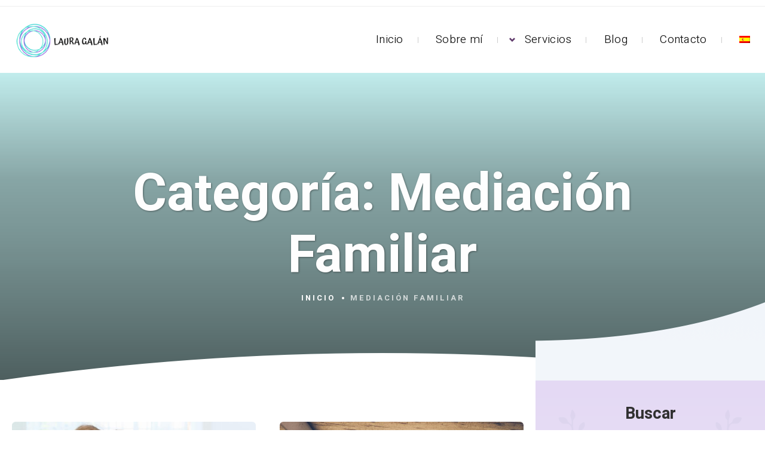

--- FILE ---
content_type: text/html; charset=UTF-8
request_url: https://lgalan.cat/category/mediacion-familiar/
body_size: 70997
content:
<!DOCTYPE html>
<html dir="ltr" lang="es-ES" xmlns:fb="https://www.facebook.com/2008/fbml" xmlns:addthis="https://www.addthis.com/help/api-spec"  prefix="og: https://ogp.me/ns# og: http://ogp.me/ns#">
<head>
  <meta charset="UTF-8">
  <meta name="viewport" content="width=device-width, initial-scale=1">
  <meta http-equiv="X-UA-Compatible" content="IE=edge">
  <link rel="profile" href="http://gmpg.org/xfn/11">
  <link rel="pingback" href="https://lgalan.cat/xmlrpc.php">
  <title>Mediación Familiar - Psicóloga - Psicoterapeuta</title>
	<style>img:is([sizes="auto" i], [sizes^="auto," i]) { contain-intrinsic-size: 3000px 1500px }</style>
	<link rel="alternate" hreflang="es" href="https://lgalan.cat/category/mediacion-familiar/" />
<link rel="alternate" hreflang="x-default" href="https://lgalan.cat/category/mediacion-familiar/" />

		<!-- All in One SEO 4.8.2 - aioseo.com -->
	<meta name="robots" content="max-image-preview:large" />
	<link rel="canonical" href="https://lgalan.cat/category/mediacion-familiar/" />
	<meta name="generator" content="All in One SEO (AIOSEO) 4.8.2" />
		<script type="application/ld+json" class="aioseo-schema">
			{"@context":"https:\/\/schema.org","@graph":[{"@type":"BreadcrumbList","@id":"https:\/\/lgalan.cat\/category\/mediacion-familiar\/#breadcrumblist","itemListElement":[{"@type":"ListItem","@id":"https:\/\/lgalan.cat\/#listItem","position":1,"name":"Hogar","item":"https:\/\/lgalan.cat\/","nextItem":{"@type":"ListItem","@id":"https:\/\/lgalan.cat\/category\/mediacion-familiar\/#listItem","name":"Mediaci\u00f3n Familiar"}},{"@type":"ListItem","@id":"https:\/\/lgalan.cat\/category\/mediacion-familiar\/#listItem","position":2,"name":"Mediaci\u00f3n Familiar","previousItem":{"@type":"ListItem","@id":"https:\/\/lgalan.cat\/#listItem","name":"Hogar"}}]},{"@type":"CollectionPage","@id":"https:\/\/lgalan.cat\/category\/mediacion-familiar\/#collectionpage","url":"https:\/\/lgalan.cat\/category\/mediacion-familiar\/","name":"Mediaci\u00f3n Familiar - Psic\u00f3loga - Psicoterapeuta","inLanguage":"es-ES","isPartOf":{"@id":"https:\/\/lgalan.cat\/#website"},"breadcrumb":{"@id":"https:\/\/lgalan.cat\/category\/mediacion-familiar\/#breadcrumblist"}},{"@type":"Organization","@id":"https:\/\/lgalan.cat\/#organization","name":"Psic\u00f3loga - Psicoterapeuta","description":"Laura Gal\u00e1n","url":"https:\/\/lgalan.cat\/"},{"@type":"WebSite","@id":"https:\/\/lgalan.cat\/#website","url":"https:\/\/lgalan.cat\/","name":"Psic\u00f3loga - Psicoterapeuta","description":"Laura Gal\u00e1n","inLanguage":"es-ES","publisher":{"@id":"https:\/\/lgalan.cat\/#organization"}}]}
		</script>
		<!-- All in One SEO -->


            <script data-no-defer="1" data-ezscrex="false" data-cfasync="false" data-pagespeed-no-defer data-cookieconsent="ignore">
                var ctPublicFunctions = {"_ajax_nonce":"59f4050265","_rest_nonce":"ad2e1cd8dc","_ajax_url":"\/wp-admin\/admin-ajax.php","_rest_url":"https:\/\/lgalan.cat\/wp-json\/","data__cookies_type":"native","data__ajax_type":"admin_ajax","data__bot_detector_enabled":0,"data__frontend_data_log_enabled":1,"cookiePrefix":"","wprocket_detected":false,"host_url":"lgalan.cat","text__ee_click_to_select":"Click to select the whole data","text__ee_original_email":"The original one is","text__ee_got_it":"Got it","text__ee_blocked":"Bloqueado","text__ee_cannot_connect":"Cannot connect","text__ee_cannot_decode":"Can not decode email. Unknown reason","text__ee_email_decoder":"CleanTalk email decoder","text__ee_wait_for_decoding":"The magic is on the way, please wait for a few seconds!","text__ee_decoding_process":"Decodificando la informaci\u00f3n de contacto, d\u00e9janos unos segundos para terminar."}
            </script>
        
            <script data-no-defer="1" data-ezscrex="false" data-cfasync="false" data-pagespeed-no-defer data-cookieconsent="ignore">
                var ctPublic = {"_ajax_nonce":"59f4050265","settings__forms__check_internal":"0","settings__forms__check_external":"0","settings__forms__force_protection":0,"settings__forms__search_test":"1","settings__data__bot_detector_enabled":0,"settings__sfw__anti_crawler":"0","blog_home":"https:\/\/lgalan.cat\/","pixel__setting":"0","pixel__enabled":false,"pixel__url":null,"data__email_check_before_post":1,"data__email_check_exist_post":1,"data__cookies_type":"native","data__key_is_ok":true,"data__visible_fields_required":true,"wl_brandname":"Anti-Spam by CleanTalk","wl_brandname_short":"CleanTalk","ct_checkjs_key":"25e57f2ae81f6f04fac0edf95ab6b6a979dd28af77a7833f8004f93826b37e6b","emailEncoderPassKey":"8ab6d95d0e5e2bfaa79b2052f6078711","bot_detector_forms_excluded":"W10=","advancedCacheExists":false,"varnishCacheExists":false,"wc_ajax_add_to_cart":false}
            </script>
        
<!-- This site is optimized with the Yoast SEO Premium plugin v8.2.2 - https://yoast.com/wordpress/plugins/seo/ -->
<link rel="canonical" href="https://lgalan.cat/category/mediacion-familiar/" />
<meta property="og:locale" content="es_ES" />
<meta property="og:type" content="object" />
<meta property="og:title" content="Mediación Familiar Archives - Psicóloga - Psicoterapeuta" />
<meta property="og:url" content="https://lgalan.cat/category/mediacion-familiar/" />
<meta property="og:site_name" content="Psicóloga - Psicoterapeuta" />
<meta name="twitter:card" content="summary_large_image" />
<meta name="twitter:title" content="Mediación Familiar Archives - Psicóloga - Psicoterapeuta" />
<!-- / Yoast SEO Premium plugin. -->

<link rel='dns-prefetch' href='//s7.addthis.com' />
<link rel='dns-prefetch' href='//fonts.googleapis.com' />
<link rel='dns-prefetch' href='//use.fontawesome.com' />
<link rel="alternate" type="application/rss+xml" title="Psicóloga - Psicoterapeuta &raquo; Feed" href="https://lgalan.cat/feed/" />
<link rel="alternate" type="application/rss+xml" title="Psicóloga - Psicoterapeuta &raquo; Feed de los comentarios" href="https://lgalan.cat/comments/feed/" />
<link rel="alternate" type="application/rss+xml" title="Psicóloga - Psicoterapeuta &raquo; Categoría Mediación Familiar del feed" href="https://lgalan.cat/category/mediacion-familiar/feed/" />
		<!-- This site uses the Google Analytics by MonsterInsights plugin v9.11.1 - Using Analytics tracking - https://www.monsterinsights.com/ -->
							<script src="//www.googletagmanager.com/gtag/js?id=G-CDXDQB932Q"  data-cfasync="false" data-wpfc-render="false" type="text/javascript" async></script>
			<script data-cfasync="false" data-wpfc-render="false" type="text/javascript">
				var mi_version = '9.11.1';
				var mi_track_user = true;
				var mi_no_track_reason = '';
								var MonsterInsightsDefaultLocations = {"page_location":"https:\/\/lgalan.cat\/category\/mediacion-familiar\/"};
								if ( typeof MonsterInsightsPrivacyGuardFilter === 'function' ) {
					var MonsterInsightsLocations = (typeof MonsterInsightsExcludeQuery === 'object') ? MonsterInsightsPrivacyGuardFilter( MonsterInsightsExcludeQuery ) : MonsterInsightsPrivacyGuardFilter( MonsterInsightsDefaultLocations );
				} else {
					var MonsterInsightsLocations = (typeof MonsterInsightsExcludeQuery === 'object') ? MonsterInsightsExcludeQuery : MonsterInsightsDefaultLocations;
				}

								var disableStrs = [
										'ga-disable-G-CDXDQB932Q',
									];

				/* Function to detect opted out users */
				function __gtagTrackerIsOptedOut() {
					for (var index = 0; index < disableStrs.length; index++) {
						if (document.cookie.indexOf(disableStrs[index] + '=true') > -1) {
							return true;
						}
					}

					return false;
				}

				/* Disable tracking if the opt-out cookie exists. */
				if (__gtagTrackerIsOptedOut()) {
					for (var index = 0; index < disableStrs.length; index++) {
						window[disableStrs[index]] = true;
					}
				}

				/* Opt-out function */
				function __gtagTrackerOptout() {
					for (var index = 0; index < disableStrs.length; index++) {
						document.cookie = disableStrs[index] + '=true; expires=Thu, 31 Dec 2099 23:59:59 UTC; path=/';
						window[disableStrs[index]] = true;
					}
				}

				if ('undefined' === typeof gaOptout) {
					function gaOptout() {
						__gtagTrackerOptout();
					}
				}
								window.dataLayer = window.dataLayer || [];

				window.MonsterInsightsDualTracker = {
					helpers: {},
					trackers: {},
				};
				if (mi_track_user) {
					function __gtagDataLayer() {
						dataLayer.push(arguments);
					}

					function __gtagTracker(type, name, parameters) {
						if (!parameters) {
							parameters = {};
						}

						if (parameters.send_to) {
							__gtagDataLayer.apply(null, arguments);
							return;
						}

						if (type === 'event') {
														parameters.send_to = monsterinsights_frontend.v4_id;
							var hookName = name;
							if (typeof parameters['event_category'] !== 'undefined') {
								hookName = parameters['event_category'] + ':' + name;
							}

							if (typeof MonsterInsightsDualTracker.trackers[hookName] !== 'undefined') {
								MonsterInsightsDualTracker.trackers[hookName](parameters);
							} else {
								__gtagDataLayer('event', name, parameters);
							}
							
						} else {
							__gtagDataLayer.apply(null, arguments);
						}
					}

					__gtagTracker('js', new Date());
					__gtagTracker('set', {
						'developer_id.dZGIzZG': true,
											});
					if ( MonsterInsightsLocations.page_location ) {
						__gtagTracker('set', MonsterInsightsLocations);
					}
										__gtagTracker('config', 'G-CDXDQB932Q', {"forceSSL":"true","link_attribution":"true"} );
										window.gtag = __gtagTracker;										(function () {
						/* https://developers.google.com/analytics/devguides/collection/analyticsjs/ */
						/* ga and __gaTracker compatibility shim. */
						var noopfn = function () {
							return null;
						};
						var newtracker = function () {
							return new Tracker();
						};
						var Tracker = function () {
							return null;
						};
						var p = Tracker.prototype;
						p.get = noopfn;
						p.set = noopfn;
						p.send = function () {
							var args = Array.prototype.slice.call(arguments);
							args.unshift('send');
							__gaTracker.apply(null, args);
						};
						var __gaTracker = function () {
							var len = arguments.length;
							if (len === 0) {
								return;
							}
							var f = arguments[len - 1];
							if (typeof f !== 'object' || f === null || typeof f.hitCallback !== 'function') {
								if ('send' === arguments[0]) {
									var hitConverted, hitObject = false, action;
									if ('event' === arguments[1]) {
										if ('undefined' !== typeof arguments[3]) {
											hitObject = {
												'eventAction': arguments[3],
												'eventCategory': arguments[2],
												'eventLabel': arguments[4],
												'value': arguments[5] ? arguments[5] : 1,
											}
										}
									}
									if ('pageview' === arguments[1]) {
										if ('undefined' !== typeof arguments[2]) {
											hitObject = {
												'eventAction': 'page_view',
												'page_path': arguments[2],
											}
										}
									}
									if (typeof arguments[2] === 'object') {
										hitObject = arguments[2];
									}
									if (typeof arguments[5] === 'object') {
										Object.assign(hitObject, arguments[5]);
									}
									if ('undefined' !== typeof arguments[1].hitType) {
										hitObject = arguments[1];
										if ('pageview' === hitObject.hitType) {
											hitObject.eventAction = 'page_view';
										}
									}
									if (hitObject) {
										action = 'timing' === arguments[1].hitType ? 'timing_complete' : hitObject.eventAction;
										hitConverted = mapArgs(hitObject);
										__gtagTracker('event', action, hitConverted);
									}
								}
								return;
							}

							function mapArgs(args) {
								var arg, hit = {};
								var gaMap = {
									'eventCategory': 'event_category',
									'eventAction': 'event_action',
									'eventLabel': 'event_label',
									'eventValue': 'event_value',
									'nonInteraction': 'non_interaction',
									'timingCategory': 'event_category',
									'timingVar': 'name',
									'timingValue': 'value',
									'timingLabel': 'event_label',
									'page': 'page_path',
									'location': 'page_location',
									'title': 'page_title',
									'referrer' : 'page_referrer',
								};
								for (arg in args) {
																		if (!(!args.hasOwnProperty(arg) || !gaMap.hasOwnProperty(arg))) {
										hit[gaMap[arg]] = args[arg];
									} else {
										hit[arg] = args[arg];
									}
								}
								return hit;
							}

							try {
								f.hitCallback();
							} catch (ex) {
							}
						};
						__gaTracker.create = newtracker;
						__gaTracker.getByName = newtracker;
						__gaTracker.getAll = function () {
							return [];
						};
						__gaTracker.remove = noopfn;
						__gaTracker.loaded = true;
						window['__gaTracker'] = __gaTracker;
					})();
									} else {
										console.log("");
					(function () {
						function __gtagTracker() {
							return null;
						}

						window['__gtagTracker'] = __gtagTracker;
						window['gtag'] = __gtagTracker;
					})();
									}
			</script>
							<!-- / Google Analytics by MonsterInsights -->
		<script type="text/javascript">
/* <![CDATA[ */
window._wpemojiSettings = {"baseUrl":"https:\/\/s.w.org\/images\/core\/emoji\/16.0.1\/72x72\/","ext":".png","svgUrl":"https:\/\/s.w.org\/images\/core\/emoji\/16.0.1\/svg\/","svgExt":".svg","source":{"concatemoji":"https:\/\/lgalan.cat\/wp-includes\/js\/wp-emoji-release.min.js?ver=6.8.3"}};
/*! This file is auto-generated */
!function(s,n){var o,i,e;function c(e){try{var t={supportTests:e,timestamp:(new Date).valueOf()};sessionStorage.setItem(o,JSON.stringify(t))}catch(e){}}function p(e,t,n){e.clearRect(0,0,e.canvas.width,e.canvas.height),e.fillText(t,0,0);var t=new Uint32Array(e.getImageData(0,0,e.canvas.width,e.canvas.height).data),a=(e.clearRect(0,0,e.canvas.width,e.canvas.height),e.fillText(n,0,0),new Uint32Array(e.getImageData(0,0,e.canvas.width,e.canvas.height).data));return t.every(function(e,t){return e===a[t]})}function u(e,t){e.clearRect(0,0,e.canvas.width,e.canvas.height),e.fillText(t,0,0);for(var n=e.getImageData(16,16,1,1),a=0;a<n.data.length;a++)if(0!==n.data[a])return!1;return!0}function f(e,t,n,a){switch(t){case"flag":return n(e,"\ud83c\udff3\ufe0f\u200d\u26a7\ufe0f","\ud83c\udff3\ufe0f\u200b\u26a7\ufe0f")?!1:!n(e,"\ud83c\udde8\ud83c\uddf6","\ud83c\udde8\u200b\ud83c\uddf6")&&!n(e,"\ud83c\udff4\udb40\udc67\udb40\udc62\udb40\udc65\udb40\udc6e\udb40\udc67\udb40\udc7f","\ud83c\udff4\u200b\udb40\udc67\u200b\udb40\udc62\u200b\udb40\udc65\u200b\udb40\udc6e\u200b\udb40\udc67\u200b\udb40\udc7f");case"emoji":return!a(e,"\ud83e\udedf")}return!1}function g(e,t,n,a){var r="undefined"!=typeof WorkerGlobalScope&&self instanceof WorkerGlobalScope?new OffscreenCanvas(300,150):s.createElement("canvas"),o=r.getContext("2d",{willReadFrequently:!0}),i=(o.textBaseline="top",o.font="600 32px Arial",{});return e.forEach(function(e){i[e]=t(o,e,n,a)}),i}function t(e){var t=s.createElement("script");t.src=e,t.defer=!0,s.head.appendChild(t)}"undefined"!=typeof Promise&&(o="wpEmojiSettingsSupports",i=["flag","emoji"],n.supports={everything:!0,everythingExceptFlag:!0},e=new Promise(function(e){s.addEventListener("DOMContentLoaded",e,{once:!0})}),new Promise(function(t){var n=function(){try{var e=JSON.parse(sessionStorage.getItem(o));if("object"==typeof e&&"number"==typeof e.timestamp&&(new Date).valueOf()<e.timestamp+604800&&"object"==typeof e.supportTests)return e.supportTests}catch(e){}return null}();if(!n){if("undefined"!=typeof Worker&&"undefined"!=typeof OffscreenCanvas&&"undefined"!=typeof URL&&URL.createObjectURL&&"undefined"!=typeof Blob)try{var e="postMessage("+g.toString()+"("+[JSON.stringify(i),f.toString(),p.toString(),u.toString()].join(",")+"));",a=new Blob([e],{type:"text/javascript"}),r=new Worker(URL.createObjectURL(a),{name:"wpTestEmojiSupports"});return void(r.onmessage=function(e){c(n=e.data),r.terminate(),t(n)})}catch(e){}c(n=g(i,f,p,u))}t(n)}).then(function(e){for(var t in e)n.supports[t]=e[t],n.supports.everything=n.supports.everything&&n.supports[t],"flag"!==t&&(n.supports.everythingExceptFlag=n.supports.everythingExceptFlag&&n.supports[t]);n.supports.everythingExceptFlag=n.supports.everythingExceptFlag&&!n.supports.flag,n.DOMReady=!1,n.readyCallback=function(){n.DOMReady=!0}}).then(function(){return e}).then(function(){var e;n.supports.everything||(n.readyCallback(),(e=n.source||{}).concatemoji?t(e.concatemoji):e.wpemoji&&e.twemoji&&(t(e.twemoji),t(e.wpemoji)))}))}((window,document),window._wpemojiSettings);
/* ]]> */
</script>
<style id='wp-emoji-styles-inline-css' type='text/css'>

	img.wp-smiley, img.emoji {
		display: inline !important;
		border: none !important;
		box-shadow: none !important;
		height: 1em !important;
		width: 1em !important;
		margin: 0 0.07em !important;
		vertical-align: -0.1em !important;
		background: none !important;
		padding: 0 !important;
	}
</style>
<link rel='stylesheet' id='wp-block-library-css' href='https://lgalan.cat/wp-includes/css/dist/block-library/style.min.css?ver=6.8.3' type='text/css' media='all' />
<style id='classic-theme-styles-inline-css' type='text/css'>
/*! This file is auto-generated */
.wp-block-button__link{color:#fff;background-color:#32373c;border-radius:9999px;box-shadow:none;text-decoration:none;padding:calc(.667em + 2px) calc(1.333em + 2px);font-size:1.125em}.wp-block-file__button{background:#32373c;color:#fff;text-decoration:none}
</style>
<style id='joinchat-button-style-inline-css' type='text/css'>
.wp-block-joinchat-button{border:none!important;text-align:center}.wp-block-joinchat-button figure{display:table;margin:0 auto;padding:0}.wp-block-joinchat-button figcaption{font:normal normal 400 .6em/2em var(--wp--preset--font-family--system-font,sans-serif);margin:0;padding:0}.wp-block-joinchat-button .joinchat-button__qr{background-color:#fff;border:6px solid #25d366;border-radius:30px;box-sizing:content-box;display:block;height:200px;margin:auto;overflow:hidden;padding:10px;width:200px}.wp-block-joinchat-button .joinchat-button__qr canvas,.wp-block-joinchat-button .joinchat-button__qr img{display:block;margin:auto}.wp-block-joinchat-button .joinchat-button__link{align-items:center;background-color:#25d366;border:6px solid #25d366;border-radius:30px;display:inline-flex;flex-flow:row nowrap;justify-content:center;line-height:1.25em;margin:0 auto;text-decoration:none}.wp-block-joinchat-button .joinchat-button__link:before{background:transparent var(--joinchat-ico) no-repeat center;background-size:100%;content:"";display:block;height:1.5em;margin:-.75em .75em -.75em 0;width:1.5em}.wp-block-joinchat-button figure+.joinchat-button__link{margin-top:10px}@media (orientation:landscape)and (min-height:481px),(orientation:portrait)and (min-width:481px){.wp-block-joinchat-button.joinchat-button--qr-only figure+.joinchat-button__link{display:none}}@media (max-width:480px),(orientation:landscape)and (max-height:480px){.wp-block-joinchat-button figure{display:none}}

</style>
<link rel='stylesheet' id='font-awesome-svg-styles-css' href='https://lgalan.cat/wp-content/uploads/font-awesome/v5.9.0/css/svg-with-js.css' type='text/css' media='all' />
<style id='font-awesome-svg-styles-inline-css' type='text/css'>
   .wp-block-font-awesome-icon svg::before,
   .wp-rich-text-font-awesome-icon svg::before {content: unset;}
</style>
<style id='global-styles-inline-css' type='text/css'>
:root{--wp--preset--aspect-ratio--square: 1;--wp--preset--aspect-ratio--4-3: 4/3;--wp--preset--aspect-ratio--3-4: 3/4;--wp--preset--aspect-ratio--3-2: 3/2;--wp--preset--aspect-ratio--2-3: 2/3;--wp--preset--aspect-ratio--16-9: 16/9;--wp--preset--aspect-ratio--9-16: 9/16;--wp--preset--color--black: #000000;--wp--preset--color--cyan-bluish-gray: #abb8c3;--wp--preset--color--white: #ffffff;--wp--preset--color--pale-pink: #f78da7;--wp--preset--color--vivid-red: #cf2e2e;--wp--preset--color--luminous-vivid-orange: #ff6900;--wp--preset--color--luminous-vivid-amber: #fcb900;--wp--preset--color--light-green-cyan: #7bdcb5;--wp--preset--color--vivid-green-cyan: #00d084;--wp--preset--color--pale-cyan-blue: #8ed1fc;--wp--preset--color--vivid-cyan-blue: #0693e3;--wp--preset--color--vivid-purple: #9b51e0;--wp--preset--gradient--vivid-cyan-blue-to-vivid-purple: linear-gradient(135deg,rgba(6,147,227,1) 0%,rgb(155,81,224) 100%);--wp--preset--gradient--light-green-cyan-to-vivid-green-cyan: linear-gradient(135deg,rgb(122,220,180) 0%,rgb(0,208,130) 100%);--wp--preset--gradient--luminous-vivid-amber-to-luminous-vivid-orange: linear-gradient(135deg,rgba(252,185,0,1) 0%,rgba(255,105,0,1) 100%);--wp--preset--gradient--luminous-vivid-orange-to-vivid-red: linear-gradient(135deg,rgba(255,105,0,1) 0%,rgb(207,46,46) 100%);--wp--preset--gradient--very-light-gray-to-cyan-bluish-gray: linear-gradient(135deg,rgb(238,238,238) 0%,rgb(169,184,195) 100%);--wp--preset--gradient--cool-to-warm-spectrum: linear-gradient(135deg,rgb(74,234,220) 0%,rgb(151,120,209) 20%,rgb(207,42,186) 40%,rgb(238,44,130) 60%,rgb(251,105,98) 80%,rgb(254,248,76) 100%);--wp--preset--gradient--blush-light-purple: linear-gradient(135deg,rgb(255,206,236) 0%,rgb(152,150,240) 100%);--wp--preset--gradient--blush-bordeaux: linear-gradient(135deg,rgb(254,205,165) 0%,rgb(254,45,45) 50%,rgb(107,0,62) 100%);--wp--preset--gradient--luminous-dusk: linear-gradient(135deg,rgb(255,203,112) 0%,rgb(199,81,192) 50%,rgb(65,88,208) 100%);--wp--preset--gradient--pale-ocean: linear-gradient(135deg,rgb(255,245,203) 0%,rgb(182,227,212) 50%,rgb(51,167,181) 100%);--wp--preset--gradient--electric-grass: linear-gradient(135deg,rgb(202,248,128) 0%,rgb(113,206,126) 100%);--wp--preset--gradient--midnight: linear-gradient(135deg,rgb(2,3,129) 0%,rgb(40,116,252) 100%);--wp--preset--font-size--small: 13px;--wp--preset--font-size--medium: 20px;--wp--preset--font-size--large: 36px;--wp--preset--font-size--x-large: 42px;--wp--preset--spacing--20: 0.44rem;--wp--preset--spacing--30: 0.67rem;--wp--preset--spacing--40: 1rem;--wp--preset--spacing--50: 1.5rem;--wp--preset--spacing--60: 2.25rem;--wp--preset--spacing--70: 3.38rem;--wp--preset--spacing--80: 5.06rem;--wp--preset--shadow--natural: 6px 6px 9px rgba(0, 0, 0, 0.2);--wp--preset--shadow--deep: 12px 12px 50px rgba(0, 0, 0, 0.4);--wp--preset--shadow--sharp: 6px 6px 0px rgba(0, 0, 0, 0.2);--wp--preset--shadow--outlined: 6px 6px 0px -3px rgba(255, 255, 255, 1), 6px 6px rgba(0, 0, 0, 1);--wp--preset--shadow--crisp: 6px 6px 0px rgba(0, 0, 0, 1);}:where(.is-layout-flex){gap: 0.5em;}:where(.is-layout-grid){gap: 0.5em;}body .is-layout-flex{display: flex;}.is-layout-flex{flex-wrap: wrap;align-items: center;}.is-layout-flex > :is(*, div){margin: 0;}body .is-layout-grid{display: grid;}.is-layout-grid > :is(*, div){margin: 0;}:where(.wp-block-columns.is-layout-flex){gap: 2em;}:where(.wp-block-columns.is-layout-grid){gap: 2em;}:where(.wp-block-post-template.is-layout-flex){gap: 1.25em;}:where(.wp-block-post-template.is-layout-grid){gap: 1.25em;}.has-black-color{color: var(--wp--preset--color--black) !important;}.has-cyan-bluish-gray-color{color: var(--wp--preset--color--cyan-bluish-gray) !important;}.has-white-color{color: var(--wp--preset--color--white) !important;}.has-pale-pink-color{color: var(--wp--preset--color--pale-pink) !important;}.has-vivid-red-color{color: var(--wp--preset--color--vivid-red) !important;}.has-luminous-vivid-orange-color{color: var(--wp--preset--color--luminous-vivid-orange) !important;}.has-luminous-vivid-amber-color{color: var(--wp--preset--color--luminous-vivid-amber) !important;}.has-light-green-cyan-color{color: var(--wp--preset--color--light-green-cyan) !important;}.has-vivid-green-cyan-color{color: var(--wp--preset--color--vivid-green-cyan) !important;}.has-pale-cyan-blue-color{color: var(--wp--preset--color--pale-cyan-blue) !important;}.has-vivid-cyan-blue-color{color: var(--wp--preset--color--vivid-cyan-blue) !important;}.has-vivid-purple-color{color: var(--wp--preset--color--vivid-purple) !important;}.has-black-background-color{background-color: var(--wp--preset--color--black) !important;}.has-cyan-bluish-gray-background-color{background-color: var(--wp--preset--color--cyan-bluish-gray) !important;}.has-white-background-color{background-color: var(--wp--preset--color--white) !important;}.has-pale-pink-background-color{background-color: var(--wp--preset--color--pale-pink) !important;}.has-vivid-red-background-color{background-color: var(--wp--preset--color--vivid-red) !important;}.has-luminous-vivid-orange-background-color{background-color: var(--wp--preset--color--luminous-vivid-orange) !important;}.has-luminous-vivid-amber-background-color{background-color: var(--wp--preset--color--luminous-vivid-amber) !important;}.has-light-green-cyan-background-color{background-color: var(--wp--preset--color--light-green-cyan) !important;}.has-vivid-green-cyan-background-color{background-color: var(--wp--preset--color--vivid-green-cyan) !important;}.has-pale-cyan-blue-background-color{background-color: var(--wp--preset--color--pale-cyan-blue) !important;}.has-vivid-cyan-blue-background-color{background-color: var(--wp--preset--color--vivid-cyan-blue) !important;}.has-vivid-purple-background-color{background-color: var(--wp--preset--color--vivid-purple) !important;}.has-black-border-color{border-color: var(--wp--preset--color--black) !important;}.has-cyan-bluish-gray-border-color{border-color: var(--wp--preset--color--cyan-bluish-gray) !important;}.has-white-border-color{border-color: var(--wp--preset--color--white) !important;}.has-pale-pink-border-color{border-color: var(--wp--preset--color--pale-pink) !important;}.has-vivid-red-border-color{border-color: var(--wp--preset--color--vivid-red) !important;}.has-luminous-vivid-orange-border-color{border-color: var(--wp--preset--color--luminous-vivid-orange) !important;}.has-luminous-vivid-amber-border-color{border-color: var(--wp--preset--color--luminous-vivid-amber) !important;}.has-light-green-cyan-border-color{border-color: var(--wp--preset--color--light-green-cyan) !important;}.has-vivid-green-cyan-border-color{border-color: var(--wp--preset--color--vivid-green-cyan) !important;}.has-pale-cyan-blue-border-color{border-color: var(--wp--preset--color--pale-cyan-blue) !important;}.has-vivid-cyan-blue-border-color{border-color: var(--wp--preset--color--vivid-cyan-blue) !important;}.has-vivid-purple-border-color{border-color: var(--wp--preset--color--vivid-purple) !important;}.has-vivid-cyan-blue-to-vivid-purple-gradient-background{background: var(--wp--preset--gradient--vivid-cyan-blue-to-vivid-purple) !important;}.has-light-green-cyan-to-vivid-green-cyan-gradient-background{background: var(--wp--preset--gradient--light-green-cyan-to-vivid-green-cyan) !important;}.has-luminous-vivid-amber-to-luminous-vivid-orange-gradient-background{background: var(--wp--preset--gradient--luminous-vivid-amber-to-luminous-vivid-orange) !important;}.has-luminous-vivid-orange-to-vivid-red-gradient-background{background: var(--wp--preset--gradient--luminous-vivid-orange-to-vivid-red) !important;}.has-very-light-gray-to-cyan-bluish-gray-gradient-background{background: var(--wp--preset--gradient--very-light-gray-to-cyan-bluish-gray) !important;}.has-cool-to-warm-spectrum-gradient-background{background: var(--wp--preset--gradient--cool-to-warm-spectrum) !important;}.has-blush-light-purple-gradient-background{background: var(--wp--preset--gradient--blush-light-purple) !important;}.has-blush-bordeaux-gradient-background{background: var(--wp--preset--gradient--blush-bordeaux) !important;}.has-luminous-dusk-gradient-background{background: var(--wp--preset--gradient--luminous-dusk) !important;}.has-pale-ocean-gradient-background{background: var(--wp--preset--gradient--pale-ocean) !important;}.has-electric-grass-gradient-background{background: var(--wp--preset--gradient--electric-grass) !important;}.has-midnight-gradient-background{background: var(--wp--preset--gradient--midnight) !important;}.has-small-font-size{font-size: var(--wp--preset--font-size--small) !important;}.has-medium-font-size{font-size: var(--wp--preset--font-size--medium) !important;}.has-large-font-size{font-size: var(--wp--preset--font-size--large) !important;}.has-x-large-font-size{font-size: var(--wp--preset--font-size--x-large) !important;}
:where(.wp-block-post-template.is-layout-flex){gap: 1.25em;}:where(.wp-block-post-template.is-layout-grid){gap: 1.25em;}
:where(.wp-block-columns.is-layout-flex){gap: 2em;}:where(.wp-block-columns.is-layout-grid){gap: 2em;}
:root :where(.wp-block-pullquote){font-size: 1.5em;line-height: 1.6;}
</style>
<link rel='stylesheet' id='cleantalk-public-css-css' href='https://lgalan.cat/wp-content/plugins/cleantalk-spam-protect/css/cleantalk-public.min.css?ver=6.56_1748877565' type='text/css' media='all' />
<link rel='stylesheet' id='cleantalk-email-decoder-css-css' href='https://lgalan.cat/wp-content/plugins/cleantalk-spam-protect/css/cleantalk-email-decoder.min.css?ver=6.56_1748877565' type='text/css' media='all' />
<link rel='stylesheet' id='contact-form-7-css' href='https://lgalan.cat/wp-content/plugins/contact-form-7/includes/css/styles.css?ver=6.0.6' type='text/css' media='all' />
<link rel='stylesheet' id='wpml-menu-item-0-css' href='https://lgalan.cat/wp-content/plugins/sitepress-multilingual-cms/templates/language-switchers/menu-item/style.min.css?ver=1' type='text/css' media='all' />
<link rel='stylesheet' id='cms-navigation-style-base-css' href='https://lgalan.cat/wp-content/plugins/wpml-cms-nav/res/css/cms-navigation-base.css?ver=1.5.6' type='text/css' media='screen' />
<link rel='stylesheet' id='cms-navigation-style-css' href='https://lgalan.cat/wp-content/plugins/wpml-cms-nav/res/css/cms-navigation.css?ver=1.5.6' type='text/css' media='screen' />
<link rel='stylesheet' id='parent-style-css' href='https://lgalan.cat/wp-content/themes/zelus-by-osetin/style.css?ver=6.8.3' type='text/css' media='all' />
<link rel='stylesheet' id='child-style-css' href='https://lgalan.cat/wp-content/themes/zelus-by-osetin-child/style.css?ver=6.8.3' type='text/css' media='all' />
<link rel='stylesheet' id='osetin-google-font-css' href='//fonts.googleapis.com/css?family=Playfair+Display%3A400i%7CHeebo%3A300%2C700&#038;ver=1.3.3' type='text/css' media='all' />
<link rel='stylesheet' id='bootstrap-css' href='https://lgalan.cat/wp-content/themes/zelus-by-osetin/assets/css/bootstrap.css?ver=6.8.3' type='text/css' media='all' />
<link rel='stylesheet' id='owl-carousel-css' href='https://lgalan.cat/wp-content/themes/zelus-by-osetin/assets/css/owl.carousel.css?ver=6.8.3' type='text/css' media='all' />
<link rel='stylesheet' id='osetin-main-css' href='https://lgalan.cat/wp-content/uploads/wp-less-cache/osetin-main.css?ver=1769002945' type='text/css' media='all' />
<link rel='stylesheet' id='osetin-style-css' href='https://lgalan.cat/wp-content/themes/zelus-by-osetin-child/style.css?ver=6.8.3' type='text/css' media='all' />
<link rel='stylesheet' id='font-awesome-official-css' href='https://use.fontawesome.com/releases/v5.9.0/css/all.css' type='text/css' media='all' integrity="sha384-i1LQnF23gykqWXg6jxC2ZbCbUMxyw5gLZY6UiUS98LYV5unm8GWmfkIS6jqJfb4E" crossorigin="anonymous" />
<link rel='stylesheet' id='addthis_all_pages-css' href='https://lgalan.cat/wp-content/plugins/addthis/frontend/build/addthis_wordpress_public.min.css?ver=6.8.3' type='text/css' media='all' />
<link rel='stylesheet' id='bsf-Defaults-css' href='https://lgalan.cat/wp-content/uploads/smile_fonts/Defaults/Defaults.css?ver=3.20.3' type='text/css' media='all' />
<link rel='stylesheet' id='font-awesome-official-v4shim-css' href='https://use.fontawesome.com/releases/v5.9.0/css/v4-shims.css' type='text/css' media='all' integrity="sha384-zpflLcSaYRmTsnK2LTOdvChgML+Tt/4aE2szcblLVBXd8Jq/HGz6rhZqZ+4TkK75" crossorigin="anonymous" />
<style id='font-awesome-official-v4shim-inline-css' type='text/css'>
@font-face {
font-family: "FontAwesome";
font-display: block;
src: url("https://use.fontawesome.com/releases/v5.9.0/webfonts/fa-brands-400.eot"),
		url("https://use.fontawesome.com/releases/v5.9.0/webfonts/fa-brands-400.eot?#iefix") format("embedded-opentype"),
		url("https://use.fontawesome.com/releases/v5.9.0/webfonts/fa-brands-400.woff2") format("woff2"),
		url("https://use.fontawesome.com/releases/v5.9.0/webfonts/fa-brands-400.woff") format("woff"),
		url("https://use.fontawesome.com/releases/v5.9.0/webfonts/fa-brands-400.ttf") format("truetype"),
		url("https://use.fontawesome.com/releases/v5.9.0/webfonts/fa-brands-400.svg#fontawesome") format("svg");
}

@font-face {
font-family: "FontAwesome";
font-display: block;
src: url("https://use.fontawesome.com/releases/v5.9.0/webfonts/fa-solid-900.eot"),
		url("https://use.fontawesome.com/releases/v5.9.0/webfonts/fa-solid-900.eot?#iefix") format("embedded-opentype"),
		url("https://use.fontawesome.com/releases/v5.9.0/webfonts/fa-solid-900.woff2") format("woff2"),
		url("https://use.fontawesome.com/releases/v5.9.0/webfonts/fa-solid-900.woff") format("woff"),
		url("https://use.fontawesome.com/releases/v5.9.0/webfonts/fa-solid-900.ttf") format("truetype"),
		url("https://use.fontawesome.com/releases/v5.9.0/webfonts/fa-solid-900.svg#fontawesome") format("svg");
}

@font-face {
font-family: "FontAwesome";
font-display: block;
src: url("https://use.fontawesome.com/releases/v5.9.0/webfonts/fa-regular-400.eot"),
		url("https://use.fontawesome.com/releases/v5.9.0/webfonts/fa-regular-400.eot?#iefix") format("embedded-opentype"),
		url("https://use.fontawesome.com/releases/v5.9.0/webfonts/fa-regular-400.woff2") format("woff2"),
		url("https://use.fontawesome.com/releases/v5.9.0/webfonts/fa-regular-400.woff") format("woff"),
		url("https://use.fontawesome.com/releases/v5.9.0/webfonts/fa-regular-400.ttf") format("truetype"),
		url("https://use.fontawesome.com/releases/v5.9.0/webfonts/fa-regular-400.svg#fontawesome") format("svg");
unicode-range: U+F004-F005,U+F007,U+F017,U+F022,U+F024,U+F02E,U+F03E,U+F044,U+F057-F059,U+F06E,U+F070,U+F075,U+F07B-F07C,U+F080,U+F086,U+F089,U+F094,U+F09D,U+F0A0,U+F0A4-F0A7,U+F0C5,U+F0C7-F0C8,U+F0E0,U+F0EB,U+F0F3,U+F0F8,U+F0FE,U+F111,U+F118-F11A,U+F11C,U+F133,U+F144,U+F146,U+F14A,U+F14D-F14E,U+F150-F152,U+F15B-F15C,U+F164-F165,U+F185-F186,U+F191-F192,U+F1AD,U+F1C1-F1C9,U+F1CD,U+F1D8,U+F1E3,U+F1EA,U+F1F6,U+F1F9,U+F20A,U+F247-F249,U+F24D,U+F254-F25B,U+F25D,U+F267,U+F271-F274,U+F279,U+F28B,U+F28D,U+F2B5-F2B6,U+F2B9,U+F2BB,U+F2BD,U+F2C1-F2C2,U+F2D0,U+F2D2,U+F2DC,U+F2ED,U+F328,U+F358-F35B,U+F3A5,U+F3D1,U+F410,U+F4AD;
}
</style>
<script type="text/javascript" src="https://lgalan.cat/wp-content/plugins/google-analytics-for-wordpress/assets/js/frontend-gtag.min.js?ver=9.11.1" id="monsterinsights-frontend-script-js" async="async" data-wp-strategy="async"></script>
<script data-cfasync="false" data-wpfc-render="false" type="text/javascript" id='monsterinsights-frontend-script-js-extra'>/* <![CDATA[ */
var monsterinsights_frontend = {"js_events_tracking":"true","download_extensions":"doc,pdf,ppt,zip,xls,docx,pptx,xlsx","inbound_paths":"[{\"path\":\"\\\/go\\\/\",\"label\":\"affiliate\"},{\"path\":\"\\\/recommend\\\/\",\"label\":\"affiliate\"}]","home_url":"https:\/\/lgalan.cat","hash_tracking":"false","v4_id":"G-CDXDQB932Q"};/* ]]> */
</script>
<script type="text/javascript" src="https://lgalan.cat/wp-content/plugins/cleantalk-spam-protect/js/apbct-public-bundle.min.js?ver=6.56_1748877565" id="apbct-public-bundle-js-js"></script>
<script type="text/javascript" src="https://lgalan.cat/wp-includes/js/jquery/jquery.min.js?ver=3.7.1" id="jquery-core-js"></script>
<script type="text/javascript" src="https://lgalan.cat/wp-includes/js/jquery/jquery-migrate.min.js?ver=3.4.1" id="jquery-migrate-js"></script>
<script></script><link rel="https://api.w.org/" href="https://lgalan.cat/wp-json/" /><link rel="alternate" title="JSON" type="application/json" href="https://lgalan.cat/wp-json/wp/v2/categories/462" /><link rel="EditURI" type="application/rsd+xml" title="RSD" href="https://lgalan.cat/xmlrpc.php?rsd" />
<meta name="generator" content="WordPress 6.8.3" />
<meta name="generator" content="WPML ver:4.7.6 stt:8,2;" />

		<!-- GA Google Analytics @ https://m0n.co/ga -->
		<script>
			(function(i,s,o,g,r,a,m){i['GoogleAnalyticsObject']=r;i[r]=i[r]||function(){
			(i[r].q=i[r].q||[]).push(arguments)},i[r].l=1*new Date();a=s.createElement(o),
			m=s.getElementsByTagName(o)[0];a.async=1;a.src=g;m.parentNode.insertBefore(a,m)
			})(window,document,'script','https://www.google-analytics.com/analytics.js','ga');
			ga('create', 'UA-144986245-1', 'auto');
			ga('send', 'pageview');
		</script>

	<meta name="generator" content="Powered by WPBakery Page Builder - drag and drop page builder for WordPress."/>
<meta name="generator" content="Powered by Slider Revolution 6.7.15 - responsive, Mobile-Friendly Slider Plugin for WordPress with comfortable drag and drop interface." />
<link rel="icon" href="https://lgalan.cat/wp-content/uploads/2019/05/cropped-logo-favicon-32x32.png" sizes="32x32" />
<link rel="icon" href="https://lgalan.cat/wp-content/uploads/2019/05/cropped-logo-favicon-192x192.png" sizes="192x192" />
<link rel="apple-touch-icon" href="https://lgalan.cat/wp-content/uploads/2019/05/cropped-logo-favicon-180x180.png" />
<meta name="msapplication-TileImage" content="https://lgalan.cat/wp-content/uploads/2019/05/cropped-logo-favicon-270x270.png" />
<script>function setREVStartSize(e){
			//window.requestAnimationFrame(function() {
				window.RSIW = window.RSIW===undefined ? window.innerWidth : window.RSIW;
				window.RSIH = window.RSIH===undefined ? window.innerHeight : window.RSIH;
				try {
					var pw = document.getElementById(e.c).parentNode.offsetWidth,
						newh;
					pw = pw===0 || isNaN(pw) || (e.l=="fullwidth" || e.layout=="fullwidth") ? window.RSIW : pw;
					e.tabw = e.tabw===undefined ? 0 : parseInt(e.tabw);
					e.thumbw = e.thumbw===undefined ? 0 : parseInt(e.thumbw);
					e.tabh = e.tabh===undefined ? 0 : parseInt(e.tabh);
					e.thumbh = e.thumbh===undefined ? 0 : parseInt(e.thumbh);
					e.tabhide = e.tabhide===undefined ? 0 : parseInt(e.tabhide);
					e.thumbhide = e.thumbhide===undefined ? 0 : parseInt(e.thumbhide);
					e.mh = e.mh===undefined || e.mh=="" || e.mh==="auto" ? 0 : parseInt(e.mh,0);
					if(e.layout==="fullscreen" || e.l==="fullscreen")
						newh = Math.max(e.mh,window.RSIH);
					else{
						e.gw = Array.isArray(e.gw) ? e.gw : [e.gw];
						for (var i in e.rl) if (e.gw[i]===undefined || e.gw[i]===0) e.gw[i] = e.gw[i-1];
						e.gh = e.el===undefined || e.el==="" || (Array.isArray(e.el) && e.el.length==0)? e.gh : e.el;
						e.gh = Array.isArray(e.gh) ? e.gh : [e.gh];
						for (var i in e.rl) if (e.gh[i]===undefined || e.gh[i]===0) e.gh[i] = e.gh[i-1];
											
						var nl = new Array(e.rl.length),
							ix = 0,
							sl;
						e.tabw = e.tabhide>=pw ? 0 : e.tabw;
						e.thumbw = e.thumbhide>=pw ? 0 : e.thumbw;
						e.tabh = e.tabhide>=pw ? 0 : e.tabh;
						e.thumbh = e.thumbhide>=pw ? 0 : e.thumbh;
						for (var i in e.rl) nl[i] = e.rl[i]<window.RSIW ? 0 : e.rl[i];
						sl = nl[0];
						for (var i in nl) if (sl>nl[i] && nl[i]>0) { sl = nl[i]; ix=i;}
						var m = pw>(e.gw[ix]+e.tabw+e.thumbw) ? 1 : (pw-(e.tabw+e.thumbw)) / (e.gw[ix]);
						newh =  (e.gh[ix] * m) + (e.tabh + e.thumbh);
					}
					var el = document.getElementById(e.c);
					if (el!==null && el) el.style.height = newh+"px";
					el = document.getElementById(e.c+"_wrapper");
					if (el!==null && el) {
						el.style.height = newh+"px";
						el.style.display = "block";
					}
				} catch(e){
					console.log("Failure at Presize of Slider:" + e)
				}
			//});
		  };</script>
		<style type="text/css" id="wp-custom-css">
			.blog-content-w .blog-sidebar{
	    padding-top: 170px;
}

.os-step-w .os-step-i .os-step-text .os-step-number{
	display: none;
}

.page-intro-header h1{
	z-index: 2;
}

.page-intro-header h1 > span:before{
	background-image: none;
}

.page-intro-header h1 > span:after{
	background-image: none;
}

.page-w.with-sidebar .page-sidebar:before{
	background-image: none;
}

.color-lila{
	color: #B695C0;
}

.mobile-header-w .mobile-header-menu-w ul.sub-menu{
	padding: 0px 0px;
}

.mobile-header-w .mobile-header-menu-w > ul > li.menu-item-has-children .sub-menu .menu-item-has-children > a:before{
	top: 18px !important;
}

.main-header .top-menu > ul > li.menu-item-has-children.active > .sub-menu li.active > .sub-menu{
	right: calc(120% - 10px);
}

.main-header .top-menu > ul > li.menu-item-has-children.active > .sub-menu li.active > .sub-menu:before{
	  right: -5px;
    left: auto;
}

.inv-recaptcha-holder{
display: none}

.blog-content-w .blog-sidebar{
	background-image: linear-gradient(-180deg,#e4d9f4 0%,#fff 100%);
}

.blog-content-w .blog-content-text-and-meta .blog-content-meta{
	    background-image: linear-gradient(-180deg,#e4d9f4 0%,#fff 100%);
}
.blog-content-w .blog-content-text-and-meta .blog-content-meta:after{
	background-image: url(https://lgalan.cat/wp-content/uploads/2019/09/sidebar-curve.png) !important;
}

.blog-content-w .blog-content-text-and-meta .meta-author .author-details h6 a{
	text-transform: lowercase;
}

.comment-form-url{
	display: none;
}

.blog-index {
    padding: 0px;
    margin-top: 50px;
}

.blog-content-w .blog-content-text-and-meta .blog-content-text{
	  font-weight: 300;
    line-height: 1.428571429;
    color: #313131;
    letter-spacing: 0.3px;
    font-family: PT Sans;
    font-size: 1.2rem;	
}

ul.cnss-social-icon li a img {
    width: 54px;
}		</style>
		<noscript><style> .wpb_animate_when_almost_visible { opacity: 1; }</style></noscript></head>
<body class="archive category category-mediacion-familiar category-462 wp-theme-zelus-by-osetin wp-child-theme-zelus-by-osetin-child dropdown-menu-color-scheme-light os-is-animated wpb-js-composer js-comp-ver-8.4.1 vc_responsive" style="">
  <div class="all-wrapper with-animations">
    <div class="all-wrapper-i">
                  <div class="os-container top-bar-links-box-container">
        <div class="top-bar-links-box-w" style="">
          <div class="top-bar-links-box">
            <ul>
                                        </ul>
          </div>
                  </div>
      </div>
            <div class="main-header-w main-header-version_1">
                  <div class="main-header-i">
            <div class="main-header color-scheme-light " style="; background-size: cover;">
              <div class="logo" style="width: 210px;">
                <a href="https://lgalan.cat/" rel="home">
                  <img src="https://lgalan.cat/wp-content/themes/zelus-by-osetin/assets/img/logo-black-big.png" alt="Psicóloga - Psicoterapeuta">
                </a>
              </div>
              <div class="top-menu menu-activated-on-hover"><ul id="header-menu" class="menu"><li id="menu-item-752" class="menu-item menu-item-type-post_type menu-item-object-page menu-item-home menu-item-752"><a href="https://lgalan.cat/">Inicio</a></li>
<li id="menu-item-776" class="menu-item menu-item-type-post_type menu-item-object-page menu-item-776"><a href="https://lgalan.cat/resources/sobre-mi/">Sobre mí</a></li>
<li id="menu-item-807" class="menu-item menu-item-type-post_type menu-item-object-page menu-item-has-children menu-item-807"><a href="https://lgalan.cat/servicios/">Servicios</a>
<ul class="sub-menu">
	<li id="menu-item-808" class="menu-item menu-item-type-custom menu-item-object-custom menu-item-has-children menu-item-808"><a href="https://lgalan.cat/service/psicoterapia/">Psicoterapia</a>
	<ul class="sub-menu">
		<li id="menu-item-850" class="menu-item menu-item-type-custom menu-item-object-custom menu-item-850"><a href="https://lgalan.cat/service/psicoterapia-individual/">Psicoterapia Individual</a></li>
		<li id="menu-item-851" class="menu-item menu-item-type-custom menu-item-object-custom menu-item-851"><a href="https://lgalan.cat/service/psicoterapia-de-pareja/">Psicoterapia de Pareja</a></li>
		<li id="menu-item-852" class="menu-item menu-item-type-custom menu-item-object-custom menu-item-852"><a href="https://lgalan.cat/servicio/psicoterapia-familiar/">Psicoterapia Familiar</a></li>
		<li id="menu-item-853" class="menu-item menu-item-type-custom menu-item-object-custom menu-item-853"><a href="https://lgalan.cat/service/acompanamiento-duelo/">Acompañamiento al duelo</a></li>
	</ul>
</li>
	<li id="menu-item-854" class="menu-item menu-item-type-custom menu-item-object-custom menu-item-has-children menu-item-854"><a href="https://lgalan.cat/service/mediacion/">Mediación</a>
	<ul class="sub-menu">
		<li id="menu-item-855" class="menu-item menu-item-type-custom menu-item-object-custom menu-item-855"><a href="https://lgalan.cat/service/mediacion-familiar/">Mediación Familiar</a></li>
		<li id="menu-item-856" class="menu-item menu-item-type-custom menu-item-object-custom menu-item-856"><a href="https://lgalan.cat/service/otras-mediaciones/">Otras Mediaciones</a></li>
	</ul>
</li>
	<li id="menu-item-857" class="menu-item menu-item-type-custom menu-item-object-custom menu-item-has-children menu-item-857"><a href="https://lgalan.cat/service/embarazo-parentelidad-disciplina-positiva/">Parentalidad</a>
	<ul class="sub-menu">
		<li id="menu-item-858" class="menu-item menu-item-type-custom menu-item-object-custom menu-item-858"><a href="https://lgalan.cat/service/acompanamiento-embarazo-infertilidad-nueva-parentalidad/">Embarazo, Infertilidad y Nueva Parentalidad</a></li>
		<li id="menu-item-859" class="menu-item menu-item-type-custom menu-item-object-custom menu-item-859"><a href="https://lgalan.cat/service/disciplina-positiva-familias/">Disciplina Positiva Familias</a></li>
	</ul>
</li>
</ul>
</li>
<li id="menu-item-1386" class="menu-item menu-item-type-post_type menu-item-object-page menu-item-1386"><a href="https://lgalan.cat/blog/">Blog</a></li>
<li id="menu-item-782" class="menu-item menu-item-type-post_type menu-item-object-page menu-item-782"><a href="https://lgalan.cat/resources/contacto/">Contacto</a></li>
<li id="menu-item-wpml-ls-16-es" class="menu-item wpml-ls-slot-16 wpml-ls-item wpml-ls-item-es wpml-ls-current-language wpml-ls-menu-item wpml-ls-first-item wpml-ls-last-item menu-item-type-wpml_ls_menu_item menu-item-object-wpml_ls_menu_item menu-item-wpml-ls-16-es"><a href="https://lgalan.cat/category/mediacion-familiar/" title="Cambiar a "><img
            class="wpml-ls-flag"
            src="https://lgalan.cat/wp-content/plugins/sitepress-multilingual-cms/res/flags/es.png"
            alt="Español"
            
            
    /></a></li>
</ul></div>            </div>
          </div>
              </div>
            <div class="mobile-header-w">
        <div class="mobile-header-menu-w menu-activated-on-click color-scheme-dark" style="">
          <ul id="mobile-header-menu" class="menu"><li class="menu-item menu-item-type-post_type menu-item-object-page menu-item-home menu-item-752"><a href="https://lgalan.cat/">Inicio</a></li>
<li class="menu-item menu-item-type-post_type menu-item-object-page menu-item-776"><a href="https://lgalan.cat/resources/sobre-mi/">Sobre mí</a></li>
<li class="menu-item menu-item-type-post_type menu-item-object-page menu-item-has-children menu-item-807"><a href="https://lgalan.cat/servicios/">Servicios</a>
<ul class="sub-menu">
	<li class="menu-item menu-item-type-custom menu-item-object-custom menu-item-has-children menu-item-808"><a href="https://lgalan.cat/service/psicoterapia/">Psicoterapia</a>
	<ul class="sub-menu">
		<li class="menu-item menu-item-type-custom menu-item-object-custom menu-item-850"><a href="https://lgalan.cat/service/psicoterapia-individual/">Psicoterapia Individual</a></li>
		<li class="menu-item menu-item-type-custom menu-item-object-custom menu-item-851"><a href="https://lgalan.cat/service/psicoterapia-de-pareja/">Psicoterapia de Pareja</a></li>
		<li class="menu-item menu-item-type-custom menu-item-object-custom menu-item-852"><a href="https://lgalan.cat/servicio/psicoterapia-familiar/">Psicoterapia Familiar</a></li>
		<li class="menu-item menu-item-type-custom menu-item-object-custom menu-item-853"><a href="https://lgalan.cat/service/acompanamiento-duelo/">Acompañamiento al duelo</a></li>
	</ul>
</li>
	<li class="menu-item menu-item-type-custom menu-item-object-custom menu-item-has-children menu-item-854"><a href="https://lgalan.cat/service/mediacion/">Mediación</a>
	<ul class="sub-menu">
		<li class="menu-item menu-item-type-custom menu-item-object-custom menu-item-855"><a href="https://lgalan.cat/service/mediacion-familiar/">Mediación Familiar</a></li>
		<li class="menu-item menu-item-type-custom menu-item-object-custom menu-item-856"><a href="https://lgalan.cat/service/otras-mediaciones/">Otras Mediaciones</a></li>
	</ul>
</li>
	<li class="menu-item menu-item-type-custom menu-item-object-custom menu-item-has-children menu-item-857"><a href="https://lgalan.cat/service/embarazo-parentelidad-disciplina-positiva/">Parentalidad</a>
	<ul class="sub-menu">
		<li class="menu-item menu-item-type-custom menu-item-object-custom menu-item-858"><a href="https://lgalan.cat/service/acompanamiento-embarazo-infertilidad-nueva-parentalidad/">Embarazo, Infertilidad y Nueva Parentalidad</a></li>
		<li class="menu-item menu-item-type-custom menu-item-object-custom menu-item-859"><a href="https://lgalan.cat/service/disciplina-positiva-familias/">Disciplina Positiva Familias</a></li>
	</ul>
</li>
</ul>
</li>
<li class="menu-item menu-item-type-post_type menu-item-object-page menu-item-1386"><a href="https://lgalan.cat/blog/">Blog</a></li>
<li class="menu-item menu-item-type-post_type menu-item-object-page menu-item-782"><a href="https://lgalan.cat/resources/contacto/">Contacto</a></li>
<li class="menu-item wpml-ls-slot-16 wpml-ls-item wpml-ls-item-es wpml-ls-current-language wpml-ls-menu-item wpml-ls-first-item wpml-ls-last-item menu-item-type-wpml_ls_menu_item menu-item-object-wpml_ls_menu_item menu-item-wpml-ls-16-es"><a href="https://lgalan.cat/category/mediacion-familiar/" title="Cambiar a "><img
            class="wpml-ls-flag"
            src="https://lgalan.cat/wp-content/plugins/sitepress-multilingual-cms/res/flags/es.png"
            alt="Español"
            
            
    /></a></li>
</ul>        </div>
        <div class="mobile-header color-scheme-light " style=" background-size: cover;">
          <div class="mobile-menu-toggler">
            <i class="os-icon os-icon-menu"></i>
          </div>
          <div class="mobile-logo" style="width: 180px;">
            <a href="https://lgalan.cat/" rel="home"><img src="https://lgalan.cat/wp-content/themes/zelus-by-osetin/assets/img/logo-black-big.png" alt="Psicóloga - Psicoterapeuta"></a>
          </div>
          <div class="mobile-menu-search-toggler">
            <i class="os-icon os-icon-search"></i>
          </div>
        </div>
      </div><div class="os-container">
  <div class="page-intro-header with-curve with-background without-background smaller" style="">
    <h1 class="page-title"><span>Categoría: <span>Mediación Familiar</span></span></h1><div class="breadcrumbs-bar"><ul class="bar-breadcrumbs"><li><a href="https://lgalan.cat">Inicio</a></li><li>Mediación Familiar</li></ul></div><img src="https://lgalan.cat/wp-content/themes/zelus-by-osetin/assets/img/page-top-curve.png" class="curve"/>  </div>
</div>
<div class="os-container always-show">
  <div class="blog-content-w">
    <div class="blog-content">
      <div class="blog-index" data-columns="">
        <div class="blog-index-item post-1557 post type-post status-publish format-standard has-post-thumbnail hentry category-adopcion category-ayuda category-mediacion-familiar category-psicoterapia-2 category-terapia-familiar tag-familias-adoptivas tag-modalidades-familiares">
<div class="blog-index-item-i">
      <div class="index-item-media-w"><a href="https://lgalan.cat/familias-adoptivas/" class="index-item-media" style="background-image: url('https://lgalan.cat/wp-content/uploads/2020/02/adopciones-transparencia.jpg'); padding-bottom: 66%"></a></div>
      <div class="index-item-content">
    <h4><a href="https://lgalan.cat/familias-adoptivas/">FAMILIAS ADOPTIVAS</a></h4>
    <div class="blog-index-item-meta">
      <div class="blog-index-author-name"><span>Por: </span><a href="https://lgalan.cat/author/lauragalan/">Lauragalan</a></div>
      <div class="blog-index-date-posted">febrero 25, 2020</div>
    </div>
    <div class="blog-index-item-content">¿Qué sabemos? &nbsp; La palabra adopción está en las noticias, series, películas. Quizás somos hijos adoptados o conocemos a alguien que lo sea. Quién más y quién menos tiene una...<div class="read-more-link"><a href="https://lgalan.cat/familias-adoptivas/">Leer más</a></div></div>
  </div>
</div>
</div><div class="blog-index-item post-1477 post type-post status-publish format-standard has-post-thumbnail hentry category-conflictos category-mediacion category-mediacion-familiar category-separacion-y-o-divorcio tag-buscar-ayuda tag-mediacion tag-prevencion tag-separaciones-y-divorcios">
<div class="blog-index-item-i">
      <div class="index-item-media-w"><a href="https://lgalan.cat/mediacion-familiar-en-separaciones-y-divorcios/" class="index-item-media" style="background-image: url('https://lgalan.cat/wp-content/uploads/2019/10/skilsmisse-magasinetliv-dk-03z_kAYZF8a8pgj4J6XY5A.jpg'); padding-bottom: 69%"></a></div>
      <div class="index-item-content">
    <h4><a href="https://lgalan.cat/mediacion-familiar-en-separaciones-y-divorcios/">MEDIACIÓN FAMILIAR EN SEPARACIONES Y DIVORCIOS</a></h4>
    <div class="blog-index-item-meta">
      <div class="blog-index-author-name"><span>Por: </span><a href="https://lgalan.cat/author/lauragalan/">Lauragalan</a></div>
      <div class="blog-index-date-posted">octubre 30, 2019</div>
    </div>
    <div class="blog-index-item-content">Usos y beneficios &nbsp; La mediación familiar trata aquellos conflictos que surgen entre los miembros de una misma familia. ¿Cuáles diríais que son los conflictos familiares más comunes? ¡Exacto! Las ...<div class="read-more-link"><a href="https://lgalan.cat/mediacion-familiar-en-separaciones-y-divorcios/">Leer más</a></div></div>
  </div>
</div>
</div><div class="blog-index-item post-1395 post type-post status-publish format-standard has-post-thumbnail hentry category-mediacion-familiar category-psicologia category-psicoterapia-2 category-terapia-familiar tag-conflictos-familiares tag-familia tag-familias-reconstituidas tag-modalidades-familiares">
<div class="blog-index-item-i">
      <div class="index-item-media-w"><a href="https://lgalan.cat/familias-reconstituidas/" class="index-item-media" style="background-image: url('https://lgalan.cat/wp-content/uploads/2019/10/los-mios-los-tuyos-y___61oMY3vFY_1256x620__1-1024x505.jpg'); padding-bottom: 49%"></a></div>
      <div class="index-item-content">
    <h4><a href="https://lgalan.cat/familias-reconstituidas/">FAMILIAS RECONSTITUIDAS:</a></h4>
    <div class="blog-index-item-meta">
      <div class="blog-index-author-name"><span>Por: </span><a href="https://lgalan.cat/author/lauragalan/">Lauragalan</a></div>
      <div class="blog-index-date-posted">octubre 15, 2019</div>
    </div>
    <div class="blog-index-item-content">Definición y retos. La familia reconstituida es una de las nuevas modalidades familiares con las que actualmente convivimos. Para los más jóvenes quizás no sorprenda la “variedad”  o “novedad” tipológica...<div class="read-more-link"><a href="https://lgalan.cat/familias-reconstituidas/">Leer más</a></div></div>
  </div>
</div>
</div>      </div>
      <div class="index-navigation">
              </div>
    </div>
    	    <div class="blog-sidebar with-curve">
	    	<div class="curve"></div>
	      <aside id="search-2" class="widget widget_search"><h3 class="widget-title"><span>Buscar</span></h3><form role="search" method="get" class="search-form" action="https://lgalan.cat/">
				<label>
					<span class="screen-reader-text">Buscar:</span>
					<input type="search" class="search-field" placeholder="Buscar &hellip;" value="" name="s" />
				</label>
				<input type="submit" class="search-submit" value="Buscar" />
			<input type='hidden' name='lang' value='es' /><label id="apbct_label_id_37761" class="apbct_special_field"><input
                    class="apbct_special_field apbct__email_id__search_form"
                    name="apbct_email_id__search_form"
                    type="text" size="30" maxlength="200" autocomplete="off"
                    value=""
                /></label><input
                   id="apbct_submit_id__search_form" 
                   class="apbct_special_field apbct__email_id__search_form"
                   name="apbct_submit_id__search_form"  
                   type="submit"
                   size="30"
                   maxlength="200"
                   value="52751"
               /></form></aside><aside id="categories-2" class="widget widget_categories"><h3 class="widget-title"><span>Categorías</span></h3>
			<ul>
					<li class="cat-item cat-item-484"><a href="https://lgalan.cat/category/adopcion/">Adopción</a>
</li>
	<li class="cat-item cat-item-480"><a href="https://lgalan.cat/category/ayuda/">ayuda</a>
</li>
	<li class="cat-item cat-item-476"><a href="https://lgalan.cat/category/conflictos/">Conflictos</a>
</li>
	<li class="cat-item cat-item-461"><a href="https://lgalan.cat/category/mediacion/">Mediación</a>
</li>
	<li class="cat-item cat-item-462 current-cat"><a aria-current="page" href="https://lgalan.cat/category/mediacion-familiar/">Mediación Familiar</a>
</li>
	<li class="cat-item cat-item-455"><a href="https://lgalan.cat/category/psicologia/">Psicología</a>
</li>
	<li class="cat-item cat-item-1"><a href="https://lgalan.cat/category/psicoterapia-2/">Psicoterapia</a>
</li>
	<li class="cat-item cat-item-458"><a href="https://lgalan.cat/category/psicoterapia/">Psicoterapia</a>
</li>
	<li class="cat-item cat-item-477"><a href="https://lgalan.cat/category/separacion-y-o-divorcio/">Separación y/o divorcio</a>
</li>
	<li class="cat-item cat-item-459"><a href="https://lgalan.cat/category/terapia-familiar/">Terapia Familiar</a>
</li>
			</ul>

			</aside>	    </div>
      </div>
</div>

              <div class="os-container">
        <div class="pre-footer widgets-count-4 color-scheme-light" style="">
            <aside id="text-2" class="widget widget_text"><h3 class="widget-title"><span>Sobre mí</span></h3>			<div class="textwidget"><p>Psicóloga- Psicoterapeuta y Mediación. Orientación Sistémica-relacional. Formación continuada y amplia experiencia. Mediadora registrada en el Centre de Mediació de Dret Privat de Catalunya.</p>
<p><strong>Colegiada 18316</strong><br />
<strong>Mediadora CMDPC </strong></p>
<p>!Todos los servicios ONLINE!</p>
</div>
		</aside><aside id="custom_html-1" class="widget_text widget widget_custom_html"><h3 class="widget-title"><span>Contáctame</span></h3><div class="textwidget custom-html-widget"><ul>
	<li><strong>Teléfono:</strong> 603.495.974</li>
	<li><strong>Email:</strong><a href="mailto:laura@lgalan.cat"> laura@lgalan.cat</a></li>
	<li><strong>Dirección:</strong> C/ Dr. Lladó 2, 2do-2a, 08700 Igualada - Barcelona</li>
</ul>

[cn-social-icon]</div></aside><aside id="nav_menu-1" class="widget widget_nav_menu"><h3 class="widget-title"><span>Accesos Rápidos</span></h3><div class="menu-footer-menu-container"><ul id="menu-footer-menu" class="menu"><li id="menu-item-1337" class="menu-item menu-item-type-post_type menu-item-object-page menu-item-1337"><a href="https://lgalan.cat/resources/sobre-mi/">Sobre mí</a></li>
<li id="menu-item-1335" class="menu-item menu-item-type-post_type menu-item-object-page menu-item-1335"><a href="https://lgalan.cat/servicios/">Servicios</a></li>
<li id="menu-item-1336" class="menu-item menu-item-type-post_type menu-item-object-page menu-item-1336"><a href="https://lgalan.cat/resources/contacto/">Contacto</a></li>
</ul></div></aside><aside id="custom_html-2" class="widget_text widget widget_custom_html"><h3 class="widget-title"><span>Sígueme en Facebook</span></h3><div class="textwidget custom-html-widget"><iframe src="https://www.facebook.com/plugins/page.php?href=https%3A%2F%2Fwww.facebook.com%2Flgalan.cat%2F&tabs=timeline&width=340&height=500&small_header=true&adapt_container_width=true&hide_cover=false&show_facepile=true&appId=342133549506311" height="214" style="border:none;overflow:hidden; width: auto;"></iframe></div></aside>        </div>
      </div>
              <div class="os-container">
        <div class="main-footer with-social color-scheme-" style="">
          <div class="footer-copy-and-menu-w">
            <div class="footer-menu"><ul id="footer-menu" class="menu"><li id="menu-item-1344" class="menu-item menu-item-type-post_type menu-item-object-page menu-item-privacy-policy menu-item-1344"><a rel="privacy-policy" href="https://lgalan.cat/privacy-policy/">Políticas de Privacidad</a></li>
<li id="menu-item-1343" class="menu-item menu-item-type-post_type menu-item-object-page menu-item-1343"><a href="https://lgalan.cat/politicas-de-cookies/">Políticas de Cookies</a></li>
<li id="menu-item-1342" class="menu-item menu-item-type-post_type menu-item-object-page menu-item-1342"><a href="https://lgalan.cat/aviso-legal/">Aviso Legal</a></li>
</ul></div>            <div class="footer-copyright"><a href="https://themeforest.net/item/therapist-medical-wordpress-theme-for-psychology-therapist-counseling/21659755?ref=Osetin">WordPress theme for psychology therapy professionals.</a></div>
          </div>
                  </div>
      </div>
        <div class="main-search-form-overlay">
    </div>
    <div class="main-search-form">
      <form role="search" method="get" class="search-form" action="https://lgalan.cat/">
				<label>
					<span class="screen-reader-text">Buscar:</span>
					<input type="search" class="search-field" placeholder="Buscar &hellip;" value="" name="s" />
				</label>
				<input type="submit" class="search-submit" value="Buscar" />
			<input type='hidden' name='lang' value='es' /><label id="apbct_label_id_54821" class="apbct_special_field"><input
                    class="apbct_special_field apbct__email_id__search_form"
                    name="apbct_email_id__search_form"
                    type="text" size="30" maxlength="200" autocomplete="off"
                    value=""
                /></label><input
                   id="apbct_submit_id__search_form" 
                   class="apbct_special_field apbct__email_id__search_form"
                   name="apbct_submit_id__search_form"  
                   type="submit"
                   size="30"
                   maxlength="200"
                   value="50294"
               /></form>      <div class="autosuggest-results"></div>
    </div>
    
        <div class="display-type"></div>
  </div>
  </div>
  <script>				
                    document.addEventListener('DOMContentLoaded', function () {
                        setTimeout(function(){
                            if( document.querySelectorAll('[name^=ct_checkjs]').length > 0 ) {
                                if (typeof apbct_public_sendAJAX === 'function' && typeof apbct_js_keys__set_input_value === 'function') {
                                    apbct_public_sendAJAX(	
                                    { action: 'apbct_js_keys__get' },	
                                    { callback: apbct_js_keys__set_input_value })
                                }
                            }
                        },0)					    
                    })				
                </script>
		<script>
			window.RS_MODULES = window.RS_MODULES || {};
			window.RS_MODULES.modules = window.RS_MODULES.modules || {};
			window.RS_MODULES.waiting = window.RS_MODULES.waiting || [];
			window.RS_MODULES.defered = true;
			window.RS_MODULES.moduleWaiting = window.RS_MODULES.moduleWaiting || {};
			window.RS_MODULES.type = 'compiled';
		</script>
		<script type="speculationrules">
{"prefetch":[{"source":"document","where":{"and":[{"href_matches":"\/*"},{"not":{"href_matches":["\/wp-*.php","\/wp-admin\/*","\/wp-content\/uploads\/*","\/wp-content\/*","\/wp-content\/plugins\/*","\/wp-content\/themes\/zelus-by-osetin-child\/*","\/wp-content\/themes\/zelus-by-osetin\/*","\/*\\?(.+)"]}},{"not":{"selector_matches":"a[rel~=\"nofollow\"]"}},{"not":{"selector_matches":".no-prefetch, .no-prefetch a"}}]},"eagerness":"conservative"}]}
</script>

<div class="joinchat joinchat--right joinchat--btn" data-settings='{"telephone":"34603495974","mobile_only":false,"button_delay":3,"whatsapp_web":false,"qr":false,"message_views":2,"message_delay":10000,"message_badge":false,"message_send":"","message_hash":""}' hidden aria-hidden="false">
	<div class="joinchat__button" role="button" tabindex="0">
							</div>
			</div>
<script data-cfasync="false" type="text/javascript">if (window.addthis_product === undefined) { window.addthis_product = "wpp"; } if (window.wp_product_version === undefined) { window.wp_product_version = "wpp-6.2.7"; } if (window.addthis_share === undefined) { window.addthis_share = {}; } if (window.addthis_config === undefined) { window.addthis_config = {"data_track_clickback":true,"ui_atversion":"300"}; } if (window.addthis_plugin_info === undefined) { window.addthis_plugin_info = {"info_status":"enabled","cms_name":"WordPress","plugin_name":"Share Buttons by AddThis","plugin_version":"6.2.7","plugin_mode":"AddThis","anonymous_profile_id":"wp-03b2d24c143783d8caae325704d194fd","page_info":{"template":"categories","post_type":""},"sharing_enabled_on_post_via_metabox":false}; } 
                    (function() {
                      var first_load_interval_id = setInterval(function () {
                        if (typeof window.addthis !== 'undefined') {
                          window.clearInterval(first_load_interval_id);
                          if (typeof window.addthis_layers !== 'undefined' && Object.getOwnPropertyNames(window.addthis_layers).length > 0) {
                            window.addthis.layers(window.addthis_layers);
                          }
                          if (Array.isArray(window.addthis_layers_tools)) {
                            for (i = 0; i < window.addthis_layers_tools.length; i++) {
                              window.addthis.layers(window.addthis_layers_tools[i]);
                            }
                          }
                        }
                     },1000)
                    }());
                </script><link rel='stylesheet' id='joinchat-css' href='https://lgalan.cat/wp-content/plugins/creame-whatsapp-me/public/css/joinchat-btn.min.css?ver=6.0.3' type='text/css' media='all' />
<link rel='stylesheet' id='rs-plugin-settings-css' href='//lgalan.cat/wp-content/plugins/revslider/sr6/assets/css/rs6.css?ver=6.7.15' type='text/css' media='all' />
<style id='rs-plugin-settings-inline-css' type='text/css'>
#rs-demo-id {}
</style>
<script type="text/javascript" src="https://lgalan.cat/wp-includes/js/dist/hooks.min.js?ver=4d63a3d491d11ffd8ac6" id="wp-hooks-js"></script>
<script type="text/javascript" src="https://lgalan.cat/wp-includes/js/dist/i18n.min.js?ver=5e580eb46a90c2b997e6" id="wp-i18n-js"></script>
<script type="text/javascript" id="wp-i18n-js-after">
/* <![CDATA[ */
wp.i18n.setLocaleData( { 'text direction\u0004ltr': [ 'ltr' ] } );
/* ]]> */
</script>
<script type="text/javascript" src="https://lgalan.cat/wp-content/plugins/contact-form-7/includes/swv/js/index.js?ver=6.0.6" id="swv-js"></script>
<script type="text/javascript" id="contact-form-7-js-translations">
/* <![CDATA[ */
( function( domain, translations ) {
	var localeData = translations.locale_data[ domain ] || translations.locale_data.messages;
	localeData[""].domain = domain;
	wp.i18n.setLocaleData( localeData, domain );
} )( "contact-form-7", {"translation-revision-date":"2025-04-10 13:48:55+0000","generator":"GlotPress\/4.0.1","domain":"messages","locale_data":{"messages":{"":{"domain":"messages","plural-forms":"nplurals=2; plural=n != 1;","lang":"es"},"This contact form is placed in the wrong place.":["Este formulario de contacto est\u00e1 situado en el lugar incorrecto."],"Error:":["Error:"]}},"comment":{"reference":"includes\/js\/index.js"}} );
/* ]]> */
</script>
<script type="text/javascript" id="contact-form-7-js-before">
/* <![CDATA[ */
var wpcf7 = {
    "api": {
        "root": "https:\/\/lgalan.cat\/wp-json\/",
        "namespace": "contact-form-7\/v1"
    }
};
/* ]]> */
</script>
<script type="text/javascript" src="https://lgalan.cat/wp-content/plugins/contact-form-7/includes/js/index.js?ver=6.0.6" id="contact-form-7-js"></script>
<script type="text/javascript" src="//lgalan.cat/wp-content/plugins/revslider/sr6/assets/js/rbtools.min.js?ver=6.7.15" defer async id="tp-tools-js"></script>
<script type="text/javascript" src="//lgalan.cat/wp-content/plugins/revslider/sr6/assets/js/rs6.min.js?ver=6.7.15" defer async id="revmin-js"></script>
<script type="text/javascript" src="https://lgalan.cat/wp-content/themes/zelus-by-osetin/assets/js/osetin-feature-autosuggest.js?ver=1.3.3" id="osetin-feature-autosuggest-js"></script>
<script type="text/javascript" src="https://lgalan.cat/wp-content/themes/zelus-by-osetin/assets/js/lib/salvattore.min.js?ver=1.3.3" id="salvattore-js"></script>
<script type="text/javascript" src="https://lgalan.cat/wp-content/themes/zelus-by-osetin/assets/js/lib/owl.carousel.min.js?ver=1.3.3" id="owl-carousel-js"></script>
<script type="text/javascript" src="https://lgalan.cat/wp-content/themes/zelus-by-osetin/assets/js/lib/waitforimages.min.js?ver=1.3.3" id="waitforimages-js"></script>
<script type="text/javascript" src="https://lgalan.cat/wp-content/themes/zelus-by-osetin/assets/js/lib/perfect-scrollbar.js?ver=1.3.3" id="perfect-scrollbar-js"></script>
<script type="text/javascript" src="https://lgalan.cat/wp-content/themes/zelus-by-osetin/assets/js/lib/jquery.mousewheel.js?ver=1.3.3" id="mousewheel-js"></script>
<script type="text/javascript" id="osetin-functions-js-before">
/* <![CDATA[ */
var ajaxurl = "https://lgalan.cat/wp-admin/admin-ajax.php"
/* ]]> */
</script>
<script type="text/javascript" src="https://lgalan.cat/wp-content/themes/zelus-by-osetin/assets/js/functions.js?ver=1.3.3" id="osetin-functions-js"></script>
<script type="text/javascript" src="https://lgalan.cat/wp-content/plugins/creame-whatsapp-me/public/js/joinchat.min.js?ver=6.0.3" id="joinchat-js" defer="defer" data-wp-strategy="defer"></script>
<script type="text/javascript" src="https://s7.addthis.com/js/300/addthis_widget.js?ver=6.8.3#pubid=ra-5d8e4a2800881e4f" id="addthis_widget-js"></script>
<script></script></body>
</html>


--- FILE ---
content_type: text/css
request_url: https://lgalan.cat/wp-content/themes/zelus-by-osetin-child/style.css?ver=6.8.3
body_size: 293
content:
/*
Theme Name: Zelus by Osetin Child
Theme URI: http://zelus.pinsupreme.com
Author: Tamik Soziev
Author URI: http://pinsupreme.com/
Template: zelus-by-osetin
Description: Child of Zelus Wordpress theme by Osetin.
Version: 1.0.0
License:
License URI:
Tags:
Text Domain: zelus-by-osetin-child
*/

--- FILE ---
content_type: text/css
request_url: https://lgalan.cat/wp-content/uploads/wp-less-cache/osetin-main.css?ver=1769002945
body_size: 394765
content:
html{font-family:sans-serif;-ms-text-size-adjust:100%;-webkit-text-size-adjust:100%;}body{margin:0;}article,aside,details,figcaption,figure,footer,header,hgroup,main,menu,nav,section,summary{display:block;}audio,canvas,progress,video{display:inline-block;vertical-align:baseline;}audio:not([controls]){display:none;height:0;}[hidden],template{display:none;}a{background-color:transparent;}a:active,a:hover{outline:0;}abbr[title]{border-bottom:1px dotted;}b,strong{font-weight:700;}dfn{font-style:italic;}h1{font-size:2em;margin:.67em 0;}mark{background:#ff0;color:#000;}small{font-size:80%;}sub,sup{font-size:75%;line-height:0;position:relative;vertical-align:baseline;}sup{top:-0.5em;}sub{bottom:-0.25em;}img{border:0;}svg:not(:root){overflow:hidden;}figure{margin:1em 40px;}hr{-moz-box-sizing:content-box;box-sizing:content-box;height:0;}pre{overflow:auto;}code,kbd,pre,samp{font-family:monospace, monospace;font-size:1em;}button,input,optgroup,select,textarea{color:inherit;font:inherit;margin:0;}button{overflow:visible;}button,select{text-transform:none;}button,html input[type=button],input[type=reset],input[type=submit]{-webkit-appearance:button;cursor:pointer;}button[disabled],html input[disabled]{cursor:default;}button::-moz-focus-inner,input::-moz-focus-inner{border:0;padding:0;}input{line-height:normal;}input[type=checkbox],input[type=radio]{box-sizing:border-box;padding:0;}input[type=number]::-webkit-inner-spin-button,input[type=number]::-webkit-outer-spin-button{height:auto;}input[type=search]{-webkit-appearance:textfield;-moz-box-sizing:content-box;-webkit-box-sizing:content-box;box-sizing:content-box;}input[type=search]::-webkit-search-cancel-button,input[type=search]::-webkit-search-decoration{-webkit-appearance:none;}fieldset{border:1px solid silver;margin:0 2px;padding:.35em .625em .75em;}legend{border:0;padding:0;}textarea{overflow:auto;}optgroup{font-weight:700;}table{border-collapse:collapse;border-spacing:0;}td,th{padding:0;}.print-w{display:none;}.single-print-ingredients{display:none !important;}.clear{clear:both;}.os-container{width:1540px;margin:0px auto;position:relative;}.os-container .os-container{width:auto;}.all-wrapper-i{width:1540px;margin:0px auto;position:relative;box-shadow:0px 0px 100px rgba(0,0,0,0.2);background-color:#fff;}.text-center{text-align:center;}.wp-caption-text{background-color:#e9f4fb;color:#4a5e6b;padding:5px 10px;font-size:0.8rem;}a{text-decoration:none;}ul{margin:0px;padding:0px;}figure{margin:0px;}.bordered-title{margin-bottom:30px;border-bottom:2px solid rgba(0,0,0,0.1);padding-bottom:15px;}.bordered-title .os-icon{margin-right:20px;font-size:28px;vertical-align:middle;color:#613c6d;}.bordered-title span{padding-bottom:5px;display:inline-block;}.os-icon-facebook{color:#3b579d;}.os-icon-twitter{color:#5ea9dd;}.os-icon-instagram{color:#a4775c;}.os-icon-flickr{color:#0062dd;}.os-icon-google-plus{color:#df4b38;}.os-icon-pinterest{color:#cd1d1f;}.bar-social a{color:#313131;text-decoration:none;}.bar-social a:hover{text-decoration:none;}blockquote{background-color:transparent;padding:20px;position:relative;font-size:1.96rem;line-height:1.2;font-family:'Playfair Display', -apple-system, BlinkMacSystemFont, 'Segoe UI', Roboto, Ubuntu;font-weight:400;font-style:italic;padding-left:30px;padding-right:10px;margin-top:50px;margin-bottom:50px;}blockquote p{position:relative;z-index:2;}blockquote:after{z-index:1;font-family:'osfont';speak:none;font-style:normal;font-weight:normal;font-variant:normal;text-transform:none;line-height:1;-webkit-font-smoothing:antialiased;-moz-osx-font-smoothing:grayscale;color:#d5e2f2;content:"\e90e";position:absolute;font-size:52px;left:-15px;top:14px;}blockquote.floated{float:right;padding:40px;padding-left:100px;border:none;font-size:1.82rem;background-color:#f7f7f7;max-width:500px;margin-right:-50px;margin-left:50px;}blockquote.floated:after{font-size:80px;color:rgba(0,0,0,0.1);}.gallery{margin-bottom:1.5em;}.gallery-item{display:inline-block;text-align:center;vertical-align:top;width:100%;padding:2px;}.gallery-columns-2 .gallery-item{max-width:50%;}.gallery-columns-3 .gallery-item{max-width:33.33%;}.gallery-columns-4 .gallery-item{max-width:25%;}.gallery-columns-5 .gallery-item{max-width:20%;}.gallery-columns-6 .gallery-item{max-width:16.66%;}.gallery-columns-7 .gallery-item{max-width:14.28%;}.gallery-columns-8 .gallery-item{max-width:12.5%;}.gallery-columns-9 .gallery-item{max-width:11.11%;}.gallery-caption{display:block;margin:5px 5px 10px 5px;display:none;}*,*:before,*:after{-webkit-box-sizing:border-box;-moz-box-sizing:border-box;box-sizing:border-box;}html{font-size:100%;-webkit-tap-highlight-color:rgba(0,0,0,0);}body{font-family:'Heebo', -apple-system, BlinkMacSystemFont, 'Segoe UI', Roboto, Ubuntu;font-size:1rem;font-weight:300;line-height:1.428571429;color:#313131;letter-spacing:0.3px;}a{color:#a53fae;}strong{font-weight:700;}input,button,select,textarea{font-family:inherit;font-size:inherit;line-height:inherit;}h1,h2,h3,h4,h5,h6,.h1,.h2,.h3,.h4,.h5,.h6{font-family:'Heebo', -apple-system, BlinkMacSystemFont, 'Segoe UI', Roboto, Ubuntu;font-weight:700;line-height:1.2;color:#313131;}h1,h2,h3{margin-top:1.428571429rem;margin-bottom:0.7142857145rem;}h4,h5,h6{margin-top:0.7142857145rem;margin-bottom:0.7142857145rem;}h1,.h1{font-size:3rem;letter-spacing:-0em;}h2,.h2{font-size:2.5rem;letter-spacing:-0em;}h3,.h3{font-size:2rem;letter-spacing:-0em;}h4,.h4{font-size:1.7rem;letter-spacing:-0em;}h5,.h5{font-size:1.5rem;letter-spacing:-0em;}h6,.h6{font-size:1.25rem;letter-spacing:-0em;}@font-face{font-family:'osfont';src:url("[data-uri]") format('truetype');font-weight:normal;font-style:normal;}.os-icon{font-family:'osfont' !important;speak:none;font-style:normal;font-weight:normal;font-variant:normal;text-transform:none;line-height:1;-webkit-font-smoothing:antialiased;-moz-osx-font-smoothing:grayscale;}.os-icon-arrow-left:before{content:"\e9ae";}.os-icon-arrow-right:before{content:"\e9b2";}.os-icon-check:before{content:"\e9f6";}.os-icon-check-circle:before{content:"\e9f7";}.os-icon-chevron-left:before{content:"\e9fa";}.os-icon-chevron-right:before{content:"\e9fb";}.os-icon-corner-up-left:before{content:"\ea21";}.os-icon-eye:before{content:"\ea3e";}.os-icon-eye-off:before{content:"\ea3f";}.os-icon-grid:before{content:"\ea86";}.os-icon-layers:before{content:"\ea9e";}.os-icon-mail:before{content:"\eafb";}.os-icon-map:before{content:"\eafc";}.os-icon-map-pin:before{content:"\eafd";}.os-icon-menu:before{content:"\eb04";}.os-icon-minus-circle:before{content:"\eb18";}.os-icon-minus-square:before{content:"\eb19";}.os-icon-paperclip:before{content:"\eb26";}.os-icon-plus-circle:before{content:"\eb3b";}.os-icon-plus-square:before{content:"\eb3c";}.os-icon-search:before{content:"\eb55";}.os-icon-x:before{content:"\ec0e";}.os-icon-x-circle:before{content:"\ec0f";}.os-icon-x-square:before{content:"\ec10";}.os-icon-zoom-in:before{content:"\ec17";}.os-icon-zoom-out:before{content:"\ec18";}.os-icon-google:before{content:"\e915";}.os-icon-wechat:before{content:"\e916";}.os-icon-pinterest:before{content:"\e917";}.os-icon-whatsapp:before{content:"\e918";}.os-icon-behance:before{content:"\e919";}.os-icon-reddit:before{content:"\e91a";}.os-icon-google2:before{content:"\e91b";}.os-icon-skype:before{content:"\e91c";}.os-icon-instagram:before{content:"\e91d";}.os-icon-slack:before{content:"\e91e";}.os-icon-yelp:before{content:"\e91f";}.os-icon-snapchat:before{content:"\e920";}.os-icon-youtube:before{content:"\e921";}.os-icon-soundcloud:before{content:"\e922";}.os-icon-linkedin:before{content:"\e923";}.os-icon-yelp.1:before{content:"\e924";}.os-icon-ebay:before{content:"\e925";}.os-icon-facebook:before{content:"\e926";}.os-icon-twitter:before{content:"\e927";}.os-icon-facebook-messenger:before{content:"\e928";}.os-icon-flickr:before{content:"\e929";}.os-icon-viber:before{content:"\e92a";}.os-icon-vimeo:before{content:"\e92b";}.os-icon-right-quote-alt:before{content:"\e90c";}.os-icon-left-quote-alt:before{content:"\e90d";}.os-icon-right-quote:before{content:"\e90e";}.os-icon-left-quote:before{content:"\e90f";}.os-icon-phone:before{content:"\ea1c";}.os-icon-phone2:before{content:"\ea1d";}.os-icon-phone-wave:before{content:"\ea1f";}.os-icon-phone-hang-up:before{content:"\ea29";}.os-icon-location:before{content:"\ea38";}.os-icon-location4:before{content:"\ea3b";}.os-icon-plus:before{content:"\ed59";}.os-icon-plus22:before{content:"\ed5b";}.os-icon-arrow-up:before{content:"\edb7";}.os-icon-arrow-up2:before{content:"\edb8";}.os-icon-arrow-right2:before{content:"\edbb";}.os-icon-arrow-right22:before{content:"\edbc";}.os-icon-arrow-down:before{content:"\edbf";}.os-icon-arrow-down2:before{content:"\edc0";}.os-icon-appreciations:before{content:"\e92f";}.os-icon-company_meeting:before{content:"\e930";}.os-icon-legal_documents:before{content:"\e931";}.os-icon-timing:before{content:"\e932";}.os-icon-focus_group:before{content:"\e933";}.os-icon-innovation_research:before{content:"\e934";}.os-icon-startup_launch:before{content:"\e935";}.os-icon-top_class_award:before{content:"\e936";}.os-icon-chess_strategy:before{content:"\e937";}.os-icon-eye_looking .path1:before{content:"\e938";color:#222829;}.os-icon-eye_looking .path2:before{content:"\e939";margin-left:-1em;color:#222829;}.os-icon-eye_looking .path3:before{content:"\e93a";margin-left:-1em;color:#222829;}.os-icon-eye_looking .path4:before{content:"\e93b";margin-left:-1em;color:#363f40;}.os-icon-eye_looking .path5:before{content:"\e93c";margin-left:-1em;color:#222829;}.os-icon-office_clock:before{content:"\e93d";}.os-icon-thumbs_up:before{content:"\e93e";}.os-icon-archive_files:before{content:"\e902";}.os-icon-business_portfolio:before{content:"\e93f";}.os-icon-global_business:before{content:"\e940";}.os-icon-speech_bubble:before{content:"\e941";}.os-icon-timetable_events:before{content:"\e942";}.os-icon-business_opportunity:before{content:"\e943";}.os-icon-career_advancement:before{content:"\e944";}.os-icon-head_hunting:before{content:"\e945";}.os-icon-leadership_growth:before{content:"\e946";}.os-icon-partnership_cooperation:before{content:"\e947";}.os-icon-personal_development:before{content:"\e948";}.os-icon-personal_features:before{content:"\e949";}.os-icon-race_winner:before{content:"\e94a";}.os-icon-workgroup_people:before{content:"\e94b";}.os-icon-company_structure:before{content:"\e94c";}.os-icon-human_resource:before{content:"\e94d";}.os-icon-personal_connection:before{content:"\e94e";}.os-icon-personal_idea:before{content:"\e94f";}.os-icon-success_mission:before{content:"\e950";}.os-icon-user_profile:before{content:"\e951";}.os-icon-working_hours:before{content:"\e952";}.os-icon-money_savings:before{content:"\e953";}.os-icon-market_vision:before{content:"\e903";}.os-icon-marketing_idea:before{content:"\e954";}.os-icon-schedule_planning:before{content:"\e904";}.os-icon-career_raise:before{content:"\e955";}.os-icon-consulting_manager:before{content:"\e956";}.os-icon-handshake_agreement:before{content:"\e957";}.os-icon-solution_puzzle:before{content:"\e905";}.os-icon-success_mark:before{content:"\e958";}.os-icon-team_leader:before{content:"\e959";}.os-icon-teamwork_collaboration:before{content:"\e95a";}.os-icon-balance_scales:before{content:"\e95b";}.os-icon-crossroad_arrows:before{content:"\e910";}.os-icon-key_to_success:before{content:"\e95c";}.os-icon-navigation_compass:before{content:"\e906";}.os-icon-social_engagement:before{content:"\e907";}.os-icon-target_audience:before{content:"\e95d";}.os-icon-life_heart_level:before{content:"\e95e";}.os-icon-puzzle_quest:before{content:"\e95f";}.os-icon-scenario_scroll:before{content:"\e960";}.os-icon-content_sharing:before{content:"\e961";}.os-icon-global_connection:before{content:"\e911";}.os-icon-client_service:before{content:"\e912";}.os-icon-solution_tricks:before{content:"\e962";}.os-icon-user_interaction:before{content:"\e963";}.os-icon-accessibility_for_disabled:before{content:"\e964";}.os-icon-restroom_sign:before{content:"\e965";}.os-icon-science_of_innovation:before{content:"\e908";}.os-icon-imagination_form:before{content:"\e966";}.os-icon-relationship_harmony:before{content:"\e967";}.os-icon-green_energy_source:before{content:"\e913";}.os-icon-green_innovation:before{content:"\e914";}.os-icon-plant_conservation:before{content:"\e968";}.os-icon-power_of_nature:before{content:"\e969";}.os-icon-computer_security:before{content:"\e96a";}.os-icon-virtruvian_man:before{content:"\e96b";}.os-icon-caduceus_medicine:before{content:"\e96c";}.os-icon-hiv_ribbon:before{content:"\e96d";}.os-icon-medical_board:before{content:"\e96e";}.os-icon-sexology:before{content:"\e96f";}.os-icon-long_range_planning:before{content:"\e970";}.os-icon-returning_visitor:before{content:"\e909";}.os-icon-care_about_peoples:before{content:"\e971";}.os-icon-compassion_feelings:before{content:"\e972";}.os-icon-grows_of_gratitude:before{content:"\e973";}.os-icon-helping_hands:before{content:"\e974";}.os-icon-power_of_forgiveness:before{content:"\e975";}.os-icon-emotional_intelligence:before{content:"\e976";}.os-icon-daily_tasks_and_routine:before{content:"\e90a";}.os-icon-focusing_on_solution:before{content:"\e90b";}.os-icon-partners_collaboration:before{content:"\e977";}.os-icon-opening_ceremony:before{content:"\e978";}.os-icon-risk_management:before{content:"\e979";}.os-icon-launch_optimization:before{content:"\e97a";}.os-icon-measure_body_form:before{content:"\e97b";}.os-icon-muscle_growth_training:before{content:"\e97c";}.os-icon-clock:before{content:"\e92d";}.os-icon-envelope:before{content:"\e92c";}.os-icon-map-marker:before{content:"\e92e";}.os-icon-location2:before{content:"\e901";}.os-icon-plus2:before{content:"\e900";}.text-faded{color:#b3b6bb;font-weight:700;}.styled-header{margin-bottom:60px;position:relative;}.styled-header:after{content:"";background-color:#ae4ee8;height:2px;width:70px;position:absolute;bottom:-20px;left:0px;-webkit-transform:none;-moz-transform:none;-ms-transform:none;-o-transform:none;}.styled-header:before{content:"";background-color:#6fd8d4;height:2px;width:40px;position:absolute;bottom:-28px;left:0px;-webkit-transform:none;-moz-transform:none;-ms-transform:none;-o-transform:none;}.styled-header-centered{margin-bottom:60px;position:relative;}.styled-header-centered:after{content:"";background-color:#ae4ee8;height:2px;width:70px;position:absolute;bottom:-20px;left:50%;-webkit-transform:translateX(-50%);-moz-transform:translateX(-50%);-ms-transform:translateX(-50%);-o-transform:translateX(-50%);}.styled-header-centered:before{content:"";background-color:#6fd8d4;height:2px;width:40px;position:absolute;bottom:-28px;left:50%;-webkit-transform:translateX(-50%);-moz-transform:translateX(-50%);-ms-transform:translateX(-50%);-o-transform:translateX(-50%);}.os-btn{padding:7px 20px;font-weight:700;font-size:1.1rem;margin-top:1rem;display:inline-block;border-radius:0px;border:3px solid #a53fae;color:#a53fae;-webkit-transition:all 0.2s ease;transition:all 0.2s ease;}.os-btn:hover{color:#a53fae;}.os-btn + .os-btn{margin-left:1rem;}.os-btn.rounded{border-radius:60px;}.os-btn.squared{border-radius:0px;}.os-btn.black{background-color:#111;border-color:#111;color:#fff;}.os-btn.black:hover{color:#fff;}.os-btn.white{background-color:#fff;border-color:#fff;color:#111;}.os-btn.blue{background-color:#4369b1;border-color:#4369b1;color:#fff;}.os-btn.blue:hover{color:#fff;}.os-btn.green{background-color:#6cb143;border-color:#6cb143;color:#fff;}.os-btn.green:hover{color:#fff;background-color:#79bd51;}.os-btn.yellow{background-color:#96803f;border-color:#96803f;color:#fff;}.os-btn.yellow:hover{color:#fff;background-color:#a88f47;}.os-btn.cyan{background-color:#c6f5e7;border-color:#c6f5e7;color:#252a2b;}.os-btn.cyan:hover{color:#313739;background-color:#dcf9f0;}.os-btn.red{background-color:#ad4040;border-color:#ad4040;color:#fff;}.os-btn.red:hover{color:#fff;background-color:#bc4a4a;}.os-btn.purple{background-color:#d1bfec;border-color:#d1bfec;color:#41333f;}.os-btn.purple:hover{color:#4f3e4d;background-color:#dfd3f2;}.os-btn.gold{background-color:#e4bf7e;border-color:#e4bf7e;color:#111;}.os-btn.gold:hover{color:#1e1e1e;background-color:#e8c993;}.os-btn.outline{color:#111;background-color:transparent !important;}.os-btn.outline:hover{color:#111;}.os-btn.outline.under{border-top-color:transparent !important;border-left:none !important;border-right:none !important;padding-left:0px;padding-right:0px;border-radius:0px;padding-top:5px;padding-bottom:5px;}.os-btn.outline.black{color:#111;border-color:#111;}.os-btn.outline.black:hover{color:#111;}.os-btn.outline.white{color:#fff;border-color:#fff;}.os-btn.outline.white:hover{color:#fff;}.os-btn.outline.blue{border-color:#4369b1;color:#4369b1;}.os-btn.outline.blue:hover{color:#4369b1;border-color:#5176bd;}.os-btn.outline.green{border-color:#6cb143;color:#6cb143;}.os-btn.outline.green:hover{color:#79bd51;border-color:#79bd51;}.os-btn.outline.yellow{border-color:#96803f;color:#96803f;}.os-btn.outline.yellow:hover{color:#a88f47;border-color:#a88f47;}.os-btn.outline.cyan{border-color:#c6f5e7;color:#c6f5e7;}.os-btn.outline.cyan:hover{color:#dcf9f0;border-color:#dcf9f0;}.os-btn.outline.red{border-color:#ad4040;color:#ad4040;}.os-btn.outline.red:hover{color:#bc4a4a;border-color:#bc4a4a;}.os-btn.outline.purple{border-color:#d1bfec;color:#d1bfec;}.os-btn.outline.purple:hover{color:#dfd3f2;border-color:#dfd3f2;}.os-btn.outline.gold{border-color:#e4bf7e;color:#e4bf7e;}.os-btn.outline.gold:hover{color:#e8c993;border-color:#e8c993;}.os-btn.small{padding:5px 10px;font-size:0.8rem;border-width:1px;}.os-btn.medium{padding:12px 30px;font-size:1.4rem;border-width:4px;}.os-btn.medium .os-icon{font-size:30px;padding-right:20px;margin-right:20px;}.os-btn.large{padding:18px 40px;font-size:1.5rem;border-width:4px;}.os-btn.large .os-icon{font-size:35px;padding-right:22px;margin-right:22px;}.os-btn.x-large{padding:24px 50px;font-size:1.8rem;border-width:6px;}.os-btn.x-large .os-icon{font-size:50px;padding-right:25px;margin-right:25px;}.os-btn:hover{text-decoration:none;-webkit-transform:translateY(-4px);-moz-transform:translateY(-4px);-ms-transform:translateY(-4px);-o-transform:translateY(-4px);}.os-btn .os-icon{padding-right:15px;margin-right:15px;vertical-align:middle;border-right:2px solid rgba(255,255,255,0.3);font-size:25px;}.btn-white{background-color:#fff;color:#111;font-weight:700;}.btn-rounded{border-radius:50px;}@keyframes spinningAnimation{0%{-webkit-transform:rotate(0deg);-moz-transform:rotate(0deg);-ms-transform:rotate(0deg);-o-transform:rotate(0deg);}100%{-webkit-transform:rotate(360deg);-moz-transform:rotate(360deg);-ms-transform:rotate(360deg);-o-transform:rotate(360deg);}}@-webkit-keyframes spinningAnimation{0%{-webkit-transform:rotate(0deg);-moz-transform:rotate(0deg);-ms-transform:rotate(0deg);-o-transform:rotate(0deg);}100%{-webkit-transform:rotate(360deg);-moz-transform:rotate(360deg);-ms-transform:rotate(360deg);-o-transform:rotate(360deg);}}.mobile-header-w{display:none;}.mobile-header-w .mobile-header{display:table;width:100%;table-layout:fixed;background-color:#fff;color:rgba(255,255,255,0.9);}.mobile-header-w .mobile-header .mobile-menu-toggler{width:80px;font-size:40px;display:table-cell;vertical-align:middle;padding-left:30px;}.mobile-header-w .mobile-header .mobile-logo{vertical-align:middle;padding:20px 0px;display:table-cell;text-align:center;}.mobile-header-w .mobile-header .mobile-logo img{max-width:200px !important;}.mobile-header-w .mobile-header .mobile-menu-search-toggler{vertical-align:middle;width:80px;font-size:40px;display:table-cell;text-align:right;padding-right:30px;}.mobile-header-w .mobile-header.color-scheme-light{color:#313131;}.mobile-header-w .mobile-header-menu-w{display:none;background-color:#4cbcc1;text-align:center;padding:20px 0px;}.mobile-header-w .mobile-header-menu-w.active{display:block;}.mobile-header-w .mobile-header-menu-w ul{padding:0px;margin:0px;}.mobile-header-w .mobile-header-menu-w ul li a{color:#fff;padding:10px 10px;border-bottom:1px solid rgba(255,255,255,0.1);display:block;font-family:'Heebo', -apple-system, BlinkMacSystemFont, 'Segoe UI', Roboto, Ubuntu;font-weight:400;font-size:1.08rem;font-weight:300;text-decoration:none;}.mobile-header-w .mobile-header-menu-w ul li:last-child a{border-bottom:none;}.mobile-header-w .mobile-header-menu-w ul.sub-menu{background-color:rgba(255,255,255,0.1);padding:10px 0px;display:none;}.mobile-header-w .mobile-header-menu-w ul.sub-menu li a{font-size:0.96rem;}.mobile-header-w .mobile-header-menu-w > ul > li.menu-item-has-children{position:relative;}.mobile-header-w .mobile-header-menu-w > ul > li.menu-item-has-children > a{position:relative;}.mobile-header-w .mobile-header-menu-w > ul > li.menu-item-has-children > a:before{font-family:'osfont';speak:none;font-style:normal;font-weight:normal;font-variant:normal;text-transform:none;line-height:1;-webkit-font-smoothing:antialiased;-moz-osx-font-smoothing:grayscale;content:"\edbf";position:absolute;font-size:8px;left:15px;top:50%;-webkit-transform:translateY(-50%);-moz-transform:translateY(-50%);-ms-transform:translateY(-50%);-o-transform:translateY(-50%);color:#fff;}.mobile-header-w .mobile-header-menu-w > ul > li.menu-item-has-children .sub-menu .menu-item-has-children{position:relative;}.mobile-header-w .mobile-header-menu-w > ul > li.menu-item-has-children .sub-menu .menu-item-has-children > a:before{font-family:'osfont';speak:none;font-style:normal;font-weight:normal;font-variant:normal;text-transform:none;line-height:1;-webkit-font-smoothing:antialiased;-moz-osx-font-smoothing:grayscale;content:"\edbf";position:absolute;left:15px;font-size:7px;top:-0.68rem;color:#fff;}.mobile-header-w .mobile-header-menu-w > ul > li.menu-item-has-children.active > .sub-menu li.active > .sub-menu{display:block;}.mobile-header-w .mobile-header-menu-w.color-scheme-light{background-color:#fff;}.mobile-header-w .mobile-header-menu-w.color-scheme-light ul li a{color:rgba(0,0,0,0.9);border-bottom:1px solid rgba(0,0,0,0.1);}.mobile-header-w .mobile-header-menu-w.color-scheme-light ul.sub-menu{background-color:rgba(0,0,0,0.1);}.mobile-header-w .mobile-header-menu-w.color-scheme-light > ul > li.menu-item-has-children > a:before{color:rgba(0,0,0,0.8);}.mobile-header-w .mobile-header-menu-w.color-scheme-light > ul > li.menu-item-has-children .sub-menu .menu-item-has-children > a:before{color:rgba(0,0,0,0.8);}.fixed-header-w{-webkit-transition:all 0.2s ease;transition:all 0.2s ease;-webkit-transform:translateY(-100%);-moz-transform:translateY(-100%);-ms-transform:translateY(-100%);-o-transform:translateY(-100%);-webkit-opacity:0;-moz-opacity:0;opacity:0;position:fixed;z-index:9998;background-color:#fff;padding:5px 0px;top:0px;left:0px;right:0px;-webkit-box-shadow:0px 2px 5px 0px rgba(0,0,0,0.3);box-shadow:0px 2px 5px 0px rgba(0,0,0,0.3);}.fixed-header-w .fixed-header-i{display:table;table-layout:fixed;width:100%;}.fixed-header-w .fixed-logo-w{display:table-cell;vertical-align:middle;}.fixed-header-w .fixed-logo-w img{max-width:100%;height:auto;}.fixed-header-w .fixed-search-trigger-w{display:table-cell;vertical-align:middle;width:80px;text-align:right;font-size:28px;padding-right:20px;}.fixed-header-w .fixed-top-menu-w{vertical-align:middle;display:table-cell;padding-left:40px;}.fixed-header-w .fixed-top-menu-w ul{list-style:none;}.fixed-header-w .fixed-top-menu-w ul.sub-menu{display:none;padding:0px;z-index:9999;position:absolute;box-shadow:0 20px 100px rgba(0,0,0,0.1), 0 5px 35px rgba(0,0,0,0.15), 0 2px 15px rgba(0,0,0,0.1);border-radius:6px;background-color:#fff;}.fixed-header-w .fixed-top-menu-w ul.sub-menu:before{content:"";left:50%;top:-2px;width:12px;height:12px;-webkit-transform:rotate(45deg) translateX(-50%);-moz-transform:rotate(45deg) translateX(-50%);-ms-transform:rotate(45deg) translateX(-50%);-o-transform:rotate(45deg) translateX(-50%);background-color:#fff;position:absolute;z-index:999;box-shadow:-3px -3px 5px rgba(0,0,0,0.04);}.fixed-header-w .fixed-top-menu-w ul.sub-menu li{min-width:200px;border-bottom:1px solid rgba(0,0,0,0.05);}.fixed-header-w .fixed-top-menu-w ul.sub-menu li a{padding:15px 35px;display:block;white-space:nowrap;color:rgba(0,0,0,0.9);-webkit-transition:all 0.2s ease;transition:all 0.2s ease;position:relative;}.fixed-header-w .fixed-top-menu-w ul.sub-menu li a:hover{color:#1b3a7c;-webkit-transform:translateX(5px);-moz-transform:translateX(5px);-ms-transform:translateX(5px);-o-transform:translateX(5px);}.fixed-header-w .fixed-top-menu-w ul.sub-menu li:first-child{border-radius:6px 6px 0px 0px;}.fixed-header-w .fixed-top-menu-w ul.sub-menu li:last-child{border-bottom:none;border-radius:0px 0px 6px 6px;}.fixed-header-w .fixed-top-menu-w > ul > li{display:inline-block;padding:0px 20px;position:relative;}.fixed-header-w .fixed-top-menu-w > ul > li:first-child{border-left:1px solid rgba(0,0,0,0.1);}.fixed-header-w .fixed-top-menu-w > ul > li > a{font-size:1.44rem;color:#313131;}.fixed-header-w .fixed-top-menu-w > ul > li a{font-family:'Heebo', -apple-system, BlinkMacSystemFont, 'Segoe UI', Roboto, Ubuntu;font-weight:400;}.fixed-header-w .fixed-top-menu-w > ul > li.menu-item-has-children{padding-left:35px;}.fixed-header-w .fixed-top-menu-w > ul > li.menu-item-has-children > a:before{font-family:'osfont';speak:none;font-style:normal;font-weight:normal;font-variant:normal;text-transform:none;line-height:1;-webkit-font-smoothing:antialiased;-moz-osx-font-smoothing:grayscale;content:"\edbf";position:absolute;font-size:11px;left:15px;top:50%;-webkit-transform:translateY(-50%);-moz-transform:translateY(-50%);-ms-transform:translateY(-50%);-o-transform:translateY(-50%);-webkit-transition:all 0.2s ease;transition:all 0.2s ease;}.fixed-header-w .fixed-top-menu-w > ul > li.menu-item-has-children .sub-menu .menu-item-has-children > a:before{content:"\edbc";font-family:'osfont';speak:none;font-style:normal;font-weight:normal;font-variant:normal;text-transform:none;line-height:1;-webkit-font-smoothing:antialiased;-moz-osx-font-smoothing:grayscale;font-size:12px;position:absolute;right:15px;top:50%;-webkit-transform:translateY(-50%);-moz-transform:translateY(-50%);-ms-transform:translateY(-50%);-o-transform:translateY(-50%);-webkit-transition:all 0.4s ease;transition:all 0.4s ease;}.fixed-header-w .fixed-top-menu-w > ul > li.menu-item-has-children.active > .sub-menu{display:block;position:absolute;}.fixed-header-w .fixed-top-menu-w > ul > li.menu-item-has-children.active > .sub-menu li.active > .sub-menu{display:block;position:absolute;right:-100%;top:0px;}.fixed-header-w .fixed-top-menu-w > ul > li.menu-item-has-children.active > .sub-menu li.active.active-left > .sub-menu{right:auto;left:-100%;}.fixed-header-w .fixed-top-menu-w > ul > li > a{-webkit-transition:all 0.4s ease;transition:all 0.4s ease;}.fixed-header-w .fixed-top-menu-w > ul > li:last-child > a{border-bottom:none;}.fixed-header-w.color-scheme-dark .fixed-top-menu-w > ul > li{border-right-color:rgba(255,255,255,0.15);}.fixed-header-w.color-scheme-dark .fixed-top-menu-w > ul > li:first-child{border-left-color:rgba(255,255,255,0.15);}.fixed-header-w.color-scheme-dark .fixed-top-menu-w > ul > li > a{color:rgba(255,255,255,0.9);}.fixed-header-w.color-scheme-dark .search-trigger{color:rgba(255,255,255,0.7);}.fixed-header-w.color-scheme-dark .search-trigger:hover i{color:#fff;}body.fix-top-menu .fixed-header-w{-webkit-transform:translateY(0px);-moz-transform:translateY(0px);-ms-transform:translateY(0px);-o-transform:translateY(0px);-webkit-opacity:1;-moz-opacity:1;opacity:1;}.top-bar-links-box-w{position:relative;background-color:#fff;color:rgba(0,0,0,0.8);border-bottom:1px solid #eee;padding:5px 10px;text-align:center;}.top-bar-links-box-w:before,.top-bar-links-box-w:after{content:" ";display:table;}.top-bar-links-box-w:after{clear:both;}.top-bar-links-box-w .top-bar-social-label{float:right;font-size:0.9rem;padding:6px 0px;font-weight:300;}.top-bar-links-box-w .bar-social{float:right;list-style:none;margin:0px;padding:0px;padding-left:15px;}.top-bar-links-box-w .bar-social li{display:inline-block;margin-right:15px;font-size:24px;}.top-bar-links-box{float:left;padding-left:20px;}.top-bar-links-box ul{list-style:none;}.top-bar-links-box ul li{display:inline-block;border-right:1px solid rgba(0,0,0,0.1);padding:5px 30px 5px 0px;margin-right:30px;}.top-bar-links-box ul li a,.top-bar-links-box ul li span,.top-bar-links-box ul li div{color:rgba(0,0,0,0.7);font-size:0.9rem;font-weight:300;vertical-align:middle;display:inline-block;}.top-bar-links-box ul li a .os-icon,.top-bar-links-box ul li span .os-icon,.top-bar-links-box ul li div .os-icon{vertical-align:middle;font-size:14px;margin-right:5px;color:#613c6d;}.top-bar-links-box ul li span{color:#262626;}.top-bar-links-box ul li:last-child{border-right:none;}.top-bar-links-box .top-bar-link-phone{padding:3px 5px 3px 10px;border-radius:6px;background-color:#e6f9f6;}.main-header{background-color:#fff;display:table;padding:15px 0px;border-radius:0px 0px 0px 0px;position:relative;width:100%;table-layout:fixed;}.main-header .logo{display:table-cell;vertical-align:middle;padding:0px 20px 0px 50px;text-align:left;position:relative;}.main-header .logo .edit-link{position:absolute;top:-30px;left:0px;background-color:red;padding:2px 10px;font-size:16px;}.main-header .logo .edit-link a{color:#fff;line-height:20px;font-size:16px;text-transform:uppercase;font-family:'Heebo', -apple-system, BlinkMacSystemFont, 'Segoe UI', Roboto, Ubuntu;font-weight:700;}.main-header .logo a{display:block;}.main-header .logo a img{display:block;max-width:100%;height:auto;}.main-header .top-menu{display:table-cell;vertical-align:middle;text-align:left;}.main-header .top-menu ul{margin:0px;padding:0px;padding-left:30px;list-style:none;}.main-header .top-menu ul li{position:relative;}.main-header .top-menu ul li a{font-family:'Heebo', -apple-system, BlinkMacSystemFont, 'Segoe UI', Roboto, Ubuntu;font-weight:400;color:#111;text-decoration:none;font-size:1.2rem;font-weight:300;}.main-header .top-menu > ul{float:right;padding-left:0px;}.main-header .top-menu > ul > li{padding-right:25px;position:relative;padding-left:25px;vertical-align:middle;display:inline-block;}.main-header .top-menu > ul > li:after{content:"";background-color:rgba(255,255,255,0.2);width:1px;height:10px;position:absolute;right:0px;top:50%;-webkit-transform:translateY(-50%);-moz-transform:translateY(-50%);-ms-transform:translateY(-50%);-o-transform:translateY(-50%);}.main-header .top-menu > ul > li:last-child::after{display:none;}.main-header .top-menu > ul > li > a{vertical-align:middle;padding:15px 0px;display:inline-block;}.main-header .top-menu > ul > li.menu-item-has-children{padding-left:40px;}.main-header .top-menu > ul > li.menu-item-has-children > a:before{font-family:'osfont';speak:none;font-style:normal;font-weight:normal;font-variant:normal;text-transform:none;line-height:1;-webkit-font-smoothing:antialiased;-moz-osx-font-smoothing:grayscale;content:"\edbf";position:absolute;font-size:10px;left:14px;top:50%;color:#613c6d;-webkit-transform:translateY(-50%);-moz-transform:translateY(-50%);-ms-transform:translateY(-50%);-o-transform:translateY(-50%);-webkit-transition:all 0.2s ease;transition:all 0.2s ease;}.main-header .top-menu > ul > li.menu-item-has-children .sub-menu .menu-item-has-children > a:before{content:"\edbc";font-family:'osfont';speak:none;font-style:normal;font-weight:normal;font-variant:normal;text-transform:none;line-height:1;-webkit-font-smoothing:antialiased;-moz-osx-font-smoothing:grayscale;font-size:12px;position:absolute;right:15px;top:50%;-webkit-transform:translateY(-50%);-moz-transform:translateY(-50%);-ms-transform:translateY(-50%);-o-transform:translateY(-50%);-webkit-transition:all 0.4s ease;transition:all 0.4s ease;}.main-header .top-menu > ul > li.menu-item-has-children .sub-menu .menu-item-has-children li > .sub-menu{transition:none;}.main-header .top-menu > ul > li.menu-item-has-children.active > .sub-menu{opacity:1;-webkit-transform:translateX(-50%) translateY(0px);-moz-transform:translateX(-50%) translateY(0px);-ms-transform:translateX(-50%) translateY(0px);-o-transform:translateX(-50%) translateY(0px);visibility:visible;transform-origin:0 0;}.main-header .top-menu > ul > li.menu-item-has-children.active > .sub-menu li.active > .sub-menu{display:block;position:absolute;right:calc(-100% - 10px);top:0px;opacity:1;-webkit-transform:translateX(0px) translateY(0px);-moz-transform:translateX(0px) translateY(0px);-ms-transform:translateX(0px) translateY(0px);-o-transform:translateX(0px) translateY(0px);visibility:visible;transform-origin:0 0;left:auto;}.main-header .top-menu > ul > li.menu-item-has-children.active > .sub-menu li.active > .sub-menu:before{left:-5px;right:auto;top:18px;-webkit-transform:translateY(0px) rotate(45deg);-moz-transform:translateY(0px) rotate(45deg);-ms-transform:translateY(0px) rotate(45deg);-o-transform:translateY(0px) rotate(45deg);box-shadow:none;}.main-header .top-menu > ul > li.menu-item-has-children.active > .sub-menu li.active.active-left > .sub-menu{right:auto;left:-100%;}.main-header .top-menu > ul > li > a{-webkit-transition:all 0.4s ease;transition:all 0.4s ease;}.main-header .top-menu > ul > li:last-child > a{border-bottom:none;}.main-header .top-menu ul.sub-menu{padding:20px;z-index:9999;position:absolute;box-shadow:0 20px 100px rgba(0,0,0,0.1);border-radius:0px;background-color:#fff;left:50%;-webkit-transform:translateX(-50%) translateY(30px) rotate3d(1,1,0,30deg);-moz-transform:translateX(-50%) translateY(30px) rotate3d(1,1,0,30deg);-ms-transform:translateX(-50%) translateY(30px) rotate3d(1,1,0,30deg);-o-transform:translateX(-50%) translateY(30px) rotate3d(1,1,0,30deg);-webkit-transition:all 0.4s ease;transition:all 0.4s ease;opacity:0;visibility:hidden;}.main-header .top-menu ul.sub-menu ul.sub-menu{left:auto;-webkit-transform:none;-moz-transform:none;-ms-transform:none;-o-transform:none;display:none;}.main-header .top-menu ul.sub-menu:before{content:"";left:50%;top:-2px;width:12px;height:12px;-webkit-transform:rotate(45deg) translateX(-50%);-moz-transform:rotate(45deg) translateX(-50%);-ms-transform:rotate(45deg) translateX(-50%);-o-transform:rotate(45deg) translateX(-50%);background-color:#fff;position:absolute;z-index:999;box-shadow:-3px -3px 5px rgba(0,0,0,0.04);}.main-header .top-menu ul.sub-menu li{min-width:200px;border-bottom:1px solid rgba(0,0,0,0.05);}.main-header .top-menu ul.sub-menu li a{padding:15px 35px;display:block;white-space:nowrap;color:rgba(0,0,0,0.9);-webkit-transition:all 0.2s ease;transition:all 0.2s ease;position:relative;font-size:1.08rem;font-weight:700;}.main-header .top-menu ul.sub-menu li a:hover{color:#1b3a7c;}.main-header .top-menu ul.sub-menu li:first-child{border-radius:0px 0px 0px 0px;}.main-header .top-menu ul.sub-menu li:last-child{border-bottom:none;border-radius:0px 0px 0px 0px;}.main-header .search-trigger{display:table-cell;vertical-align:middle;font-size:18px;width:90px;text-align:right;padding-right:35px;}.main-header .search-trigger i{-webkit-transition:all 0.5s ease;transition:all 0.5s ease;}.main-header .search-trigger:hover i{-webkit-transform:rotate(360deg);-moz-transform:rotate(360deg);-ms-transform:rotate(360deg);-o-transform:rotate(360deg);cursor:pointer;color:#000;}.main-header.color-scheme-light .top-menu > ul > li:after{background-color:rgba(0,0,0,0.2);}.main-header.color-scheme-dark .top-menu > ul > li:last-child{border-right:none;}.main-header.color-scheme-dark .top-menu > ul > li > a{color:rgba(255,255,255,0.9);}.main-header.color-scheme-dark .search-trigger{color:rgba(255,255,255,0.7);}.main-header.color-scheme-dark .search-trigger:hover i{color:#fff;}body.last-menu-item-as-button .main-header .top-menu > ul > li:last-child:not(.menu-item-has-children){border-right:none;}body.last-menu-item-as-button .main-header .top-menu > ul > li:last-child:not(.menu-item-has-children):after{display:none;}body.last-menu-item-as-button .main-header .top-menu > ul > li:last-child:not(.menu-item-has-children) a{background-color:#bfecec;color:#111;padding:7px 25px;font-size:1.08rem;}.main-header-w.main-header-version_1{position:relative;}.dropdown-menu-rounded-corners .main-header-w ul.sub-menu,.dropdown-menu-rounded-corners .fixed-header-w ul.sub-menu{border-radius:0px;}.dropdown-menu-rounded-corners .main-header-w ul.sub-menu li:first-child a,.dropdown-menu-rounded-corners .fixed-header-w ul.sub-menu li:first-child a{border-top-left-radius:0px;border-top-right-radius:0px;}.dropdown-menu-rounded-corners .main-header-w ul.sub-menu li:last-child a,.dropdown-menu-rounded-corners .fixed-header-w ul.sub-menu li:last-child a{border-bottom-left-radius:0px;border-bottom-right-radius:0px;}.dropdown-menu-color-scheme-light .main-header-w ul.sub-menu li,.dropdown-menu-color-scheme-light .fixed-header-w ul.sub-menu li{border-bottom-color:rgba(0,0,0,0.05);}.dropdown-menu-color-scheme-light .main-header-w ul.sub-menu li a,.dropdown-menu-color-scheme-light .fixed-header-w ul.sub-menu li a{color:rgba(0,0,0,0.8);}.dropdown-menu-color-scheme-light .main-header-w ul.sub-menu li a:hover,.dropdown-menu-color-scheme-light .fixed-header-w ul.sub-menu li a:hover{background-color:rgba(0,0,0,0.05);color:#000;}.dropdown-menu-color-scheme-light .main-header-w ul.sub-menu li:last-child,.dropdown-menu-color-scheme-light .fixed-header-w ul.sub-menu li:last-child{border-bottom:none;}.dropdown-menu-color-scheme-dark .main-header-w ul.sub-menu li,.dropdown-menu-color-scheme-dark .fixed-header-w ul.sub-menu li{border-bottom-color:rgba(255,255,255,0.1);}.dropdown-menu-color-scheme-dark .main-header-w ul.sub-menu li a,.dropdown-menu-color-scheme-dark .fixed-header-w ul.sub-menu li a{color:rgba(255,255,255,0.8);}.dropdown-menu-color-scheme-dark .main-header-w ul.sub-menu li a:hover,.dropdown-menu-color-scheme-dark .fixed-header-w ul.sub-menu li a:hover{background-color:rgba(255,255,255,0.05);color:#fff;}.dropdown-menu-color-scheme-dark .main-header-w ul.sub-menu li:last-child,.dropdown-menu-color-scheme-dark .fixed-header-w ul.sub-menu li:last-child{border-bottom:none;}.sub-bar{background-color:#fff;position:relative;}.sub-bar:before,.sub-bar:after{content:" ";display:table;}.sub-bar:after{clear:both;}.sub-bar.bordered{border-bottom:1px solid rgba(0,0,0,0.1);}.sub-bar .edit-post-link{position:absolute;top:5px;right:5px;}.sub-bar .edit-post-link a{display:inline-block;padding:5px 10px;background-color:#ae2b2b;color:#fff;text-transform:uppercase;font-size:0.7rem;}.sub-bar .bar-breadcrumbs,.sub-bar .bbp-breadcrumb{float:left;list-style:none;margin:0px;padding:25px 0px 25px 40px;font-family:'Heebo', -apple-system, BlinkMacSystemFont, 'Segoe UI', Roboto, Ubuntu;font-weight:300;}.sub-bar .bar-breadcrumbs p,.sub-bar .bbp-breadcrumb p{margin:0px;}.sub-bar .bar-breadcrumbs li,.sub-bar .bbp-breadcrumb li{float:left;margin-right:30px;font-size:1.2rem;color:rgba(0,0,0,0.5);}.sub-bar .bar-breadcrumbs li a,.sub-bar .bbp-breadcrumb li a{color:#313131;position:relative;display:inline-block;}.sub-bar .bar-breadcrumbs li a:hover,.sub-bar .bbp-breadcrumb li a:hover{text-decoration:underline;}.sub-bar .bar-breadcrumbs li a:after,.sub-bar .bbp-breadcrumb li a:after{font-family:'osfont';speak:none;font-style:normal;font-weight:normal;font-variant:normal;text-transform:none;line-height:1;-webkit-font-smoothing:antialiased;-moz-osx-font-smoothing:grayscale;content:"\edbc";position:absolute;right:-17px;top:0.6rem;font-size:11px;}.sub-bar .bar-breadcrumbs p,.sub-bar .bbp-breadcrumb p{float:left;}.sub-bar .bar-breadcrumbs p .bbp-breadcrumb-sep,.sub-bar .bbp-breadcrumb p .bbp-breadcrumb-sep{display:none;}.sub-bar .bar-breadcrumbs p span,.sub-bar .bbp-breadcrumb p span{margin-right:20px;font-size:1.2rem;color:rgba(0,0,0,0.5);float:left;}.sub-bar .bar-breadcrumbs p a,.sub-bar .bbp-breadcrumb p a{float:left;margin-right:20px;font-size:1.2rem;color:rgba(0,0,0,0.5);color:#313131;position:relative;}.sub-bar .bar-breadcrumbs p a:hover,.sub-bar .bbp-breadcrumb p a:hover{text-decoration:underline;}.sub-bar .bar-breadcrumbs p a:after,.sub-bar .bbp-breadcrumb p a:after{font-family:'osfont';speak:none;font-style:normal;font-weight:normal;font-variant:normal;text-transform:none;line-height:1;-webkit-font-smoothing:antialiased;-moz-osx-font-smoothing:grayscale;content:"\edbc";position:absolute;right:-17px;top:0.6rem;font-size:11px;}.sub-bar .bar-social{float:right;list-style:none;margin:0px;padding:17px 40px 17px 0px;}.sub-bar .bar-social li{float:left;margin-left:10px;}.sub-bar .bar-social li a{text-decoration:none;font-size:32px;}.overlap-menu .main-header-w{position:absolute;z-index:3;}.overlap-menu .main-header-w .main-header{background-color:transparent !important;background-image:linear-gradient(to bottom,rgba(0,0,0,0.7) 0%,rgba(0,0,0,0) 100%);padding:20px 0px;}.overlap-menu .main-header-w .main-header.color-scheme-light{background-image:linear-gradient(to bottom,#fff 0%,rgba(255,255,255,0) 100%);}.overlap-menu .main-header-w .main-header-i{border-bottom:1px solid rgba(255,255,255,0.1);}.breadcrumbs-bar{padding:0px 30px;font-size:0.8rem;font-weight:700;position:relative;z-index:2;color:rgba(255,255,255,0.7);text-transform:uppercase;letter-spacing:3px;}.breadcrumbs-bar ul{list-style:none;}.breadcrumbs-bar ul li{display:inline-block;margin-right:25px;}.breadcrumbs-bar ul li:last-child{margin-right:0px;}.breadcrumbs-bar ul li a{display:inline-block;position:relative;color:#fff;}.breadcrumbs-bar ul li a:before{content:"";position:absolute;right:-15px;top:50%;-webkit-transform:translateY(-50%);-moz-transform:translateY(-50%);-ms-transform:translateY(-50%);-o-transform:translateY(-50%);background-color:#fff;width:4px;height:4px;border-radius:4px;}.page-intro-header .breadcrumbs-bar ul li a{color:#fff;}body{background-color:#fff;background-repeat:repeat;background-position:center top;background-attachment:fixed;background-size:cover;}.shade-w{box-shadow:0px 0px 100px rgba(0,0,0,0.2);}.page-content table,.blog-content-text table{margin-top:15px;margin-bottom:15px;}.page-content table td,.page-content table th,.blog-content-text table td,.blog-content-text table th{padding:10px 15px;border:1px solid rgba(0,0,0,0.1);}.page-content table th,.blog-content-text table th{border-color:rgba(0,0,0,0.5);}article.post img,article.post figure,article.page img,article.page figure,.blog-content-text img,.blog-content-text figure{max-width:100%;height:auto;}.page-content ul,.page-content ol,.single-content ul,.single-content ol,.blog-content-text ul,.blog-content-text ol{padding-left:40px;margin-bottom:1em;margin-top:1em;}.page-content-field-w{padding:50px;background-color:#fff;}.page-content-field-w + .archive-posts-w{padding-top:0px;}.archive-posts-w + .page-content-field-w{padding-top:0px;}.all-wrapper{padding-bottom:60px;}article.post img,article.page img{max-width:100%;height:auto;}.page-content ul,.page-content ol,.single-content ul,.single-content ol{padding-left:40px;margin-bottom:1em;margin-top:1em;}.page-content .page-title:first-child,.single-content .page-title:first-child{margin-top:0px;}.single-content-w{display:table;table-layout:fixed;width:100%;vertical-align:top;}.single-content-w .single-content-i{display:table-cell;width:70%;}.single-content-w .single-sidebar{width:30%;display:table-cell;vertical-align:top;background-color:#f6f5f1;border-radius:0px;padding:40px 30px;}.post-password-form{padding:30px;background-color:#eee;font-size:16px;}.post-password-form input[type="password"]{border:1px solid #777;padding:8px;border-radius:4px;}.post-password-form input[type="submit"]{padding:10px 25px;border:none;background-color:#343a8a;color:#fff;font-size:14px;border-radius:4px;}.vc_element.vc_os_text_and_features .vc_controls-out-tl{top:30px !important;}.read-comments-link{font-size:0.8rem;display:inline-block;color:#a53fae;margin-left:15px;font-weight:300;}.read-comments-link:hover{color:#a53fae;}.read-comments-link span{border-bottom:1px solid #a53fae;display:inline-block;vertical-align:middle;}.read-comments-link i{display:inline-block;vertical-align:middle;font-size:18px;margin-right:10px;}h3.comments-title{margin-bottom:60px;position:relative;margin-top:0px;}h3.comments-title:after{content:"";background-color:#ae4ee8;height:2px;width:70px;position:absolute;bottom:-20px;left:0px;-webkit-transform:none;-moz-transform:none;-ms-transform:none;-o-transform:none;}h3.comments-title:before{content:"";background-color:#6fd8d4;height:2px;width:40px;position:absolute;bottom:-28px;left:0px;-webkit-transform:none;-moz-transform:none;-ms-transform:none;-o-transform:none;}.single-post-comments-w{background-color:#fff;}.single-post-comments-w.with-ads:before,.single-post-comments-w.with-ads:after{content:" ";display:table;}.single-post-comments-w.with-ads:after{clear:both;}.single-post-comments-w.with-ads .single-post-comments{padding:50px;width:70%;float:left;}.single-post-comments-w.with-ads .single-post-comments.hide-them .comment-list{display:none;}.single-post-comments-w.with-ads .single-post-comments-sidebar{width:30%;padding:50px;float:left;}.single-post-comments-w.with-ads .single-post-comments-sidebar img{max-width:100%;height:auto;}.comment-list{list-style:none;margin:0px;padding:0px;margin-top:40px;margin-bottom:40px;}.comment-list .comment{position:relative;padding-left:80px;padding-bottom:20px;padding-top:20px;margin-top:20px;margin-bottom:20px;border-bottom:1px solid rgba(0,0,0,0.1);}.comment-list .comment p{margin-top:10px;}.comment-list .comment a{color:#313131;}.comment-list .comment .comment-edit-link{text-transform:none;padding:2px 4px;background-color:#ec5a5a;color:#fff;margin-left:10px;}.comment-list .comment:last-child{border-bottom:none;margin-bottom:0px;padding-bottom:0px;}.comment-list .comment .comment{border-bottom:none;border-top:1px solid rgba(0,0,0,0.1);}.comment-list .comment-awaiting-moderation{position:absolute;top:0px;right:0px;padding:2px 5px;background-color:#cd4c4c;color:#fff;font-size:0.8rem;display:inline-block;}.comment-list .comment-meta:before,.comment-list .comment-meta:after{content:" ";display:table;}.comment-list .comment-meta:after{clear:both;}.comment-list .comment-author{display:table;margin-bottom:0px;vertical-align:middle;}.comment-list .comment-author img{position:absolute;left:0px;top:25px;margin-right:10px;border-radius:50%;}.comment-list .comment-author .fn{margin:0px;padding:0px;display:table-cell;}.comment-list .comment-metadata{text-transform:uppercase;font-size:0.8rem;border-bottom:1px solid rgba(0,0,0,0.1);color:#9a9a9a;padding:2px 0px;display:inline-block;}.comment-list .comment-metadata a{color:#aaa;}.comment-list .says{display:none;}.comment-list .reply{display:inline-block;position:absolute;top:90px;left:15px;font-size:0.8rem;}.comment-list .reply a{display:inline-block;border-bottom:1px solid #a53fae;color:#a53fae;text-decoration:none;}.comment-list .reply a:before{font-family:'osfont';speak:none;font-style:normal;font-weight:normal;font-variant:normal;text-transform:none;line-height:1;-webkit-font-smoothing:antialiased;-moz-osx-font-smoothing:grayscale;content:"\ea21";font-size:12px;position:absolute;left:-15px;top:50%;-webkit-transform:translateY(-50%);-moz-transform:translateY(-50%);-ms-transform:translateY(-50%);-o-transform:translateY(-50%);}.comment-list .comment-content p:last-child{margin-bottom:0px;}#comments .read-comments-link{text-decoration:none;float:right;}.comment-list ol.children{padding-left:40px;}.comment-list > li:last-child .comment-body{border-bottom:none;}#respond{background-color:#f5f0f7;padding:30px;margin-top:15px;}#respond .logged-in-as{font-size:0.8rem;margin-bottom:15px !important;}#respond .logged-in-as a{display:inline-block;text-decoration:none;border-bottom:1px solid #a53fae;}#respond .logged-in-as a + a{margin-left:10px;}#respond h3{margin-bottom:0px;border-radius:0px;font-size:1.25rem;margin-bottom:60px;position:relative;margin-top:0px;}#respond h3:after{content:"";background-color:#ae4ee8;height:2px;width:70px;position:absolute;bottom:-20px;left:0px;-webkit-transform:none;-moz-transform:none;-ms-transform:none;-o-transform:none;}#respond h3:before{content:"";background-color:#6fd8d4;height:2px;width:40px;position:absolute;bottom:-28px;left:0px;-webkit-transform:none;-moz-transform:none;-ms-transform:none;-o-transform:none;}#respond h3 #cancel-comment-reply-link{color:#ca7676;position:absolute;top:50%;right:0px;display:inline-block;border-bottom:1px solid #ca7676;font-size:0.8rem;-webkit-transform:translateY(-50%);-moz-transform:translateY(-50%);-ms-transform:translateY(-50%);-o-transform:translateY(-50%);text-decoration:none;}#respond h3 #cancel-comment-reply-link:before{font-family:'osfont';speak:none;font-style:normal;font-weight:normal;font-variant:normal;text-transform:none;line-height:1;-webkit-font-smoothing:antialiased;-moz-osx-font-smoothing:grayscale;content:"\ec0e";font-size:12px;position:absolute;left:-15px;top:50%;-webkit-transform:translateY(-50%);-moz-transform:translateY(-50%);-ms-transform:translateY(-50%);-o-transform:translateY(-50%);}#respond #commentform{border-top-left-radius:0px;}#respond #commentform:before,#respond #commentform:after{content:" ";display:table;}#respond #commentform:after{clear:both;}#respond #commentform p{margin-bottom:5px;padding-bottom:10px;}#respond #commentform label{display:block;font-weight:700;font-size:0.9rem;margin-bottom:4px;}#respond #commentform .comment-form-author{float:left;width:45%;margin-right:10%;}#respond #commentform .comment-form-email{float:left;width:45%;}#respond #commentform .comment-form-url{float:left;width:45%;margin-right:10%;clear:both;}#respond #commentform .comment-form-comment{width:100%;clear:both;float:left;}#respond #commentform .form-submit{float:left;clear:both;width:100%;border-bottom:none;padding-bottom:0px;margin-bottom:0px;}#respond #commentform input#author,#respond #commentform input#email,#respond #commentform input#url{display:block;width:100%;border:1px solid #c1b0c7;padding:2px 10px;}#respond #commentform textarea{padding:5px 10px;height:80px;display:block;width:100%;border:1px solid #c1b0c7;}#respond #commentform #submit{padding:8px 15px;background-color:#b074ca;border:none;color:#fff;font-weight:700;font-size:0.8rem;letter-spacing:normal;}#respond #commentform #submit:hover{background-color:#a662c3;}.single-meta-likes-and-share{text-align:center;padding-top:20px;padding-bottom:20px;background-color:#fff5d0;}.single-meta-share{display:inline-block;border-left:1px solid rgba(0,0,0,0.2);padding-left:30px;margin-left:30px;}.single-meta-share a{color:#111;}.single-meta-share a .os-icon{display:inline-block;vertical-align:middle;font-size:24px;}.single-meta-share a span{display:inline-block;vertical-align:middle;padding-left:15px;font-size:1.2rem;font-family:'Playfair Display', -apple-system, BlinkMacSystemFont, 'Segoe UI', Roboto, Ubuntu;font-weight:400;}.single-content-self img{max-width:100%;height:auto;}.full-screen-share-box{position:fixed;z-index:9998;top:0px;left:0px;right:0px;bottom:0px;background-color:rgba(19,19,19,0.5);overflow-y:scroll;}.full-screen-share-box .post-share-box{display:block;position:absolute;top:50%;left:50%;-webkit-transform:translate(-50%,-50%);-moz-transform:translate(-50%,-50%);-ms-transform:translate(-50%,-50%);-o-transform:translate(-50%,-50%);background-color:#fff;padding:80px 120px;-webkit-box-shadow:0 0 80px 0px rgba(0,0,0,0.2);box-shadow:0 0 80px 0px rgba(0,0,0,0.2);}.full-screen-share-box .post-share-box .psb-close{font-size:20px;right:25px;}.single article.post .content-link-pages,.single article.page .content-link-pages{border-top:1px dashed rgba(0,0,0,0.2);padding-top:20px;margin-top:20px;}.single article.post .content-link-pages a,.single article.post .content-link-pages > span,.single article.page .content-link-pages a,.single article.page .content-link-pages > span{font-size:1rem;color:#313131;padding:5px 12px;border:1px solid rgba(0,0,0,0.4);border-radius:0px;display:inline-block;margin:0px 5px 5px 0px;}.single article.post .content-link-pages > span,.single article.page .content-link-pages > span{border-color:rgba(0,0,0,0.1);}.single article.post .single-post-about-author,.single article.page .single-post-about-author{margin-top:20px;}.single article.post .single-post-meta,.single article.page .single-post-meta{padding-bottom:10px;margin-bottom:2em;margin-top:10px;border-bottom:1px dashed rgba(0,0,0,0.3);font-size:0.9rem;}.single article.post .single-post-meta .post-date,.single article.page .single-post-meta .post-date{display:inline-block;padding:8px 0px;}.single article.post .single-post-meta .post-author,.single article.page .single-post-meta .post-author{display:inline-block;padding:8px 0px;}.single article.post .single-post-meta .post-categories-w,.single article.page .single-post-meta .post-categories-w{border-left:1px dashed rgba(0,0,0,0.1);display:inline-block;padding-left:15px;margin-left:15px;}.single article.post .single-post-meta .post-categories-w:before,.single article.post .single-post-meta .post-categories-w:after,.single article.page .single-post-meta .post-categories-w:before,.single article.page .single-post-meta .post-categories-w:after{content:" ";display:table;}.single article.post .single-post-meta .post-categories-w:after,.single article.page .single-post-meta .post-categories-w:after{clear:both;}.single article.post .single-post-meta .post-categories-w .post-categories-label,.single article.page .single-post-meta .post-categories-w .post-categories-label{display:inline-block;margin:5px 10px 5px 0px;padding:3px 0px;}.single article.post .single-post-meta .post-categories,.single article.page .single-post-meta .post-categories{display:inline-block;list-style:none;margin:0px;padding:0px;}.single article.post .single-post-meta .post-categories li,.single article.page .single-post-meta .post-categories li{display:inline-block;margin:5px 5px 5px 0px;}.single article.post .single-post-meta .post-categories li a,.single article.page .single-post-meta .post-categories li a{display:inline-block;color:#313131;background-color:#fdf7e6;padding:3px 6px;}.single article.post .single-post-tags,.single article.page .single-post-tags{border-top:1px dashed rgba(0,0,0,0.5);padding:20px;padding-left:60px;margin-top:2em;position:relative;}.single article.post .single-post-tags .os-icon,.single article.page .single-post-tags .os-icon{position:absolute;color:rgba(0,0,0,0.2);font-size:30px;left:5px;top:20px;}.single article.post .single-post-tags ul,.single article.page .single-post-tags ul{list-style:none;margin:0px;padding:0px;}.single article.post .single-post-tags ul li,.single article.page .single-post-tags ul li{display:inline-block;margin:5px 5px 5px 0px;font-size:0.8rem;}.single article.post .single-post-tags ul li a,.single article.page .single-post-tags ul li a{color:#313131;display:inline-block;background-color:#e9f4fb;border-radius:0px;padding:3px 6px;}.single article.post .single-post-tags ul li a:hover,.single article.page .single-post-tags ul li a:hover{text-decoration:none;background-color:#111;color:#fff;}.single-big-media{background-color:#fff;}.single-big-media .single-main-media{text-align:center;padding:10px;border-top:1px solid rgba(0,0,0,0.1);}.single-big-media .single-main-media .arve-wrapper{margin-bottom:0px;}.single-big-media .single-main-media img{display:inline-block;max-width:100%;height:auto;border-radius:0px;}.big-meta-box-w{margin-top:30px;margin-bottom:30px;}.big-meta-box{padding:40px 60px;font-family:'Playfair Display', -apple-system, BlinkMacSystemFont, 'Segoe UI', Roboto, Ubuntu;font-weight:400;font-size:1.08rem;background-color:#f5f2ec;}.big-meta-box ul{list-style:none;margin:0px;padding:0px;text-align:left;}.big-meta-box ul li{display:block;padding:10px 15px 10px 20px;border-bottom:1px solid rgba(0,0,0,0.1);}.big-meta-box ul li a{color:#313131;}.big-meta-box ul li i{margin-right:10px;}.big-meta-box ul li span{position:relative;display:inline-block;}.big-meta-box ul li:last-child{margin-right:0px;border-bottom:none;}.big-meta-box ul li .review-stars-w{display:inline-block;vertical-align:top;}.big-meta-box ul li .review-stars-w .os-icon{font-size:15px;margin-right:7px;}.big-meta-box ul li .review-stars-w .os-icon.rating-star-on{color:#d4b340;}.big-meta-box ul li .review-stars-w .os-icon.rating-star-off{color:#a3a3a3;}.big-meta-box ul li .single-meta-total-reviews{vertical-align:middle;color:rgba(0,0,0,0.4);font-size:0.96rem;}.side-meta-box{border-bottom:1px solid rgba(0,0,0,0.1);border-top:1px solid rgba(0,0,0,0.1);padding:20px 0px;margin-bottom:20px;font-family:'Heebo', -apple-system, BlinkMacSystemFont, 'Segoe UI', Roboto, Ubuntu;font-weight:700;font-size:1.5rem;}.side-meta-box ul{list-style:none;margin:0px;padding:0px;text-align:center;}.side-meta-box ul li{display:inline-block;padding:5px 25px;border-right:1px solid rgba(0,0,0,0.1);}.side-meta-box ul li a{color:#313131;}.side-meta-box ul li i{margin-right:10px;}.side-meta-box ul li:last-child{margin-right:0px;border-right:none;}.post-share-box{background-color:#eff5f8;padding:30px;padding-top:20px;position:relative;margin-bottom:20px;text-align:center;display:none;border-radius:0px;}.post-share-box .psb-close{position:absolute;right:20px;top:20px;color:rgba(0,0,0,0.6);-webkit-transition:all 0.5s ease;transition:all 0.5s ease;font-size:18px;}.post-share-box .psb-close:hover{cursor:pointer;-webkit-transform:rotate(90deg);-moz-transform:rotate(90deg);-ms-transform:rotate(90deg);-o-transform:rotate(90deg);}.post-share-box .post-share-header{border-bottom:1px solid rgba(0,0,0,0.1);padding-bottom:20px;margin-top:0px;margin-bottom:20px;}.post-share-box .psb-links{text-align:center;}.post-share-box .psb-links .psb-link{width:60px;height:60px;padding:10px;margin:0px 5px;display:inline-block;color:#fff;text-align:center;-webkit-transition:all 0.2s ease;transition:all 0.2s ease;text-decoration:none !important;-webkit-opacity:0.8;-moz-opacity:0.8;opacity:0.8;}.post-share-box .psb-links .psb-link i{font-size:32px;line-height:40px;}.post-share-box .psb-links .psb-link.psb-facebook{background-color:#3b5998;}.post-share-box .psb-links .psb-link.psb-twitter{background-color:#5ea9dd;}.post-share-box .psb-links .psb-link.psb-pinterest{background-color:#cc2026;}.post-share-box .psb-links .psb-link.psb-mail{background-color:#272727;}.post-share-box .psb-links .psb-link:hover{text-decoration:none;cursor:pointer;-webkit-transform:scale(1.1);-moz-transform:scale(1.1);-ms-transform:scale(1.1);-o-transform:scale(1.1);-webkit-opacity:1;-moz-opacity:1;opacity:1;}.post-share-box .psb-url{margin-top:30px;}.post-share-box .psb-url .psb-url-heading{font-size:10px;color:rgba(0,0,0,0.5);text-transform:uppercase;margin-bottom:5px;text-align:center;}.post-share-box .psb-url .psb-url-input{display:block;padding:5px;border:1px solid rgba(0,0,0,0.2);font-size:14px;color:rgba(0,0,0,0.6);width:100%;text-align:center;}.single-content{padding:0px 40px;position:relative;}.single-content h2{margin-top:60px;}.latest-posts-w{margin-bottom:3rem;margin-top:2rem;background-image:url('https://lgalan.cat/wp-content/themes/zelus-by-osetin/assets/img/flower-feature-bg.png');background-position:top 0px right 0px;background-size:90px auto;background-repeat:no-repeat;}.latest-posts-w h3{margin-bottom:1.5rem;margin-bottom:60px;position:relative;}.latest-posts-w h3:after{content:"";background-color:#ae4ee8;height:2px;width:70px;position:absolute;bottom:-20px;left:0px;-webkit-transform:none;-moz-transform:none;-ms-transform:none;-o-transform:none;}.latest-posts-w h3:before{content:"";background-color:#6fd8d4;height:2px;width:40px;position:absolute;bottom:-28px;left:0px;-webkit-transform:none;-moz-transform:none;-ms-transform:none;-o-transform:none;}.latest-posts-w .row{margin-bottom:2rem;}.latest-posts-w .latest-posts-i{display:flex;flex-wrap:wrap;justify-content:space-between;}.latest-posts-w .lp-post{padding-bottom:10px;border-bottom:1px solid rgba(0,0,0,0.1);display:block;position:relative;border-radius:0px;align-items:center;margin-bottom:25px;flex:0 0 47%;}.latest-posts-w .lp-post a{text-decoration:none;}.latest-posts-w .lp-post .lp-meta{padding:5px 0px;border-radius:6px;font-size:0.8rem;color:rgba(0,0,0,0.7);}.latest-posts-w .lp-post .lp-meta img{border-radius:50px;width:20px;height:auto;margin-right:5px;}.latest-posts-w .lp-post .lp-meta a{margin-right:5px;border-bottom:1px solid #a53fae;display:inline-block;}.latest-posts-w .lp-post .lp-media{background-size:cover;background-color:#f2f5fa;-webkit-transition:all 0.3s ease;transition:all 0.3s ease;border-radius:4px;height:120px;margin-bottom:15px;padding-bottom:60%;display:block;}.latest-posts-w .lp-post h6{-webkit-transition:all 0.3s ease;transition:all 0.3s ease;margin-bottom:10px !important;}.single-main-media{text-align:center;}.single-main-media .single-main-media-image-w{position:relative;cursor:pointer;display:none;}.single-main-media .single-main-media-image-w .image-fader{display:none !important;}.single-main-media .single-main-media-image-w.active{display:block;}.single-main-media .single-main-media-image-w.has-gallery{margin:0px 5px 10px 5px;}.single-main-media .single-main-media-image-w:hover .gif-label{opacity:0;-webkit-transform:translateY(-20px);-moz-transform:translateY(-20px);-ms-transform:translateY(-20px);-o-transform:translateY(-20px);}.single-main-media .single-main-media-image-w .gif-label{position:absolute;top:10px;right:10px;padding:3px 8px;border-radius:4px;background-color:#0bc3ab;color:#fff;font-size:1.08rem;font-weight:700;z-index:3;font-family:'Heebo', -apple-system, BlinkMacSystemFont, 'Segoe UI', Roboto, Ubuntu;-webkit-transition:all 0.2s ease;transition:all 0.2s ease;}.single-main-media .single-main-media-image-w .gif-label .os-icon{display:inline-block;margin-right:7px;vertical-align:middle;font-size:24px;}.single-main-media .single-main-media-image-w .gif-label span{display:inline-block;vertical-align:middle;}.single-main-media img{display:block;max-width:100%;height:auto;border-radius:0px;}.single-main-media .owl-carousel{position:relative;}.single-main-media .owl-controls .owl-nav .owl-prev,.single-main-media .owl-controls .owl-nav .owl-next{background-color:#fff;padding:8px 12px;color:#000;border-radius:0px;text-align:center;transform:translateZ(0);}.single-main-media .owl-controls .owl-nav .owl-prev i,.single-main-media .owl-controls .owl-nav .owl-next i{vertical-align:middle;}.single-main-media .owl-controls .owl-nav .owl-prev{position:absolute;left:-40px;top:50%;-webkit-transform:translateY(-50%);-moz-transform:translateY(-50%);-ms-transform:translateY(-50%);-o-transform:translateY(-50%);padding-right:14px;}.single-main-media .owl-controls .owl-nav .owl-next{position:absolute;right:-40px;top:50%;-webkit-transform:translateY(-50%);-moz-transform:translateY(-50%);-ms-transform:translateY(-50%);-o-transform:translateY(-50%);padding-left:14px;}.single-post-gallery-images{margin-top:5px;}.single-post-gallery-images .single-post-gallery-images-i{margin:0px;padding:0px;}.single-post-gallery-images .single-post-gallery-images-i .gallery-image-source{position:relative;display:inline-block;margin:0px 5px;cursor:pointer;}.single-post-gallery-images .single-post-gallery-images-i .gallery-image-source img{border-radius:0px;}.single-post-gallery-images .single-post-gallery-images-i:not(.owl-carousel){height:0px;overflow:hidden;padding-bottom:23%;}.single-post-gallery-images .single-post-gallery-images-i:not(.owl-carousel) .gallery-image-source{width:25%;margin:0px;padding:0px 1%;}.single-post-navigation{border-top:1px solid rgba(0,0,0,0.1);padding:50px 0px;margin-top:40px;}.single-post-navigation:before,.single-post-navigation:after{content:" ";display:table;}.single-post-navigation:after{clear:both;}.single-post-navigation a{display:block;float:left;width:45%;margin:0px 5%;background-color:#f2f4f5;padding:20px;color:#313131;font-family:'Heebo', -apple-system, BlinkMacSystemFont, 'Segoe UI', Roboto, Ubuntu;font-weight:300;font-size:0.96rem;border-radius:0px;}.single-post-navigation a figure{margin-bottom:15px;position:relative;}.single-post-navigation a figure .fader{position:absolute;top:0px;right:0px;bottom:0px;left:0px;background-color:rgba(0,0,0,0.3);border-radius:0px;}.single-post-navigation a figure .fader .fader-label{text-align:center;position:absolute;top:50%;left:50%;display:inline-block;-webkit-transform:translate(-50%,-50%);-moz-transform:translate(-50%,-50%);-ms-transform:translate(-50%,-50%);-o-transform:translate(-50%,-50%);color:#fff;font-weight:300;font-size:1.4rem;padding:2px 8px;}.single-post-navigation a figure .fader .fader-label i{display:inline-block;}.single-post-navigation a figure .fader .fader-label span{display:block;}.single-post-navigation a figure img{display:block;max-width:100%;height:auto;border-radius:0px;}.single-post-navigation a span{display:block;}.single-post-navigation a:hover .fader{background-color:rgba(0,0,0,0.5);}.single-post-navigation a:first-child{margin-left:0px;}.single-post-navigation a:last-child{margin-right:0px;}.single-post-about-author{padding:40px;background-color:#fff;}.single-post-about-author:before,.single-post-about-author:after{content:" ";display:table;}.single-post-about-author:after{clear:both;}.single-post-about-author .author-avatar-w{float:left;width:20%;}.single-post-about-author .author-avatar-w img{max-width:100%;height:auto;border-radius:50px;}.single-post-about-author .author-details{float:left;width:80%;padding-left:30px;}.single-post-about-author .author-details .author-name{margin-top:0px;margin-bottom:5px;padding-bottom:0px;}.single-post-about-author .author-details .author-name a{color:#313131;}.single-post-about-author .author-details p{margin:0px 0px 10px;font-size:0.9rem;}.single-post-about-author .author-details .author-social-links{border-top:1px solid rgba(0,0,0,0.05);padding-top:5px;}.single-post-about-author .author-details .author-social-links a{display:inline-block;color:rgba(0,0,0,0.4);margin-right:5px;font-size:24px;}.single-post-about-author .author-details .author-social-links a:hover{color:#000;}.single-sharing-box{background-color:#fff;border-radius:0px;padding:10px;position:absolute;left:-28px;top:75px;text-align:center;font-size:16px;line-height:1.4;}.single-sharing-box .os-icon{font-size:25px;vertical-align:middle;}.single-sharing-box img{height:23px;display:inline-block;width:auto;vertical-align:middle;}.single-sharing-box a{display:block;margin-bottom:15px;color:#111;}.single-sharing-box span{text-transform:uppercase;font-family:'Playfair Display', -apple-system, BlinkMacSystemFont, 'Segoe UI', Roboto, Ubuntu;font-weight:400;color:#613c6d;font-size:12px;display:block;margin-bottom:10px;padding-bottom:10px;border-bottom:1px dashed #efe0d4;}.single-sharing-box .split-share{background-color:#faf5f1;border-radius:6px;border:1px solid #dfc6b2;padding:5px 10px;margin-bottom:20px;}.single-sharing-box .split-share .os-icon{font-size:18px;}.single-sharing-box .split-share a{margin:10px 0px;}.floating-prev-post,.floating-next-post{display:none;background-color:#fff;position:fixed;z-index:9998;border-radius:6px;padding:15px;width:200px;top:50%;opacity:0.7;-webkit-transition:all 0.2s ease;transition:all 0.2s ease;-webkit-transform:translate(0px,-50%);-moz-transform:translate(0px,-50%);-ms-transform:translate(0px,-50%);-o-transform:translate(0px,-50%);font-family:'Heebo', -apple-system, BlinkMacSystemFont, 'Segoe UI', Roboto, Ubuntu;font-weight:700;font-size:0.96rem;text-align:center;}.floating-prev-post span,.floating-next-post span{height:2.74285714368rem;overflow:hidden;display:block;}.floating-prev-post:hover,.floating-next-post:hover{opacity:1;box-shadow:0px 0px 10px 0px rgba(0,0,0,0.2);}.floating-prev-post a,.floating-next-post a{color:#111;}.floating-prev-post figure,.floating-next-post figure{position:relative;margin-bottom:10px;}.floating-prev-post figure .fader,.floating-next-post figure .fader{position:absolute;top:0px;right:0px;bottom:0px;left:0px;background-color:rgba(0,0,0,0.3);border-radius:0px;}.floating-prev-post figure .fader .fader-label,.floating-next-post figure .fader .fader-label{text-align:center;position:absolute;top:50%;left:50%;display:inline-block;-webkit-transform:translate(-50%,-50%);-moz-transform:translate(-50%,-50%);-ms-transform:translate(-50%,-50%);-o-transform:translate(-50%,-50%);color:#fff;font-weight:300;font-size:1rem;padding:2px 8px;}.floating-prev-post figure .fader .fader-label i,.floating-next-post figure .fader .fader-label i{display:inline-block;}.floating-prev-post figure .fader .fader-label span,.floating-next-post figure .fader .fader-label span{display:block;}.floating-prev-post img,.floating-next-post img{max-width:100%;height:auto;}.floating-prev-post{left:-50px;}.floating-prev-post:hover{-webkit-transform:translate(60px,-50%);-moz-transform:translate(60px,-50%);-ms-transform:translate(60px,-50%);-o-transform:translate(60px,-50%);}.floating-next-post{right:-50px;}.floating-next-post:hover{-webkit-transform:translate(-60px,-50%);-moz-transform:translate(-60px,-50%);-ms-transform:translate(-60px,-50%);-o-transform:translate(-60px,-50%);}.widget .shortcode-categories-icons table{width:100%;text-align:center;margin-top:30px;}.widget .shortcode-categories-icons table tr td{width:50%;padding:25px 0px 25px 0px;border-right:1px dashed rgba(0,0,0,0.1);border-bottom:1px dashed rgba(0,0,0,0.1);}.widget .shortcode-categories-icons table tr td:last-child{border-right:none;}.widget .shortcode-categories-icons table tr:last-child td{border-bottom:none;}.widget .shortcode-categories-icons a{color:#313131;}.widget .shortcode-categories-icons h3{margin-top:10px;margin-bottom:0px;font-size:1.25rem;}.widget .shortcode-categories-icons img{width:48px;height:auto;}.widget.with-ribbon .shortcode-categories-icons table{margin-top:-30px;}.widget.widget_mc4wp_widget,.widget.widget_mc4wp_form_widget{text-align:center;margin-bottom:40px;}.widget.widget_mc4wp_widget label,.widget.widget_mc4wp_form_widget label{color:rgba(0,0,0,0.6);font-size:0.8rem;margin-bottom:15px;display:block;}.widget.widget_mc4wp_widget #mc4wp_email,.widget.widget_mc4wp_widget input[type="email"],.widget.widget_mc4wp_widget input[type="text"],.widget.widget_mc4wp_form_widget #mc4wp_email,.widget.widget_mc4wp_form_widget input[type="email"],.widget.widget_mc4wp_form_widget input[type="text"]{background-color:#fff;border:1px solid #444;-webkit-box-shadow:none;box-shadow:none;font-size:0.9rem;padding:15px 10px;border-radius:0px;display:block;width:100%;text-align:center;}.widget.widget_mc4wp_widget input[type="submit"],.widget.widget_mc4wp_form_widget input[type="submit"]{background-color:#2c77dd;color:#fff;padding:5px 15px;font-family:'Heebo', -apple-system, BlinkMacSystemFont, 'Segoe UI', Roboto, Ubuntu;font-weight:700;font-size:1.2rem;border-radius:4px;-webkit-box-shadow:none;box-shadow:none;border:none;border-bottom-color:#5d6971;display:none;}.widget.widget_mc4wp_widget .mc4wp-alert,.widget.widget_mc4wp_form_widget .mc4wp-alert{font-size:0.9rem;padding:10px;margin-top:10px;border-radius:4px;}.widget.widget_mc4wp_widget .mc4wp-alert.mc4wp-success,.widget.widget_mc4wp_form_widget .mc4wp-alert.mc4wp-success{background-color:#d8ecc6;color:#414a39;border:1px solid #b9c9ab;}.widget.widget_mc4wp_widget p,.widget.widget_mc4wp_form_widget p{margin-bottom:0px;}.widget.widget_calendar .details-heading:before{font-family:'osfont';speak:none;font-style:normal;font-weight:normal;font-variant:normal;text-transform:none;line-height:1;-webkit-font-smoothing:antialiased;-moz-osx-font-smoothing:grayscale;content:"\f133";font-size:20px;margin-right:15px;}.widget.widget_calendar caption{text-transform:uppercase;font-size:1rem;font-weight:700;margin-bottom:5px;text-align:center;}.widget.widget_calendar table{width:100%;font-size:1rem;}.widget.widget_calendar th{text-align:right;padding:5px;border:none;text-align:center;border:1px solid rgba(0,0,0,0.05);}.widget.widget_calendar tfoot td{padding-top:10px;}.widget.widget_calendar tbody td{text-align:right;padding:5px;border:1px solid rgba(0,0,0,0.05);}.widget.widget_calendar td#next{text-align:right;}.widget.widget_categories ul,.widget.widget_pages ul,.widget.widget_meta ul,.widget.widget_recent_entries ul,.widget.widget_nav_menu ul,.widget.widget_archive ul,.widget.widget_recent_comments ul{list-style:none;}.widget.widget_categories ul.children,.widget.widget_pages ul.children,.widget.widget_meta ul.children,.widget.widget_recent_entries ul.children,.widget.widget_nav_menu ul.children,.widget.widget_archive ul.children,.widget.widget_recent_comments ul.children{list-style-type:square;padding-left:20px;margin-left:10px;font-size:0.9rem;margin-top:15px;}.widget.widget_categories ul.children a,.widget.widget_pages ul.children a,.widget.widget_meta ul.children a,.widget.widget_recent_entries ul.children a,.widget.widget_nav_menu ul.children a,.widget.widget_archive ul.children a,.widget.widget_recent_comments ul.children a{font-size:0.9rem;}.widget.widget_categories ul:last-child,.widget.widget_pages ul:last-child,.widget.widget_meta ul:last-child,.widget.widget_recent_entries ul:last-child,.widget.widget_nav_menu ul:last-child,.widget.widget_archive ul:last-child,.widget.widget_recent_comments ul:last-child{padding-bottom:0px;margin-bottom:0px;}.widget.widget_categories ul li,.widget.widget_pages ul li,.widget.widget_meta ul li,.widget.widget_recent_entries ul li,.widget.widget_nav_menu ul li,.widget.widget_archive ul li,.widget.widget_recent_comments ul li{border-bottom:1px solid rgba(0,0,0,0.05);padding:8px 0px;margin-bottom:3px;color:#7e7e7e;}.widget.widget_categories ul li a,.widget.widget_pages ul li a,.widget.widget_meta ul li a,.widget.widget_recent_entries ul li a,.widget.widget_nav_menu ul li a,.widget.widget_archive ul li a,.widget.widget_recent_comments ul li a{font-size:1rem;color:#313131;display:inline-block;}.widget.widget_categories ul li:last-child,.widget.widget_pages ul li:last-child,.widget.widget_meta ul li:last-child,.widget.widget_recent_entries ul li:last-child,.widget.widget_nav_menu ul li:last-child,.widget.widget_archive ul li:last-child,.widget.widget_recent_comments ul li:last-child{border-bottom:none;margin-bottom:0px;padding-bottom:0px;}.widget.widget_nav_menu li ul{padding:0px;padding-left:20px;padding-top:10px;padding-bottom:10px;list-style-type:square;}.widget.widget_nav_menu li ul .sub-menu a{font-size:0.9rem;}.widget.widget_recent_comments{text-align:left;font-size:0.9rem;}.widget.widget_recent_comments ul li a,.widget.widget_recent_comments ul li{font-size:0.9rem;}.widget.widget_recent_comments .comment-author-link{display:block;margin-bottom:5px;font-size:0.96rem;font-family:'Heebo', -apple-system, BlinkMacSystemFont, 'Segoe UI', Roboto, Ubuntu;font-weight:700;}.widget.widget_recent_comments .comment-author-link a{font-size:1.2rem;}.widget.widget_categories .screen-reader-text,.widget.widget_archive .screen-reader-text{display:none;font-size:0.8rem;margin-bottom:5px;text-align:center;}.widget.widget_categories select,.widget.widget_archive select{display:block;width:100%;padding:5px;}.widget.widget_rss .screen-reader-text{display:none;}.widget.widget_rss .details-heading .rsswidget img{display:none;}.widget.widget_rss .details-heading .rsswidget{margin-left:-3px;}.widget.widget_rss .details-heading:before{font-family:'osfont';speak:none;font-style:normal;font-weight:normal;font-variant:normal;text-transform:none;line-height:1;-webkit-font-smoothing:antialiased;-moz-osx-font-smoothing:grayscale;content:"\f143";font-size:20px;margin-right:15px;}.widget.widget_rss .rssSummary{font-size:0.9rem;}.widget.widget_rss cite{display:block;text-align:right;font-size:0.8rem;text-transform:uppercase;margin-top:5px;}.widget.widget_rss .rss-date{font-size:0.8rem;text-transform:uppercase;display:block;border-bottom:1px dotted rgba(0,0,0,0.1);border-top:1px dotted rgba(0,0,0,0.1);padding:5px 0px;margin:5px 0px;}.widget.widget_rss li{list-style:none;margin-bottom:20px;}.widget.widget_text img{max-width:100%;height:auto;margin-bottom:10px;margin-top:10px;}.widget.widget_text .details-heading:before{font-family:'osfont';speak:none;font-style:normal;font-weight:normal;font-variant:normal;text-transform:none;line-height:1;-webkit-font-smoothing:antialiased;-moz-osx-font-smoothing:grayscale;content:"\f1ea";font-size:20px;margin-right:15px;}.widget.widget_text select{max-width:100%;}.widget.widget_search label{display:block;}.widget.widget_search .search-field{border:none;padding:15px;font-size:1.2rem;line-height:1.2;height:50px;border-radius:4px;width:100%;display:block;-webkit-box-shadow:0px 1px 2px 0px rgba(0,0,0,0.15);box-shadow:0px 1px 2px 0px rgba(0,0,0,0.15);}.widget.widget_search .screen-reader-text{display:none;}.widget.widget_search .details-heading:before{font-family:'osfont';speak:none;font-style:normal;font-weight:normal;font-variant:normal;text-transform:none;line-height:1;-webkit-font-smoothing:antialiased;-moz-osx-font-smoothing:grayscale;content:"\e966";font-size:20px;margin-right:15px;}.widget.widget_search .search-submit{display:none;}.widget.widget_tag_cloud .tagcloud{text-align:center;}.widget.widget_tag_cloud .tagcloud a{display:inline-block;margin-right:2px;margin-bottom:5px;padding:2px 7px 1px;border:1px solid #646464;border-radius:4px;font-size:0.8rem !important;color:#313131;}.widget.widget_tag_cloud .tagcloud a:hover{text-decoration:none;}.widget.tptn_posts_list_widget ul{list-style:none;margin:0px;padding:0px;}.widget.tptn_posts_list_widget ul li{display:flex;border-bottom:1px solid rgba(0,0,0,0.05);padding:10px 8px;margin-bottom:3px;}.widget.tptn_posts_list_widget ul li > a{display:block;}.widget.tptn_posts_list_widget ul li > a img{max-width:inherit !important;height:auto;display:block;border-radius:6px;}.widget.tptn_posts_list_widget ul li .tptn_after_thumb{padding-left:25px;display:block;}.widget.tptn_posts_list_widget ul li .tptn_after_thumb a{font-size:0.9rem;color:#313131;display:block;}.widget.tptn_posts_list_widget ul li .tptn_date{color:#613c6d;font-size:0.8rem;}.widget .shortcode-social-links{list-style:none;margin:0px;padding:0px;text-align:center;}.widget .shortcode-social-links li{line-height:1;display:inline-block;margin:0px 10px 5px 10px;}.widget .shortcode-social-links li a{font-size:35px;}.single-panel-details .widget{padding-bottom:40px;}.archive-sidebar .os-container,.page-sidebar .os-container,.single-sidebar .os-container,.blog-sidebar .os-container{width:auto;}.archive-sidebar .widget,.page-sidebar .widget,.single-sidebar .widget,.blog-sidebar .widget{margin-top:40px;padding-bottom:40px;border-bottom:1px solid rgba(0,0,0,0.05);}.archive-sidebar .widget:first-child,.page-sidebar .widget:first-child,.single-sidebar .widget:first-child,.blog-sidebar .widget:first-child{margin-top:0px;}.archive-sidebar .widget .widget-title,.page-sidebar .widget .widget-title,.single-sidebar .widget .widget-title,.blog-sidebar .widget .widget-title{text-align:center;position:relative;margin-top:0px;font-size:1.7rem;margin-bottom:60px;}.archive-sidebar .widget .widget-title:after,.page-sidebar .widget .widget-title:after,.single-sidebar .widget .widget-title:after,.blog-sidebar .widget .widget-title:after{content:"";background-color:#ae4ee8;height:2px;width:70px;position:absolute;bottom:-20px;left:50%;-webkit-transform:translateX(-50%);-moz-transform:translateX(-50%);-ms-transform:translateX(-50%);-o-transform:translateX(-50%);}.archive-sidebar .widget .widget-title:before,.page-sidebar .widget .widget-title:before,.single-sidebar .widget .widget-title:before,.blog-sidebar .widget .widget-title:before{content:"";background-color:#6fd8d4;height:2px;width:40px;position:absolute;bottom:-28px;left:50%;-webkit-transform:translateX(-50%);-moz-transform:translateX(-50%);-ms-transform:translateX(-50%);-o-transform:translateX(-50%);}.archive-sidebar .widget .widget-title a,.page-sidebar .widget .widget-title a,.single-sidebar .widget .widget-title a,.blog-sidebar .widget .widget-title a{color:#313131;}.archive-sidebar .widget:last-child,.page-sidebar .widget:last-child,.single-sidebar .widget:last-child,.blog-sidebar .widget:last-child{border-bottom:none;}.archive-sidebar .widget.widget_categories ul li:last-child,.page-sidebar .widget.widget_categories ul li:last-child,.single-sidebar .widget.widget_categories ul li:last-child,.blog-sidebar .widget.widget_categories ul li:last-child{border-bottom:none;}.archive-sidebar .widget .shortcode-about-author,.page-sidebar .widget .shortcode-about-author,.single-sidebar .widget .shortcode-about-author,.blog-sidebar .widget .shortcode-about-author{text-align:center;}.archive-sidebar .widget .shortcode-about-author .saa-avatar,.page-sidebar .widget .shortcode-about-author .saa-avatar,.single-sidebar .widget .shortcode-about-author .saa-avatar,.blog-sidebar .widget .shortcode-about-author .saa-avatar{margin-bottom:20px;}.archive-sidebar .widget .shortcode-about-author .saa-avatar img,.page-sidebar .widget .shortcode-about-author .saa-avatar img,.single-sidebar .widget .shortcode-about-author .saa-avatar img,.blog-sidebar .widget .shortcode-about-author .saa-avatar img{max-width:100%;height:auto;}.archive-sidebar .widget .shortcode-about-author .saa-content,.page-sidebar .widget .shortcode-about-author .saa-content,.single-sidebar .widget .shortcode-about-author .saa-content,.blog-sidebar .widget .shortcode-about-author .saa-content{font-size:1.4rem;}.archive-sidebar .widget.tptn_posts_list_widget .tptn_after_thumb,.page-sidebar .widget.tptn_posts_list_widget .tptn_after_thumb,.single-sidebar .widget.tptn_posts_list_widget .tptn_after_thumb,.blog-sidebar .widget.tptn_posts_list_widget .tptn_after_thumb{padding-top:5px;}.archive-sidebar .widget.tptn_posts_list_widget .tptn_after_thumb .tptn_link,.page-sidebar .widget.tptn_posts_list_widget .tptn_after_thumb .tptn_link,.single-sidebar .widget.tptn_posts_list_widget .tptn_after_thumb .tptn_link,.blog-sidebar .widget.tptn_posts_list_widget .tptn_after_thumb .tptn_link{font-family:'Heebo', -apple-system, BlinkMacSystemFont, 'Segoe UI', Roboto, Ubuntu;font-weight:700;font-size:0.96rem;}.archive-sidebar .widget.tptn_posts_list_widget .tptn_after_thumb .tptn_excerpt,.page-sidebar .widget.tptn_posts_list_widget .tptn_after_thumb .tptn_excerpt,.single-sidebar .widget.tptn_posts_list_widget .tptn_after_thumb .tptn_excerpt,.blog-sidebar .widget.tptn_posts_list_widget .tptn_after_thumb .tptn_excerpt{font-size:0.8rem;margin-top:5px;padding-top:8px;border-top:1px dashed rgba(0,0,0,0.1);display:block;}.archive-sidebar .widget.tptn_posts_list_widget ul li,.page-sidebar .widget.tptn_posts_list_widget ul li,.single-sidebar .widget.tptn_posts_list_widget ul li,.blog-sidebar .widget.tptn_posts_list_widget ul li{padding:0px 0px 15px 0px;margin:0px 0px 15px 0px;}.archive-sidebar .widget.tptn_posts_list_widget ul li:last-child,.page-sidebar .widget.tptn_posts_list_widget ul li:last-child,.single-sidebar .widget.tptn_posts_list_widget ul li:last-child,.blog-sidebar .widget.tptn_posts_list_widget ul li:last-child{border-bottom:none;padding-bottom:0px;}.archive-sidebar .widget.widget_mc4wp_widget,.archive-sidebar .widget.widget_mc4wp_form_widget,.page-sidebar .widget.widget_mc4wp_widget,.page-sidebar .widget.widget_mc4wp_form_widget,.single-sidebar .widget.widget_mc4wp_widget,.single-sidebar .widget.widget_mc4wp_form_widget,.blog-sidebar .widget.widget_mc4wp_widget,.blog-sidebar .widget.widget_mc4wp_form_widget{padding:30px 30px;background-color:#fdf8e3;border-bottom:none;}.archive-sidebar .widget.widget_mc4wp_widget .widget-title,.archive-sidebar .widget.widget_mc4wp_form_widget .widget-title,.page-sidebar .widget.widget_mc4wp_widget .widget-title,.page-sidebar .widget.widget_mc4wp_form_widget .widget-title,.single-sidebar .widget.widget_mc4wp_widget .widget-title,.single-sidebar .widget.widget_mc4wp_form_widget .widget-title,.blog-sidebar .widget.widget_mc4wp_widget .widget-title,.blog-sidebar .widget.widget_mc4wp_form_widget .widget-title{margin-top:0px;margin-bottom:15px;}.archive-sidebar .widget.widget_mc4wp_widget .widget-title span,.archive-sidebar .widget.widget_mc4wp_form_widget .widget-title span,.page-sidebar .widget.widget_mc4wp_widget .widget-title span,.page-sidebar .widget.widget_mc4wp_form_widget .widget-title span,.single-sidebar .widget.widget_mc4wp_widget .widget-title span,.single-sidebar .widget.widget_mc4wp_form_widget .widget-title span,.blog-sidebar .widget.widget_mc4wp_widget .widget-title span,.blog-sidebar .widget.widget_mc4wp_form_widget .widget-title span{padding:0px;border-bottom:none;}.archive-sidebar .widget.widget_mc4wp_widget .mc4wp-form-basic,.archive-sidebar .widget.widget_mc4wp_widget .mc4wp-form-theme,.archive-sidebar .widget.widget_mc4wp_form_widget .mc4wp-form-basic,.archive-sidebar .widget.widget_mc4wp_form_widget .mc4wp-form-theme,.page-sidebar .widget.widget_mc4wp_widget .mc4wp-form-basic,.page-sidebar .widget.widget_mc4wp_widget .mc4wp-form-theme,.page-sidebar .widget.widget_mc4wp_form_widget .mc4wp-form-basic,.page-sidebar .widget.widget_mc4wp_form_widget .mc4wp-form-theme,.single-sidebar .widget.widget_mc4wp_widget .mc4wp-form-basic,.single-sidebar .widget.widget_mc4wp_widget .mc4wp-form-theme,.single-sidebar .widget.widget_mc4wp_form_widget .mc4wp-form-basic,.single-sidebar .widget.widget_mc4wp_form_widget .mc4wp-form-theme,.blog-sidebar .widget.widget_mc4wp_widget .mc4wp-form-basic,.blog-sidebar .widget.widget_mc4wp_widget .mc4wp-form-theme,.blog-sidebar .widget.widget_mc4wp_form_widget .mc4wp-form-basic,.blog-sidebar .widget.widget_mc4wp_form_widget .mc4wp-form-theme{margin-bottom:0px;margin-top:0px;}.archive-sidebar .widget.widget_osetin_cta_widget .os-cta-block,.page-sidebar .widget.widget_osetin_cta_widget .os-cta-block,.single-sidebar .widget.widget_osetin_cta_widget .os-cta-block,.blog-sidebar .widget.widget_osetin_cta_widget .os-cta-block{padding:50px 40px;border-radius:6px;position:relative;}.archive-sidebar .widget.widget_osetin_cta_widget .os-cta-block:before,.page-sidebar .widget.widget_osetin_cta_widget .os-cta-block:before,.single-sidebar .widget.widget_osetin_cta_widget .os-cta-block:before,.blog-sidebar .widget.widget_osetin_cta_widget .os-cta-block:before{content:"";background-color:#c4f4f0;width:50%;height:240px;position:absolute;top:0px;left:0px;z-index:1;}.archive-sidebar .widget.widget_osetin_cta_widget .os-cta-block:after,.page-sidebar .widget.widget_osetin_cta_widget .os-cta-block:after,.single-sidebar .widget.widget_osetin_cta_widget .os-cta-block:after,.blog-sidebar .widget.widget_osetin_cta_widget .os-cta-block:after{content:"";background-color:#aff0eb;width:30%;height:140px;position:absolute;top:0px;left:0px;z-index:1;}.archive-sidebar .widget.widget_osetin_cta_widget .os-cta-block .cta-button,.page-sidebar .widget.widget_osetin_cta_widget .os-cta-block .cta-button,.single-sidebar .widget.widget_osetin_cta_widget .os-cta-block .cta-button,.blog-sidebar .widget.widget_osetin_cta_widget .os-cta-block .cta-button{margin:0px;margin-top:2rem;}.archive-sidebar .widget.widget_osetin_cta_widget .os-cta-block .cta-content,.page-sidebar .widget.widget_osetin_cta_widget .os-cta-block .cta-content,.single-sidebar .widget.widget_osetin_cta_widget .os-cta-block .cta-content,.blog-sidebar .widget.widget_osetin_cta_widget .os-cta-block .cta-content{position:relative;z-index:2;flex-wrap:wrap;flex-direction:column;}.archive-sidebar .widget.widget_osetin_cta_widget .os-cta-block .cta-content:before,.archive-sidebar .widget.widget_osetin_cta_widget .os-cta-block .cta-content:after,.page-sidebar .widget.widget_osetin_cta_widget .os-cta-block .cta-content:before,.page-sidebar .widget.widget_osetin_cta_widget .os-cta-block .cta-content:after,.single-sidebar .widget.widget_osetin_cta_widget .os-cta-block .cta-content:before,.single-sidebar .widget.widget_osetin_cta_widget .os-cta-block .cta-content:after,.blog-sidebar .widget.widget_osetin_cta_widget .os-cta-block .cta-content:before,.blog-sidebar .widget.widget_osetin_cta_widget .os-cta-block .cta-content:after{display:none;}.archive-sidebar .widget.widget_osetin_cta_widget .os-cta-block .cta-content .widget-title,.archive-sidebar .widget.widget_osetin_cta_widget .os-cta-block .cta-content h3,.page-sidebar .widget.widget_osetin_cta_widget .os-cta-block .cta-content .widget-title,.page-sidebar .widget.widget_osetin_cta_widget .os-cta-block .cta-content h3,.single-sidebar .widget.widget_osetin_cta_widget .os-cta-block .cta-content .widget-title,.single-sidebar .widget.widget_osetin_cta_widget .os-cta-block .cta-content h3,.blog-sidebar .widget.widget_osetin_cta_widget .os-cta-block .cta-content .widget-title,.blog-sidebar .widget.widget_osetin_cta_widget .os-cta-block .cta-content h3{margin-bottom:60px;position:relative;}.archive-sidebar .widget.widget_osetin_cta_widget .os-cta-block .cta-content .widget-title:after,.archive-sidebar .widget.widget_osetin_cta_widget .os-cta-block .cta-content h3:after,.page-sidebar .widget.widget_osetin_cta_widget .os-cta-block .cta-content .widget-title:after,.page-sidebar .widget.widget_osetin_cta_widget .os-cta-block .cta-content h3:after,.single-sidebar .widget.widget_osetin_cta_widget .os-cta-block .cta-content .widget-title:after,.single-sidebar .widget.widget_osetin_cta_widget .os-cta-block .cta-content h3:after,.blog-sidebar .widget.widget_osetin_cta_widget .os-cta-block .cta-content .widget-title:after,.blog-sidebar .widget.widget_osetin_cta_widget .os-cta-block .cta-content h3:after{content:"";background-color:#ae4ee8;height:2px;width:70px;position:absolute;bottom:-20px;left:50%;-webkit-transform:translateX(-50%);-moz-transform:translateX(-50%);-ms-transform:translateX(-50%);-o-transform:translateX(-50%);}.archive-sidebar .widget.widget_osetin_cta_widget .os-cta-block .cta-content .widget-title:before,.archive-sidebar .widget.widget_osetin_cta_widget .os-cta-block .cta-content h3:before,.page-sidebar .widget.widget_osetin_cta_widget .os-cta-block .cta-content .widget-title:before,.page-sidebar .widget.widget_osetin_cta_widget .os-cta-block .cta-content h3:before,.single-sidebar .widget.widget_osetin_cta_widget .os-cta-block .cta-content .widget-title:before,.single-sidebar .widget.widget_osetin_cta_widget .os-cta-block .cta-content h3:before,.blog-sidebar .widget.widget_osetin_cta_widget .os-cta-block .cta-content .widget-title:before,.blog-sidebar .widget.widget_osetin_cta_widget .os-cta-block .cta-content h3:before{content:"";background-color:#6fd8d4;height:2px;width:40px;position:absolute;bottom:-28px;left:50%;-webkit-transform:translateX(-50%);-moz-transform:translateX(-50%);-ms-transform:translateX(-50%);-o-transform:translateX(-50%);}.archive-sidebar .widget.widget_osetin_cta_widget .os-cta-block.with-offer-img,.page-sidebar .widget.widget_osetin_cta_widget .os-cta-block.with-offer-img,.single-sidebar .widget.widget_osetin_cta_widget .os-cta-block.with-offer-img,.blog-sidebar .widget.widget_osetin_cta_widget .os-cta-block.with-offer-img{text-align:center;}.archive-sidebar .widget.widget_osetin_cta_widget .os-cta-block.with-offer-img .cta-offer-img,.page-sidebar .widget.widget_osetin_cta_widget .os-cta-block.with-offer-img .cta-offer-img,.single-sidebar .widget.widget_osetin_cta_widget .os-cta-block.with-offer-img .cta-offer-img,.blog-sidebar .widget.widget_osetin_cta_widget .os-cta-block.with-offer-img .cta-offer-img{padding-right:0px;margin-bottom:2rem;}.archive-sidebar .widget.widget_osetin_cta_widget .os-cta-block.with-offer-img .cta-content,.page-sidebar .widget.widget_osetin_cta_widget .os-cta-block.with-offer-img .cta-content,.single-sidebar .widget.widget_osetin_cta_widget .os-cta-block.with-offer-img .cta-content,.blog-sidebar .widget.widget_osetin_cta_widget .os-cta-block.with-offer-img .cta-content{text-align:center;}.archive-sidebar .widget.widget_osetin_cta_widget .widget-title,.archive-sidebar .widget.widget_osetin_cta_widget h3,.page-sidebar .widget.widget_osetin_cta_widget .widget-title,.page-sidebar .widget.widget_osetin_cta_widget h3,.single-sidebar .widget.widget_osetin_cta_widget .widget-title,.single-sidebar .widget.widget_osetin_cta_widget h3,.blog-sidebar .widget.widget_osetin_cta_widget .widget-title,.blog-sidebar .widget.widget_osetin_cta_widget h3{margin-bottom:60px;position:relative;}.archive-sidebar .widget.widget_osetin_cta_widget .widget-title:after,.archive-sidebar .widget.widget_osetin_cta_widget h3:after,.page-sidebar .widget.widget_osetin_cta_widget .widget-title:after,.page-sidebar .widget.widget_osetin_cta_widget h3:after,.single-sidebar .widget.widget_osetin_cta_widget .widget-title:after,.single-sidebar .widget.widget_osetin_cta_widget h3:after,.blog-sidebar .widget.widget_osetin_cta_widget .widget-title:after,.blog-sidebar .widget.widget_osetin_cta_widget h3:after{content:"";background-color:#ae4ee8;height:2px;width:70px;position:absolute;bottom:-20px;left:50%;-webkit-transform:translateX(-50%);-moz-transform:translateX(-50%);-ms-transform:translateX(-50%);-o-transform:translateX(-50%);}.archive-sidebar .widget.widget_osetin_cta_widget .widget-title:before,.archive-sidebar .widget.widget_osetin_cta_widget h3:before,.page-sidebar .widget.widget_osetin_cta_widget .widget-title:before,.page-sidebar .widget.widget_osetin_cta_widget h3:before,.single-sidebar .widget.widget_osetin_cta_widget .widget-title:before,.single-sidebar .widget.widget_osetin_cta_widget h3:before,.blog-sidebar .widget.widget_osetin_cta_widget .widget-title:before,.blog-sidebar .widget.widget_osetin_cta_widget h3:before{content:"";background-color:#6fd8d4;height:2px;width:40px;position:absolute;bottom:-28px;left:50%;-webkit-transform:translateX(-50%);-moz-transform:translateX(-50%);-ms-transform:translateX(-50%);-o-transform:translateX(-50%);}.archive-sidebar.color-scheme-dark,.page-sidebar.color-scheme-dark,.single-sidebar.color-scheme-dark,.blog-sidebar.color-scheme-dark{color:rgba(255,255,255,0.7);}.archive-sidebar.color-scheme-dark .widget,.page-sidebar.color-scheme-dark .widget,.single-sidebar.color-scheme-dark .widget,.blog-sidebar.color-scheme-dark .widget{border-bottom-color:rgba(255,255,255,0.2);}.archive-sidebar.color-scheme-dark .widget-title,.page-sidebar.color-scheme-dark .widget-title,.single-sidebar.color-scheme-dark .widget-title,.blog-sidebar.color-scheme-dark .widget-title{color:rgba(255,255,255,0.8);}.archive-sidebar.color-scheme-dark .widget-title span,.page-sidebar.color-scheme-dark .widget-title span,.single-sidebar.color-scheme-dark .widget-title span,.blog-sidebar.color-scheme-dark .widget-title span{border-bottom:2px solid rgba(255,255,255,0.7);}.archive-sidebar.color-scheme-dark .widget-title a,.page-sidebar.color-scheme-dark .widget-title a,.single-sidebar.color-scheme-dark .widget-title a,.blog-sidebar.color-scheme-dark .widget-title a{color:rgba(255,255,255,0.7);}.archive-sidebar.color-scheme-dark .widget.tptn_posts_list_widget ul li,.page-sidebar.color-scheme-dark .widget.tptn_posts_list_widget ul li,.single-sidebar.color-scheme-dark .widget.tptn_posts_list_widget ul li,.blog-sidebar.color-scheme-dark .widget.tptn_posts_list_widget ul li{border-bottom:1px solid rgba(255,255,255,0.1);}.archive-sidebar.color-scheme-dark .widget.tptn_posts_list_widget ul li .tptn_after_thumb a,.page-sidebar.color-scheme-dark .widget.tptn_posts_list_widget ul li .tptn_after_thumb a,.single-sidebar.color-scheme-dark .widget.tptn_posts_list_widget ul li .tptn_after_thumb a,.blog-sidebar.color-scheme-dark .widget.tptn_posts_list_widget ul li .tptn_after_thumb a{color:rgba(255,255,255,0.8);}.archive-sidebar.color-scheme-dark .widget.tptn_posts_list_widget ul li .tptn_after_thumb .tptn_excerpt,.page-sidebar.color-scheme-dark .widget.tptn_posts_list_widget ul li .tptn_after_thumb .tptn_excerpt,.single-sidebar.color-scheme-dark .widget.tptn_posts_list_widget ul li .tptn_after_thumb .tptn_excerpt,.blog-sidebar.color-scheme-dark .widget.tptn_posts_list_widget ul li .tptn_after_thumb .tptn_excerpt{border-top-color:rgba(255,255,255,0.3);}.archive-sidebar.color-scheme-dark .shortcode-categories-icons table tr td,.page-sidebar.color-scheme-dark .shortcode-categories-icons table tr td,.single-sidebar.color-scheme-dark .shortcode-categories-icons table tr td,.blog-sidebar.color-scheme-dark .shortcode-categories-icons table tr td{border-right:1px dashed rgba(255,255,255,0.1);border-bottom:1px dashed rgba(255,255,255,0.1);}.archive-sidebar.color-scheme-dark .shortcode-categories-icons table tr td:last-child,.page-sidebar.color-scheme-dark .shortcode-categories-icons table tr td:last-child,.single-sidebar.color-scheme-dark .shortcode-categories-icons table tr td:last-child,.blog-sidebar.color-scheme-dark .shortcode-categories-icons table tr td:last-child{border-right:none;}.archive-sidebar.color-scheme-dark .shortcode-categories-icons table tr:last-child td,.page-sidebar.color-scheme-dark .shortcode-categories-icons table tr:last-child td,.single-sidebar.color-scheme-dark .shortcode-categories-icons table tr:last-child td,.blog-sidebar.color-scheme-dark .shortcode-categories-icons table tr:last-child td{border-bottom:none;}.archive-sidebar.color-scheme-dark .shortcode-categories-icons a,.page-sidebar.color-scheme-dark .shortcode-categories-icons a,.single-sidebar.color-scheme-dark .shortcode-categories-icons a,.blog-sidebar.color-scheme-dark .shortcode-categories-icons a{color:rgba(255,255,255,0.8);}.archive-sidebar.color-scheme-dark .widget.widget_tag_cloud .tagcloud a,.page-sidebar.color-scheme-dark .widget.widget_tag_cloud .tagcloud a,.single-sidebar.color-scheme-dark .widget.widget_tag_cloud .tagcloud a,.blog-sidebar.color-scheme-dark .widget.widget_tag_cloud .tagcloud a{border-color:rgba(255,255,255,0.5);color:rgba(255,255,255,0.8);}.archive-sidebar.color-scheme-dark .widget.widget_mc4wp_widget,.archive-sidebar.color-scheme-dark .widget.widget_mc4wp_form_widget,.page-sidebar.color-scheme-dark .widget.widget_mc4wp_widget,.page-sidebar.color-scheme-dark .widget.widget_mc4wp_form_widget,.single-sidebar.color-scheme-dark .widget.widget_mc4wp_widget,.single-sidebar.color-scheme-dark .widget.widget_mc4wp_form_widget,.blog-sidebar.color-scheme-dark .widget.widget_mc4wp_widget,.blog-sidebar.color-scheme-dark .widget.widget_mc4wp_form_widget{-webkit-box-shadow:0px 0px 4px 0px rgba(0,0,0,0.1);box-shadow:0px 0px 4px 0px rgba(0,0,0,0.1);background-color:rgba(0,0,0,0.2);}.archive-sidebar.color-scheme-dark .widget.widget_mc4wp_widget .widget-title,.archive-sidebar.color-scheme-dark .widget.widget_mc4wp_form_widget .widget-title,.page-sidebar.color-scheme-dark .widget.widget_mc4wp_widget .widget-title,.page-sidebar.color-scheme-dark .widget.widget_mc4wp_form_widget .widget-title,.single-sidebar.color-scheme-dark .widget.widget_mc4wp_widget .widget-title,.single-sidebar.color-scheme-dark .widget.widget_mc4wp_form_widget .widget-title,.blog-sidebar.color-scheme-dark .widget.widget_mc4wp_widget .widget-title,.blog-sidebar.color-scheme-dark .widget.widget_mc4wp_form_widget .widget-title{border-bottom:1px dashed rgba(255,255,255,0.2);}.archive-sidebar.color-scheme-dark .widget.widget_mc4wp_widget label,.archive-sidebar.color-scheme-dark .widget.widget_mc4wp_form_widget label,.page-sidebar.color-scheme-dark .widget.widget_mc4wp_widget label,.page-sidebar.color-scheme-dark .widget.widget_mc4wp_form_widget label,.single-sidebar.color-scheme-dark .widget.widget_mc4wp_widget label,.single-sidebar.color-scheme-dark .widget.widget_mc4wp_form_widget label,.blog-sidebar.color-scheme-dark .widget.widget_mc4wp_widget label,.blog-sidebar.color-scheme-dark .widget.widget_mc4wp_form_widget label{color:rgba(255,255,255,0.7);}.archive-sidebar.color-scheme-dark .widget.widget_mc4wp_widget #mc4wp_email,.archive-sidebar.color-scheme-dark .widget.widget_mc4wp_widget input[type="email"],.archive-sidebar.color-scheme-dark .widget.widget_mc4wp_widget input[type="text"],.archive-sidebar.color-scheme-dark .widget.widget_mc4wp_form_widget #mc4wp_email,.archive-sidebar.color-scheme-dark .widget.widget_mc4wp_form_widget input[type="email"],.archive-sidebar.color-scheme-dark .widget.widget_mc4wp_form_widget input[type="text"],.page-sidebar.color-scheme-dark .widget.widget_mc4wp_widget #mc4wp_email,.page-sidebar.color-scheme-dark .widget.widget_mc4wp_widget input[type="email"],.page-sidebar.color-scheme-dark .widget.widget_mc4wp_widget input[type="text"],.page-sidebar.color-scheme-dark .widget.widget_mc4wp_form_widget #mc4wp_email,.page-sidebar.color-scheme-dark .widget.widget_mc4wp_form_widget input[type="email"],.page-sidebar.color-scheme-dark .widget.widget_mc4wp_form_widget input[type="text"],.single-sidebar.color-scheme-dark .widget.widget_mc4wp_widget #mc4wp_email,.single-sidebar.color-scheme-dark .widget.widget_mc4wp_widget input[type="email"],.single-sidebar.color-scheme-dark .widget.widget_mc4wp_widget input[type="text"],.single-sidebar.color-scheme-dark .widget.widget_mc4wp_form_widget #mc4wp_email,.single-sidebar.color-scheme-dark .widget.widget_mc4wp_form_widget input[type="email"],.single-sidebar.color-scheme-dark .widget.widget_mc4wp_form_widget input[type="text"],.blog-sidebar.color-scheme-dark .widget.widget_mc4wp_widget #mc4wp_email,.blog-sidebar.color-scheme-dark .widget.widget_mc4wp_widget input[type="email"],.blog-sidebar.color-scheme-dark .widget.widget_mc4wp_widget input[type="text"],.blog-sidebar.color-scheme-dark .widget.widget_mc4wp_form_widget #mc4wp_email,.blog-sidebar.color-scheme-dark .widget.widget_mc4wp_form_widget input[type="email"],.blog-sidebar.color-scheme-dark .widget.widget_mc4wp_form_widget input[type="text"]{background-color:rgba(0,0,0,0.2);border:rgba(0,0,0,0.3);-webkit-box-shadow:1px 1px 2px 0px rgba(0,0,0,0.1);box-shadow:1px 1px 2px 0px rgba(0,0,0,0.1);}.pre-footer{display:flex;flex-wrap:wrap;justify-content:space-between;}.pre-footer .widget{border-radius:0px;flex-grow:1;flex-basis:0;}.pre-footer .widget + .widget{border-left:1px solid rgba(0,0,0,0.05);}.pre-footer .widget .widget-title{margin-top:0px;text-align:left;font-size:1.3rem;margin-bottom:60px;position:relative;}.pre-footer .widget .widget-title:after{content:"";background-color:#ae4ee8;height:2px;width:70px;position:absolute;bottom:-20px;left:0px;-webkit-transform:none;-moz-transform:none;-ms-transform:none;-o-transform:none;}.pre-footer .widget .widget-title:before{content:"";background-color:#6fd8d4;height:2px;width:40px;position:absolute;bottom:-28px;left:0px;-webkit-transform:none;-moz-transform:none;-ms-transform:none;-o-transform:none;}.pre-footer .widget .shortcode-categories-icons table{margin-top:0px;}.pre-footer.widgets-count-2 .widget{padding:40px 60px;flex:0 0 50%;width:50%;}.pre-footer.widgets-count-2 .widget:last-child{margin-right:0px;}.pre-footer.widgets-count-3 .widget{padding:30px 50px;flex:0 0 33%;width:33%;}.pre-footer.widgets-count-3 .widget:last-child{margin-right:0px;}.pre-footer.widgets-count-4 .widget{padding:20px 40px;flex:0 0 25%;width:25%;}.pre-footer.widgets-count-4 .widget:last-child,.pre-footer.widgets-count-4 .widget:nth-child(4n){margin-right:0px;}.pre-footer.widgets-count-4 .widget:nth-child(4n + 5){clear:left;}.pre-footer.color-scheme-dark{color:rgba(255,255,255,0.7);}.pre-footer.color-scheme-dark .widget-title{color:rgba(255,255,255,0.9);}.widget_osetin_author_widget + .widget_osetin_social_widget{padding-top:0px;margin-top:0px;}.cta-widget-i{padding:60px 50px;color:rgba(255,255,255,0.8);text-align:center;border-radius:6px;background-size:cover;}.cta-widget-i .widget-title{color:#fff;}.cta-widget-i .cta-link{display:inline-block;margin-top:30px;padding:10px 30px;border-radius:40px;background-color:#fff;box-shadow:0px 1px 3px rgba(0,0,0,0.2);font-weight:700;color:#111;}.widget-testimonial-text{background-color:#fff;color:#313131;box-shadow:1px 1px 4px rgba(0,0,0,0.1);border-radius:6px;padding:40px;font-family:'Playfair Display', -apple-system, BlinkMacSystemFont, 'Segoe UI', Roboto, Ubuntu;font-weight:400;font-style:italic;font-size:1.54rem;position:relative;line-height:1.2;}.widget-testimonial-text p{margin-bottom:0px;}.widget-testimonial-text:before{font-family:'osfont';speak:none;font-style:normal;font-weight:normal;font-variant:normal;text-transform:none;line-height:1;-webkit-font-smoothing:antialiased;-moz-osx-font-smoothing:grayscale;color:#eee;content:"\e90e";position:absolute;font-size:40px;right:12px;top:5px;}.widget-testimonial-author{padding-top:15px;padding-left:40px;}.wt-author-thumb{display:inline-block;vertical-align:middle;margin-right:15px;}.wt-author-thumb img{width:40px;height:auto;border-radius:6px;}.wt-author-name{display:inline-block;vertical-align:middle;font-size:0.8rem;font-weight:700;}.tooltip-trigger{position:relative;cursor:pointer;display:inline-block;}.tooltip-box{position:absolute;top:-30px;left:50%;-webkit-transform:translateX(-50%);-moz-transform:translateX(-50%);-ms-transform:translateX(-50%);-o-transform:translateX(-50%);border-radius:4px;background-color:rgba(0,0,0,0.8);color:#fff;padding:3px 10px;font-family:'Playfair Display', -apple-system, BlinkMacSystemFont, 'Segoe UI', Roboto, Ubuntu;font-weight:400;font-size:0.96rem;}.tooltip-box .tooltip-box-header{white-space:nowrap;}.big-meta-box .tooltip-box{top:-20px;left:100%;font-family:'Playfair Display', -apple-system, BlinkMacSystemFont, 'Segoe UI', Roboto, Ubuntu;font-weight:400;background-color:rgba(0,0,0,0.8);font-size:0.96rem;padding:3px 10px;text-transform:none;z-index:9;-webkit-transform:none;-moz-transform:none;-ms-transform:none;-o-transform:none;}.main-search-form-overlay{position:fixed;display:none;top:0px;right:0px;bottom:0px;left:0px;z-index:9998;background-color:rgba(0,0,0,0.2);}.main-search-form{background-color:#fff;-webkit-box-shadow:0px 0px 100px 5px rgba(0,0,0,0.7);box-shadow:0px 0px 100px 5px rgba(0,0,0,0.7);border-radius:0px;position:fixed;left:50%;top:-400px;z-index:9999;-webkit-transition:all 0.4s ease;transition:all 0.4s ease;-webkit-transform:translate(-50%,-50%);-moz-transform:translate(-50%,-50%);-ms-transform:translate(-50%,-50%);-o-transform:translate(-50%,-50%);border:2px solid rgba(0,0,0,0.9);overflow:auto;width:550px;}.main-search-form form .search-field-w:before{font-family:'osfont';speak:none;font-style:normal;font-weight:normal;font-variant:normal;text-transform:none;line-height:1;-webkit-font-smoothing:antialiased;-moz-osx-font-smoothing:grayscale;content:"\e966";position:absolute;top:25px;left:25px;font-size:32px;color:rgba(0,0,0,0.2);}.main-search-form form.search-loading .search-field-w:before{content:"\e969";color:#111;-webkit-transition:all 1s ease;transition:all 1s ease;-webkit-animation:spinningAnimation 0.8s linear infinite;animation:spinningAnimation 0.8s linear infinite;}.main-search-form form .search-field{padding:20px;padding-left:85px;font-size:30px;border:none;font-family:'Heebo', -apple-system, BlinkMacSystemFont, 'Segoe UI', Roboto, Ubuntu;font-weight:300;background-color:transparent;outline:none;display:block;position:relative;}.main-search-form form .search-field:focus{outline:none;}.main-search-form form .search-submit{position:absolute;top:10px;right:10px;background-color:#000;color:#fff;padding:15px 30px;border:none;font-size:24px;text-transform:uppercase;font-family:'Heebo', -apple-system, BlinkMacSystemFont, 'Segoe UI', Roboto, Ubuntu;font-weight:300;border-radius:0px;}.autosuggest-results .no-results-augosuggest{padding:20px;color:rgba(0,0,0,0.6);margin:0px;}.autosuggest-results .autosuggest-items{max-height:300px;overflow-y:scroll;padding:10px 0px;}.autosuggest-results .autosuggest-items-shadow{height:1px;background-color:#111;-webkit-box-shadow:0px 2px 4px 0px rgba(0,0,0,0.5);box-shadow:0px 2px 4px 0px rgba(0,0,0,0.5);position:fixed;top:81px;left:0px;right:0px;}.autosuggest-results .autosuggest-item{padding:5px 10px;border-bottom:1px solid #eee;display:table;table-layout:fixed;width:100%;}.autosuggest-results .autosuggest-item .autosuggest-item-title{margin:0px;padding:20px;display:table-cell;vertical-align:middle;}.autosuggest-results .autosuggest-item .autosuggest-item-media-w{width:80px;display:table-cell;vertical-align:middle;}.autosuggest-results .autosuggest-item .autosuggest-item-media-thumbnail{height:80px;width:100%;border-radius:0px;position:relative;display:block;}.autosuggest-results .autosuggest-item:hover{background-color:#eee;}.autosuggest-results .autosuggest-item:hover .autosuggest-item-title{color:#000;}.active-search-form .main-search-form{top:50%;}.tms-main-info{display:flex;align-items:stretch;background-color:#eaf9fc;position:relative;}.tms-main-info .curve-top-img{position:absolute;bottom:0px;left:0px;right:0px;display:block;max-width:100%;height:auto;}.tms-main-info .tms-image{flex:0 0 50%;background-size:cover;background-position:center center;position:relative;}.tms-main-info .tms-image:before{content:"";background-color:#eaf9fc;position:absolute;top:0px;left:0px;bottom:0px;width:100%;display:none;}.tms-main-info .tms-info{flex:0 0 50%;padding:7% 10% 9%;background-image:url('https://lgalan.cat/wp-content/themes/zelus-by-osetin/assets/img/flower.png');background-position:92% 14%;background-size:110px auto;background-repeat:no-repeat;}.tms-main-info .tms-info h4{color:#613c6d;font-family:'Playfair Display', -apple-system, BlinkMacSystemFont, 'Segoe UI', Roboto, Ubuntu;font-weight:400;}.tms-main-info .tms-info h4 + h1{margin-top:0px;}.tms-main-info .tms-info h1{position:relative;margin-bottom:60px;}.tms-main-info .tms-info h1:after{content:"";background-color:#ae4ee8;height:2px;width:70px;position:absolute;bottom:-20px;left:0px;-webkit-transform:none;-moz-transform:none;-ms-transform:none;-o-transform:none;}.tms-main-info .tms-info h1:before{content:"";background-color:#6fd8d4;height:2px;width:40px;position:absolute;bottom:-28px;left:0px;-webkit-transform:none;-moz-transform:none;-ms-transform:none;-o-transform:none;}.tms-main-info .tms-quote{margin-top:4rem;font-family:'Playfair Display', -apple-system, BlinkMacSystemFont, 'Segoe UI', Roboto, Ubuntu;font-weight:400;font-style:italic;font-size:2.38rem;position:relative;z-index:2;line-height:1.2;}.tms-main-info .tms-quote:before{content:"\e90e";font-family:'osfont';speak:none;font-style:normal;font-weight:normal;font-variant:normal;text-transform:none;line-height:1;-webkit-font-smoothing:antialiased;-moz-osx-font-smoothing:grayscale;font-size:100px;color:rgba(204,227,232,0.4);position:absolute;top:-30px;left:-30px;z-index:-1;}.tms-content-w{font-size:1.1rem;padding:30px 8% 50px;}.tms-content-w h2{margin-bottom:60px;position:relative;}.tms-content-w h2:after{content:"";background-color:#ae4ee8;height:2px;width:70px;position:absolute;bottom:-20px;left:0px;-webkit-transform:none;-moz-transform:none;-ms-transform:none;-o-transform:none;}.tms-content-w h2:before{content:"";background-color:#6fd8d4;height:2px;width:40px;position:absolute;bottom:-28px;left:0px;-webkit-transform:none;-moz-transform:none;-ms-transform:none;-o-transform:none;}.tms-content-w h4{color:#b92b74;margin-top:2rem;}.tms-content-i{display:flex;}.tms-content-i .tms-content{flex:1;}.tms-content-i .tms-side{flex:0 0 35%;padding-left:10%;}.tms-content-i .tms-social-w{background-color:#e9f8ff;padding:20px 40px;text-align:center;position:relative;}.tms-content-i .tms-social-w:before{content:"";background-color:#e0f6ff;width:50%;height:60%;position:absolute;top:0px;left:0px;z-index:1;}.tms-content-i .tms-social-w:after{content:"";background-color:#d1f2ff;width:30%;height:30%;position:absolute;top:0px;left:0px;z-index:1;}.tms-content-i .tms-social-w h3,.tms-content-i .tms-social-w h4{color:#2b87b9;margin-bottom:60px;position:relative;z-index:2;}.tms-content-i .tms-social-w h3:after,.tms-content-i .tms-social-w h4:after{content:"";background-color:#ae4ee8;height:2px;width:70px;position:absolute;bottom:-20px;left:50%;-webkit-transform:translateX(-50%);-moz-transform:translateX(-50%);-ms-transform:translateX(-50%);-o-transform:translateX(-50%);}.tms-content-i .tms-social-w h3:before,.tms-content-i .tms-social-w h4:before{content:"";background-color:#6fd8d4;height:2px;width:40px;position:absolute;bottom:-28px;left:50%;-webkit-transform:translateX(-50%);-moz-transform:translateX(-50%);-ms-transform:translateX(-50%);-o-transform:translateX(-50%);}.tms-content-i .tms-social-w .social-icons{list-style:none;padding:0px;margin:20px 0px;font-size:40px;position:relative;z-index:2;}.tms-content-i .tms-social-w .social-icons li{display:inline-block;margin:0px 5px;}.tms-content-i .tms-social-w .social-icons li a{text-decoration:none;}.page-w{background-color:#fff;padding:3% 7%;font-size:1rem;}.page-w.without-header-image{padding-bottom:100px !important;}.page-w.without-header-image .page-sidebar{transform:translateY(100px);}.page-w .not-found-icon{font-size:60px;color:rgba(0,0,0,0.2);}.page-w.bordered{border-top:1px solid rgba(0,0,0,0.1);}.page-w .page-intro-text{font-size:1.5rem;margin-bottom:40px;font-weight:700;color:#313131;}.page-w .page-title{margin-bottom:4rem;position:relative;margin-bottom:60px;}.page-w .page-title:after{content:"";background-color:#ae4ee8;height:2px;width:70px;position:absolute;bottom:-20px;left:0px;-webkit-transform:none;-moz-transform:none;-ms-transform:none;-o-transform:none;}.page-w .page-title:before{content:"";background-color:#6fd8d4;height:2px;width:40px;position:absolute;bottom:-28px;left:0px;-webkit-transform:none;-moz-transform:none;-ms-transform:none;-o-transform:none;}.page-w .page-content-sub-title{display:inline-block;margin-bottom:00px;margin-top:30px;color:#613c6d;font-family:'Playfair Display', -apple-system, BlinkMacSystemFont, 'Segoe UI', Roboto, Ubuntu;font-weight:400;}.page-w .page-content-sub-title + .page-title{margin-top:0px;}.page-w .page-content-sub-title + .page-intro-text{margin-top:20px;}.page-w .page-content-sub-title + .page-content-i{margin-top:20px;}.page-w .page-content{position:relative;}.page-w .page-content .cta-box{float:right;margin-left:100px;max-width:320px;}.page-w .page-content.separate-intro .page-content-i{padding-top:20px;margin-top:20px;border-top:1px solid rgba(0,0,0,0.05);clear:both;}.page-w .page-content h4{color:#b92b74;margin-top:2rem;}.page-w .page-content img{margin:20px 0px;}.page-w .page-content img.alignright{margin-left:40px;}.page-w .page-content ul{list-style-type:disc;padding-left:20px;}.page-w .page-content ul li{margin-bottom:10px;}.page-w .page-content .content-style-box{width:250px;height:250px;background-color:#f7fbff;position:absolute;z-index:1;left:-90px;top:-40px;}.page-w .page-content .content-style-box:before{content:"";width:100px;height:100px;background-color:#f0f7fc;top:50%;left:50%;-webkit-transform:translate(-50%,-50%);-moz-transform:translate(-50%,-50%);-ms-transform:translate(-50%,-50%);-o-transform:translate(-50%,-50%);position:absolute;}.page-w .page-content article{position:relative;z-index:1;}.page-w .page-content .page-content-i:before,.page-w .page-content .page-content-i:after{content:" ";display:table;}.page-w .page-content .page-content-i:after{clear:both;}.page-w.with-sidebar{display:table;table-layout:fixed;width:100%;padding:0px;}.page-w.with-sidebar .page-content{display:table-cell;padding:30px 8% 50px;background:#fff;}.page-w.with-sidebar .page-content .content-style-box{left:auto;top:40px;right:0px;}.page-w.with-sidebar .page-sidebar{width:26%;display:table-cell;vertical-align:top;padding:10px 30px 40px 30px;position:relative;background-image:linear-gradient(-180deg,#f1f5fa 0%,#fff 100%);z-index:2;}.page-w.with-sidebar .page-sidebar:before{content:"";width:70px;height:160px;background-image:url('https://lgalan.cat/wp-content/themes/zelus-by-osetin/assets/img/flower-sidebar.png');background-size:cover;position:absolute;top:0%;right:10%;z-index:2;}.page-w.with-sidebar .page-sidebar:after{background-image:url('https://lgalan.cat/wp-content/themes/zelus-by-osetin/assets/img/sidebar-curve.png');background-size:cover;background-repeat:no-repeat;background-position:top center;content:"";width:100%;height:140px;top:1px;transform:translateY(-100%);position:absolute;z-index:2;left:0px;right:0px;}.page-w.with-sidebar .page-sidebar img{max-width:100%;height:auto;}.page-sidebar .secondary-menu,.page-sidebar .side-menu-list{margin-bottom:60px;}.page-sidebar .secondary-menu h3,.page-sidebar .side-menu-list h3{margin-bottom:15px;border-bottom:none;font-size:2.5rem;color:rgba(0,0,0,0.15);padding:15px 20px;}.page-sidebar .secondary-menu ul,.page-sidebar .side-menu-list ul{list-style:none;margin:0px;padding:0px;}.page-sidebar .secondary-menu li,.page-sidebar .side-menu-list li{padding:0px;border-bottom:1px solid rgba(0,0,0,0.03);}.page-sidebar .secondary-menu li a,.page-sidebar .side-menu-list li a{display:block;color:#313131;font-weight:700;font-size:1.2rem;padding:15px 0px 15px 20px;border-radius:6px;-webkit-transition:all 0.2s ease;transition:all 0.2s ease;position:relative;}.page-sidebar .secondary-menu li a:before,.page-sidebar .side-menu-list li a:before{content:"";position:absolute;width:6px;height:6px;background-color:rgba(0,0,0,0.05);top:50%;left:-5px;-webkit-transform:translateY(-50%);-moz-transform:translateY(-50%);-ms-transform:translateY(-50%);-o-transform:translateY(-50%);}.page-sidebar .secondary-menu li a:hover,.page-sidebar .side-menu-list li a:hover{text-decoration:none;color:#a53fae;-webkit-transform:translateX(10px);-moz-transform:translateX(10px);-ms-transform:translateX(10px);-o-transform:translateX(10px);}.page-sidebar .secondary-menu li a:hover:before,.page-sidebar .side-menu-list li a:hover:before{background-color:#a53fae;}.page-sidebar .secondary-menu li a:focus,.page-sidebar .side-menu-list li a:focus{text-decoration:none;}.page-sidebar .secondary-menu li.current_page_item a,.page-sidebar .side-menu-list li.current_page_item a{color:#a53fae;}.page-sidebar .secondary-menu li.current_page_item a:before,.page-sidebar .side-menu-list li.current_page_item a:before{background-color:#a53fae;}.page-sidebar .secondary-menu li:not(.page_item):not(.list-item),.page-sidebar .side-menu-list li:not(.page_item):not(.list-item){margin-bottom:15px;border-bottom:none;}.page-sidebar .secondary-menu li:not(.page_item):not(.list-item) a,.page-sidebar .side-menu-list li:not(.page_item):not(.list-item) a{font-size:2.5rem;color:rgba(0,0,0,0.15);}.page-sidebar .secondary-menu li:not(.page_item):not(.list-item) a:before,.page-sidebar .side-menu-list li:not(.page_item):not(.list-item) a:before{display:none;}.page-sidebar .secondary-menu li.page_item,.page-sidebar .secondary-menu .list-item,.page-sidebar .side-menu-list li.page_item,.page-sidebar .side-menu-list .list-item{padding-left:30px;padding-right:0px;}.page-sidebar .side-menu-list{padding:0px 20px;}.page-sidebar .side-menu-list ul{padding:0px;}.error404 .page-w{text-align:center;padding-top:100px;padding-bottom:100px;}.no-header-decorations .page-intro-header h1 > span:before,.no-header-decorations .page-intro-header h1 > span:after{display:none;}.page-intro-header{padding:10% 7%;background-size:cover;background-color:#c1ecec;background-position:center center;text-align:center;}.page-intro-header:before{position:absolute;top:0px;left:0px;right:0px;bottom:0px;z-index:2;background-image:linear-gradient(rgba(0,0,0,0),rgba(0,0,0,0.3),70%,rgba(0,0,0,0.6));content:"";}.page-intro-header h1{position:relative;color:#fff;text-shadow:1px 1px 3px rgba(0,0,0,0.4);z-index:3;font-size:5.4rem;text-align:center;}.page-intro-header h1 > span{display:inline-block;position:relative;}.page-intro-header h1 > span:before{content:"";width:110px;height:65px;background-image:url('https://lgalan.cat/wp-content/themes/zelus-by-osetin/assets/img/flower-left.png');background-size:contain;background-position:center left;background-repeat:no-repeat;position:absolute;left:-120px;top:50%;transform:translateY(-50%);}.page-intro-header h1 > span:after{content:"";width:110px;height:65px;background-image:url('https://lgalan.cat/wp-content/themes/zelus-by-osetin/assets/img/flower-right.png');background-size:contain;background-position:center right;background-repeat:no-repeat;position:absolute;right:-120px;top:50%;transform:translateY(-50%);}.page-intro-header.with-curve .curve{z-index:2;width:100%;height:auto;display:block;position:absolute;bottom:-1px;left:0px;right:0px;}.page-intro-image{margin-bottom:3rem;}.overlap-menu .page-intro-header{padding-top:15%;}.not-found-page-w .page-content > article{max-width:550px;margin:0px auto;}.not-found-page-w .page-content .content-style-box{left:50%;-webkit-transform:translateX(-50%);-moz-transform:translateX(-50%);-ms-transform:translateX(-50%);-o-transform:translateX(-50%);}.not-found-page-w .page-content-sub-title{margin-top:0px;margin-bottom:15px;}.not-found-page-w .page-title{margin-bottom:60px;position:relative;}.not-found-page-w .page-title:after{content:"";background-color:#ae4ee8;height:2px;width:70px;position:absolute;bottom:-20px;left:50%;-webkit-transform:translateX(-50%);-moz-transform:translateX(-50%);-ms-transform:translateX(-50%);-o-transform:translateX(-50%);}.not-found-page-w .page-title:before{content:"";background-color:#6fd8d4;height:2px;width:40px;position:absolute;bottom:-28px;left:50%;-webkit-transform:translateX(-50%);-moz-transform:translateX(-50%);-ms-transform:translateX(-50%);-o-transform:translateX(-50%);}.not-found-page-w .page-intro-text{font-size:1.2rem;}.not-found-page-w .search-form{padding:20px;background-color:#f1f5fa;font-size:1.2rem;display:inline-block;}.not-found-page-w .search-form label{margin-bottom:0px;}.not-found-page-w .search-form .search-field{background-color:#fff;border:2px solid #cdd5e4;padding:8px 15px;font-weight:700;}.not-found-page-w .search-form .search-submit{background-color:#c6f5e7;border:none;color:#252a2b;font-weight:700;border:2px solid #c6f5e7;font-size:1.2rem;display:inline-block;padding:8px 15px;}.not-found-page-w.search-results{padding:50px;}.not-found-page-w.search-results .search-form{margin-top:30px;}.not-found-page-w.search-results .page-title{margin-bottom:60px;position:relative;}.not-found-page-w.search-results .page-title:after{content:"";background-color:#ae4ee8;height:2px;width:70px;position:absolute;bottom:-20px;left:0px;-webkit-transform:none;-moz-transform:none;-ms-transform:none;-o-transform:none;}.not-found-page-w.search-results .page-title:before{content:"";background-color:#6fd8d4;height:2px;width:40px;position:absolute;bottom:-28px;left:0px;-webkit-transform:none;-moz-transform:none;-ms-transform:none;-o-transform:none;}.icon-info-bordered{border-left:1px solid #eee;border-right:1px solid #eee;}.icon-info-bordered-row{border-bottom:1px solid #eee;}.icon-info-w{text-align:center;padding:30px 20px;}.icon-info-w .os-icon{font-size:60px;color:#165cda;}.icon-info-w .icon-info-icon-w{margin-bottom:20px;}.icon-info-w input,.icon-info-w textarea{width:100%;display:block;font-size:12px;padding:4px 6px;border-radius:4px;border:1px solid #111;margin-bottom:15px;}.icon-info-w label{font-weight:700;color:#aaa;font-size:12px;text-align:left;}.blog-content-w{display:table;table-layout:fixed;width:100%;background-color:#fff;}.blog-content-w .blog-sidebar{display:table-cell;width:30%;vertical-align:top;padding:40px;padding-top:60px;background-image:linear-gradient(-180deg,#f1f5fa 0%,#fff 100%);z-index:2;position:relative;}.blog-content-w .blog-sidebar.with-curve{padding-top:0px;}.blog-content-w .blog-sidebar .curve{background-image:url('https://lgalan.cat/wp-content/themes/zelus-by-osetin/assets/img/sidebar-curve-rev.png');background-size:cover;background-repeat:no-repeat;background-position:top center;content:"";width:100%;height:140px;top:1px;transform:translateY(-100%);position:absolute;z-index:2;left:0px;right:0px;}.blog-content-w .blog-sidebar:before{content:"";width:60px;height:140px;background-image:url('https://lgalan.cat/wp-content/themes/zelus-by-osetin/assets/img/flower-sidebar.png');background-size:cover;position:absolute;top:50px;right:10%;z-index:2;}.blog-content-w .blog-sidebar:after{content:"";width:60px;height:140px;background-image:url('https://lgalan.cat/wp-content/themes/zelus-by-osetin/assets/img/flower-sidebar-rev.png');background-size:cover;position:absolute;top:50px;left:10%;z-index:2;}.blog-content-w .blog-content{display:table-cell;background-color:#fff;}.blog-content-w.without-sidebar .blog-content-text-and-meta .blog-content-meta{width:300px;}.blog-content-w.without-sidebar .blog-content-text-and-meta .blog-content-text{padding-left:12%;padding-right:12%;}.blog-content-w .post-header-image{position:relative;background-size:cover;}.blog-content-w .post-header-image .curve{z-index:2;width:100%;height:auto;display:block;position:absolute;bottom:-1px;left:0px;right:0px;}.blog-content-w .post-header-image h1{color:#fff;font-size:3rem;text-shadow:1px 1px 3px rgba(0,0,0,0.5);margin-bottom:0px;}.blog-content-w .post-header-image .post-header-image-contents{background-image:linear-gradient(rgba(0,0,0,0),rgba(0,0,0,0.5),70%,rgba(0,0,0,0.8));background-repeat:no-repeat;padding:100px 80px;position:absolute;bottom:0px;left:0px;right:0px;color:rgba(255,255,255,0.7);}.blog-content-w .post-header-image .post-header-meta{border-top:1px solid rgba(255,255,255,0.3);padding-top:20px;margin-top:20px;font-size:0.9rem;}.blog-content-w .post-header-image .post-header-meta a{color:#fff;font-weight:700;}.blog-content-w .post-header-image .post-header-meta img{border-radius:40px;box-shadow:1px 1px 3px rgba(0,0,0,0.5);}.blog-content-w .post-header-image .post-header-meta .author-details{display:inline-block;vertical-align:middle;}.blog-content-w .post-header-image .post-header-meta .author-details img + span{border-left:1px solid rgba(255,255,255,0.3);padding-left:15px;margin-left:15px;}.blog-content-w .post-header-image .post-header-meta .post-header-date-posted{display:inline-block;margin-left:15px;padding-left:15px;border-left:1px solid rgba(255,255,255,0.3);}.blog-content-w .post-header-image .post-header-meta .post-header-comments{display:inline-block;margin-left:15px;padding-left:15px;border-left:1px solid rgba(255,255,255,0.3);}.blog-content-w .post-header-image .post-header-meta .post-header-categories{display:inline-block;margin-left:15px;padding-left:15px;border-left:1px solid rgba(255,255,255,0.3);}.blog-content-w .post-header-image .post-header-meta ul{list-style:none;margin:0;padding:0;display:inline-block;}.blog-content-w .post-header-image .post-header-meta ul li{border:2px solid #fff;padding:3px 5px;border-radius:4px;display:none;}.blog-content-w .post-header-image .post-header-meta ul li:first-child{display:inline-block;}.blog-content-w.without-thumbnail .blog-content-text-and-meta{margin-top:80px;}.blog-content-w .blog-content-text-and-meta{display:table;table-layout:fixed;width:100%;}.blog-content-w .blog-content-text-and-meta .blog-content-meta{display:table-cell;width:225px;vertical-align:top;text-align:center;padding:10px 30px 40px 30px;position:relative;background-image:linear-gradient(-180deg,#f1f5fa 0%,#fff 100%);z-index:2;}.blog-content-w .blog-content-text-and-meta .blog-content-meta:before{content:"";width:50px;height:120px;background-image:url('https://lgalan.cat/wp-content/themes/zelus-by-osetin/assets/img/flower-sidebar-rev.png');background-size:cover;position:absolute;top:0%;left:10%;z-index:2;}.blog-content-w .blog-content-text-and-meta .blog-content-meta:after{background-image:url('https://lgalan.cat/wp-content/themes/zelus-by-osetin/assets/img/sidebar-curve.png');background-size:cover;background-repeat:no-repeat;background-position:top center;content:"";width:100%;height:140px;top:1px;transform:translateY(-100%);position:absolute;z-index:2;left:0px;right:0px;}.blog-content-w .blog-content-text-and-meta .case-content-text h1:first-child{letter-spacing:-3px;margin-top:0px;}.blog-content-w .blog-content-text-and-meta .case-content-text blockquote{background-color:transparent;border:none;color:#42506c;font-size:3.5rem;line-height:1.1;position:relative;padding-top:80px;}.blog-content-w .blog-content-text-and-meta .case-content-text blockquote:after{color:#eff2f6;font-size:180px;}.blog-content-w .blog-content-text-and-meta .blog-content-text{display:table-cell;vertical-align:top;padding:10%;padding-top:50px;font-size:1.1rem;}.blog-content-w .blog-content-text-and-meta .blog-content-text .post-title{margin-top:0px;}.blog-content-w .blog-content-text-and-meta .meta-block{padding-bottom:40px;border-bottom:1px solid rgba(0,0,0,0.1);margin-bottom:40px;}.blog-content-w .blog-content-text-and-meta .meta-block img{border-radius:70px;}.blog-content-w .blog-content-text-and-meta h6{margin-bottom:30px;}.blog-content-w .blog-content-text-and-meta .meta-share-box{width:65px;display:inline-block;}.blog-content-w .blog-content-text-and-meta .meta-share-box .at-share-btn{margin-bottom:10px;}.blog-content-w .blog-content-text-and-meta .meta-author .avatar{width:80px;height:80px;}.blog-content-w .blog-content-text-and-meta .meta-author .author-details h6{margin-bottom:2px;font-size:1.125rem;}.blog-content-w .blog-content-text-and-meta .meta-author .author-details h6 a{color:#613c6d;}.blog-content-w .blog-content-text-and-meta .meta-author .author-details .single-post-date-posted{font-size:0.8rem;color:rgba(0,0,0,0.6);}.blog-content-w .blog-content-text-and-meta .meta-categories-list > a{border-radius:4px;display:inline-block;padding:2px 6px;background-color:#fff;border:1px solid #3568b1;color:#396499;margin:0px 0px 5px;}.blog-content-w .blog-content-text-and-meta .meta-categories-list ul{list-style:none;padding:0px;margin:0px;}.blog-content-w .blog-content-text-and-meta .meta-categories-list ul li{display:inline-block;padding:0px 0px 5px;margin:0px;}.blog-content-w .blog-content-text-and-meta .meta-categories-list ul li a{border-radius:4px;display:inline-block;padding:2px 6px;background-color:#fff;border:1px solid #3568b1;color:#396499;}.blog-index-content{padding:20px;}.sidebar-under-post{clear:both;margin-top:30px;}.blog-index{padding:0px;}.blog-index:before,.blog-index:after{content:" ";display:table;}.blog-index:after{clear:both;}.blog-index[data-columns]::before{content:'2 .blog-column.size-1of2';}.blog-index .blog-column{float:left;}.blog-index .size-1of2{width:50%;}.blog-index .blog-index-item{padding:20px;}.blog-index .blog-index-item .blog-index-item-i{-webkit-transition:all 0.2s ease;transition:all 0.2s ease;border-radius:6px;}.blog-index .blog-index-item img{max-width:100%;height:auto;border-radius:6px;}.blog-index .blog-index-item.sticky .blog-index-item-i{padding:20px;box-shadow:inset 0px 0px 0px 7px #ffefca;}.blog-index .index-item-media-w{overflow:hidden;border-radius:6px;}.blog-index .index-item-media{background-size:cover;display:block;text-decoration:none;-webkit-transition:all 2s ease;transition:all 2s ease;}.blog-index .blog-index-item-meta{border-bottom:1px solid rgba(0,0,0,0.1);border-top:1px solid rgba(0,0,0,0.1);padding:10px 0px;margin-bottom:10px;font-size:0.8rem;}.blog-index .blog-index-item-meta:before,.blog-index .blog-index-item-meta:after{content:" ";display:table;}.blog-index .blog-index-item-meta:after{clear:both;}.blog-index .blog-index-item-meta .blog-index-author-name{float:left;font-weight:700;}.blog-index .blog-index-item-meta .blog-index-author-name a{color:#613c6d;}.blog-index .blog-index-item-meta .blog-index-date-posted{float:left;border-left:1px solid rgba(0,0,0,0.1);padding-left:15px;margin-left:15px;color:#613c6d;font-weight:700;}.blog-index .index-item-content{color:rgba(0,0,0,0.7);}.blog-index .index-item-content h4{margin-top:20px;}.blog-index .index-item-content h4 a{color:#444;}.blog-index .index-item-content h4 a:hover{color:#613c6d;text-decoration:none;}.blog-index .read-more-link{padding-top:20px;text-align:left;}.blog-index .read-more-link a{display:inline-block;color:#252a2b;font-weight:700;font-size:0.8rem;background-color:#c6f5e7;padding:7px 12px;}.sticky-roll-w{margin-bottom:2%;position:relative;}.sticky-roll-w .sticky-curve{position:absolute;bottom:-1px;left:0px;width:100%;height:auto;z-index:2;}.sticky-roll-w .owl-controls{position:absolute;bottom:110px;left:80px;right:80px;border-top:1px solid rgba(255,255,255,0.3);padding-top:20px;}.sticky-roll-w .owl-controls .owl-nav .owl-prev,.sticky-roll-w .owl-controls .owl-nav .owl-next{background-color:rgba(0,0,0,0.3);color:#fff;font-size:24px;padding:6px 8px;}.sticky-roll-w .owl-controls .owl-nav .owl-prev i,.sticky-roll-w .owl-controls .owl-nav .owl-next i{display:block;}.sticky-roll-w .owl-controls .owl-nav .owl-prev{position:absolute;left:0px;top:18px;}.sticky-roll-w .owl-controls .owl-nav .owl-next{position:absolute;right:0px;top:18px;}.sticky-roll-w .owl-controls .owl-dots{position:absolute;top:24px;left:50%;-webkit-transform:translateX(-50%);-moz-transform:translateX(-50%);-ms-transform:translateX(-50%);-o-transform:translateX(-50%);}.sticky-roll-w .owl-controls .owl-dots:before,.sticky-roll-w .owl-controls .owl-dots:after{content:" ";display:table;}.sticky-roll-w .owl-controls .owl-dots:after{clear:both;}.sticky-roll-w .owl-controls .owl-dots .owl-dot{height:8px;width:8px;margin:0px 5px;background-color:rgba(255,255,255,0.5);float:left;}.sticky-roll-w .owl-controls .owl-dots .owl-dot.active{background-color:#fff;}.sticky-roll-w .sticky-post .highlight-label{background-color:#6d5ace;color:#fff;font-weight:700;font-size:1.2rem;padding:3px 10px;border-radius:4px;margin-bottom:10px;display:inline-block;}.sticky-roll-w .sticky-post .post-header-image{position:relative;background-size:cover;padding-bottom:55%;}.sticky-roll-w .sticky-post .post-header-image h1{color:#fff;font-size:3rem;text-shadow:1px 1px 3px rgba(0,0,0,0.5);margin-bottom:0px;margin-top:0px;}.sticky-roll-w .sticky-post .post-header-image h1 a{-webkit-transition:all 0.3s ease;transition:all 0.3s ease;display:inline-block;color:#fff;}.sticky-roll-w .sticky-post .post-header-image h1 a:hover{text-decoration:none;text-shadow:2px 2px 5px rgba(0,0,0,0.8);-webkit-transform:translateY(-3px);-moz-transform:translateY(-3px);-ms-transform:translateY(-3px);-o-transform:translateY(-3px);}.sticky-roll-w .sticky-post .post-header-image .post-header-image-contents{background-image:linear-gradient(rgba(0,0,0,0),rgba(0,0,0,0.5),70%,rgba(0,0,0,0.8));background-repeat:no-repeat;padding:100px 80px 150px;position:absolute;bottom:0px;left:0px;right:0px;color:rgba(255,255,255,0.7);}.sticky-roll-w .sticky-post .post-header-image .post-header-meta{border-top:1px solid rgba(255,255,255,0.3);padding-top:20px;margin-top:20px;font-size:0.9rem;}.sticky-roll-w .sticky-post .post-header-image .post-header-meta a{color:#fff;font-weight:700;}.sticky-roll-w .sticky-post .post-header-image .post-header-meta img{width:auto;display:inline-block;border-radius:40px;box-shadow:1px 1px 3px rgba(0,0,0,0.5);}.sticky-roll-w .sticky-post .post-header-image .post-header-meta .author-details{display:inline-block;vertical-align:middle;}.sticky-roll-w .sticky-post .post-header-image .post-header-meta img + .author-details{border-left:1px solid rgba(255,255,255,0.3);padding-left:15px;margin-left:15px;}.sticky-roll-w .sticky-post .post-header-image .post-header-meta .post-header-date-posted{display:inline-block;margin-left:15px;padding-left:15px;border-left:1px solid rgba(255,255,255,0.3);}.sticky-roll-w .sticky-post .post-header-image .post-header-meta .post-header-comments{display:inline-block;margin-left:15px;padding-left:15px;border-left:1px solid rgba(255,255,255,0.3);}.sticky-roll-w .sticky-post .post-header-image .post-header-meta .post-header-categories{display:inline-block;margin-left:15px;padding-left:15px;border-left:1px solid rgba(255,255,255,0.3);}.sticky-roll-w .sticky-post .post-header-image .post-header-meta ul{list-style:none;margin:0;padding:0;display:inline-block;}.sticky-roll-w .sticky-post .post-header-image .post-header-meta ul li{display:inline-block;border:2px solid #fff;padding:3px 5px;border-radius:4px;}.index-navigation{text-align:center;padding:15px 20px;margin-top:30px;border-top:1px solid rgba(0,0,0,0.1);}.index-navigation:before,.index-navigation:after{content:" ";display:table;}.index-navigation:after{clear:both;}.index-navigation a,.index-navigation span{padding:8px 15px;text-decoration:none;font-weight:700;color:#111;display:inline-block;}.index-navigation .archive-pagination-prev{float:left;position:relative;padding-left:20px;}.index-navigation .archive-pagination-prev:before{font-family:'osfont';speak:none;font-style:normal;font-weight:normal;font-variant:normal;text-transform:none;line-height:1;-webkit-font-smoothing:antialiased;-moz-osx-font-smoothing:grayscale;content:"\e9ae";font-size:18px;position:absolute;top:50%;left:0px;-webkit-transform:translateY(-50%);-moz-transform:translateY(-50%);-ms-transform:translateY(-50%);-o-transform:translateY(-50%);}.index-navigation .archive-pagination-next{float:right;position:relative;padding-right:20px;}.index-navigation .archive-pagination-next:before{font-family:'osfont';speak:none;font-style:normal;font-weight:normal;font-variant:normal;text-transform:none;line-height:1;-webkit-font-smoothing:antialiased;-moz-osx-font-smoothing:grayscale;content:"\e9b2";font-size:18px;position:absolute;top:50%;right:0px;-webkit-transform:translateY(-50%);-moz-transform:translateY(-50%);-ms-transform:translateY(-50%);-o-transform:translateY(-50%);}.index-navigation span{border-color:#000;background-color:#fff;}.peeking-form-w{position:fixed;right:0px;top:50%;-webkit-transform:translate(100%,-50%);-moz-transform:translate(100%,-50%);-ms-transform:translate(100%,-50%);-o-transform:translate(100%,-50%);-webkit-transition:all 0.3s ease;transition:all 0.3s ease;z-index:9999;}.peeking-form-w:hover{-webkit-transform:translate(98%,-50%);-moz-transform:translate(98%,-50%);-ms-transform:translate(98%,-50%);-o-transform:translate(98%,-50%);}.peeking-form-w.active{-webkit-transform:translate(0px,-50%);-moz-transform:translate(0px,-50%);-ms-transform:translate(0px,-50%);-o-transform:translate(0px,-50%);}.peeking-form-w.active .pf-form{box-shadow:0px 0px 70px rgba(0,0,0,0.3);}.peeking-form-w.active:hover{-webkit-transform:translate(0px,-50%);-moz-transform:translate(0px,-50%);-ms-transform:translate(0px,-50%);-o-transform:translate(0px,-50%);}.peeking-form-w.active:hover .pf-form{box-shadow:0px 0px 70px rgba(0,0,0,0.3);}.peeking-form-w .pf-trigger{padding:15px 20px;background-color:#c023db;color:#fff;font-size:1.2rem;font-weight:700;position:absolute;-webkit-transform:rotate(-90deg) translate(-50%,-99%);-moz-transform:rotate(-90deg) translate(-50%,-99%);-ms-transform:rotate(-90deg) translate(-50%,-99%);-o-transform:rotate(-90deg) translate(-50%,-99%);top:50%;transform-origin:0px 0px;border-radius:4px 4px 0px 0px;cursor:pointer;-webkit-transition:all 0.2s ease;transition:all 0.2s ease;}.peeking-form-w .pf-trigger:hover{background-color:#c738df;}.peeking-form-w .pf-form{padding:30px 40px;background-color:#fff;width:360px;border-radius:4px 0px 0px 4px;position:relative;}.peeking-form-w .pf-form .pf-close-trigger{position:absolute;top:10px;right:15px;font-size:20px;color:rgba(0,0,0,0.4);cursor:pointer;}.peeking-form-w .pf-form .pf-close-trigger:hover{color:#000;}.peeking-form-w .pf-form h3,.peeking-form-w .pf-form h4,.peeking-form-w .pf-form h5{text-align:center;margin-top:0px;}.peeking-form-w .pf-form form > h3 + p,.peeking-form-w .pf-form form > h4 + p,.peeking-form-w .pf-form form > h5 + p{font-size:0.9rem;color:rgba(0,0,0,0.7);text-align:center;}.peeking-form-w .pf-form form > p{text-align:center;margin-bottom:0;}.peeking-form-w .pf-form form > p + div{border-top:1px solid rgba(0,0,0,0.1);padding-top:20px;margin-top:20px;}.peeking-form-w .pf-form .os-btn{font-size:1rem;padding:8px 15px;margin-top:0.6rem;}.peeking-form-w .pf-form div.wpcf7 .ajax-loader{position:absolute;}.peeking-form-w div.wpcf7-validation-errors{font-size:0.9rem;padding:10px 15px !important;text-align:center;background-color:#ffcf56;font-weight:700;border-radius:4px;margin:20px 0px 0px 0px !important;border:none !important;}.peeking-form-w span.wpcf7-not-valid-tip{font-size:0.9rem;padding:5px;background-color:#bb2323;color:#fff;font-weight:700;}.peeking-form-w div.wpcf7 form .wpcf7-form-control-wrap{margin-bottom:0.6rem;}.above-footer #sbi_load{padding-top:0px !important;}.pre-footer{background-color:#fff;background-image:linear-gradient(-180deg,#fdf5fc 0%,#fff 100%);padding:50px 50px;border-bottom:1px solid rgba(0,0,0,0.05);background-size:cover;}.pre-footer iframe{max-width:100%;}.pre-footer .custom-html-widget ul{list-style:none;margin-bottom:20px;}.pre-footer .custom-html-widget ul li{margin-bottom:10px;}.pre-footer.color-scheme-dark{color:rgba(255,255,255,0.8);}.pre-footer.color-scheme-dark .widget.widget_categories ul li,.pre-footer.color-scheme-dark .widget.widget_pages ul li,.pre-footer.color-scheme-dark .widget.widget_meta ul li,.pre-footer.color-scheme-dark .widget.widget_recent_entries ul li,.pre-footer.color-scheme-dark .widget.widget_nav_menu ul li,.pre-footer.color-scheme-dark .widget.widget_archive ul li,.pre-footer.color-scheme-dark .widget.widget_recent_comments ul li{color:rgba(255,255,255,0.8);border-bottom:none;padding:8px 0px;}.pre-footer.color-scheme-dark .widget.widget_categories ul li a,.pre-footer.color-scheme-dark .widget.widget_pages ul li a,.pre-footer.color-scheme-dark .widget.widget_meta ul li a,.pre-footer.color-scheme-dark .widget.widget_recent_entries ul li a,.pre-footer.color-scheme-dark .widget.widget_nav_menu ul li a,.pre-footer.color-scheme-dark .widget.widget_archive ul li a,.pre-footer.color-scheme-dark .widget.widget_recent_comments ul li a{color:#e5d9ac;}.main-footer{background-color:#fff;padding:30px 50px;border-radius:0px 0px 0px 0px;}.main-footer .menu{list-style:none;padding:0px;margin:0px;margin-bottom:10px;}.main-footer .menu li{vertical-align:top;display:inline-block;margin-right:20px;padding-right:20px;border-right:1px solid rgba(0,0,0,0.1);}.main-footer .menu li a{color:#313131;font-weight:700;font-size:1.1rem;}.main-footer .menu li:last-child{border-right:none;}.main-footer .menu li > .sub-menu{margin-top:10px;}.main-footer .menu li > .sub-menu li{display:block;margin-bottom:5px;border-right:none;margin-right:5px;padding-right:5px;}.main-footer .menu li > .sub-menu li a{font-size:0.9rem;color:rgba(0,0,0,0.7);}.main-footer .menu li > .sub-menu .sub-menu{margin-top:15px;padding-left:15px;margin-bottom:15px;}.main-footer .menu li > .sub-menu .sub-menu li{display:block;margin-bottom:5px;border-right:none;}.main-footer .menu li > .sub-menu .sub-menu li a{font-size:0.8rem;font-weight:300;}.main-footer .footer-copyright{padding-top:10px;font-size:0.8rem;}.main-footer p{margin:0px;}.main-footer.with-social{display:table;width:100%;table-layout:fixed;}.main-footer.with-social .footer-copy-and-menu-w{display:table-cell;}.main-footer.with-social .footer-social-w{display:table-cell;width:170px;text-align:right;}.main-footer.with-social .footer-social-w ul{display:inline-block;list-style:none;padding:0px;margin:0px;}.main-footer.with-social .footer-social-w ul li{display:inline-block;margin-left:10px;}.main-footer.with-social .footer-social-w ul li a{font-size:32px;color:#313131;}.main-footer.color-scheme-dark{color:rgba(255,255,255,0.8);}.main-footer.color-scheme-dark .menu li{border-right:1px solid rgba(255,255,255,0.1);}.main-footer.color-scheme-dark .menu li a{color:#e5d9ac;}div.wpcf7 h2{border-bottom:1px solid rgba(0,0,0,0.1);margin-bottom:20px;padding-bottom:10px;margin-top:0px;font-size:20px;color:rgba(0,0,0,0.3);}div.wpcf7 form label{font-size:0.9rem;font-weight:700;color:#111;margin-bottom:0.3rem;display:block;}div.wpcf7 form .wpcf7-form-control-wrap{display:block;margin-bottom:1rem;}div.wpcf7 form input[type="text"],div.wpcf7 form input[type="email"],div.wpcf7 form input[type="password"],div.wpcf7 form input[type="tel"],div.wpcf7 form textarea{padding:7px 10px;border:2px solid #dfe2ea;background-color:#f6f8f9;border-radius:0px;display:block;width:100%;margin-top:3px;}div.wpcf7 .wpcf7-submit{padding:7px 20px;font-weight:700;font-size:1.1rem;margin-top:1rem;display:inline-block;border-radius:0px;border:3px solid #a53fae;color:#a53fae;-webkit-transition:all 0.2s ease;transition:all 0.2s ease;background-color:#c6f5e7;border-color:#c6f5e7;color:#252a2b;}div.wpcf7 .wpcf7-submit:hover{color:#a53fae;}div.wpcf7 .wpcf7-submit + .os-btn{margin-left:1rem;}div.wpcf7 .wpcf7-submit.rounded{border-radius:60px;}div.wpcf7 .wpcf7-submit.squared{border-radius:0px;}div.wpcf7 .wpcf7-submit.black{background-color:#111;border-color:#111;color:#fff;}div.wpcf7 .wpcf7-submit.black:hover{color:#fff;}div.wpcf7 .wpcf7-submit.white{background-color:#fff;border-color:#fff;color:#111;}div.wpcf7 .wpcf7-submit.blue{background-color:#4369b1;border-color:#4369b1;color:#fff;}div.wpcf7 .wpcf7-submit.blue:hover{color:#fff;}div.wpcf7 .wpcf7-submit.green{background-color:#6cb143;border-color:#6cb143;color:#fff;}div.wpcf7 .wpcf7-submit.green:hover{color:#fff;background-color:#79bd51;}div.wpcf7 .wpcf7-submit.yellow{background-color:#96803f;border-color:#96803f;color:#fff;}div.wpcf7 .wpcf7-submit.yellow:hover{color:#fff;background-color:#a88f47;}div.wpcf7 .wpcf7-submit.cyan{background-color:#c6f5e7;border-color:#c6f5e7;color:#252a2b;}div.wpcf7 .wpcf7-submit.cyan:hover{color:#313739;background-color:#dcf9f0;}div.wpcf7 .wpcf7-submit.red{background-color:#ad4040;border-color:#ad4040;color:#fff;}div.wpcf7 .wpcf7-submit.red:hover{color:#fff;background-color:#bc4a4a;}div.wpcf7 .wpcf7-submit.purple{background-color:#d1bfec;border-color:#d1bfec;color:#41333f;}div.wpcf7 .wpcf7-submit.purple:hover{color:#4f3e4d;background-color:#dfd3f2;}div.wpcf7 .wpcf7-submit.gold{background-color:#e4bf7e;border-color:#e4bf7e;color:#111;}div.wpcf7 .wpcf7-submit.gold:hover{color:#1e1e1e;background-color:#e8c993;}div.wpcf7 .wpcf7-submit.outline{color:#111;background-color:transparent !important;}div.wpcf7 .wpcf7-submit.outline:hover{color:#111;}div.wpcf7 .wpcf7-submit.outline.under{border-top-color:transparent !important;border-left:none !important;border-right:none !important;padding-left:0px;padding-right:0px;border-radius:0px;padding-top:5px;padding-bottom:5px;}div.wpcf7 .wpcf7-submit.outline.black{color:#111;border-color:#111;}div.wpcf7 .wpcf7-submit.outline.black:hover{color:#111;}div.wpcf7 .wpcf7-submit.outline.white{color:#fff;border-color:#fff;}div.wpcf7 .wpcf7-submit.outline.white:hover{color:#fff;}div.wpcf7 .wpcf7-submit.outline.blue{border-color:#4369b1;color:#4369b1;}div.wpcf7 .wpcf7-submit.outline.blue:hover{color:#4369b1;border-color:#5176bd;}div.wpcf7 .wpcf7-submit.outline.green{border-color:#6cb143;color:#6cb143;}div.wpcf7 .wpcf7-submit.outline.green:hover{color:#79bd51;border-color:#79bd51;}div.wpcf7 .wpcf7-submit.outline.yellow{border-color:#96803f;color:#96803f;}div.wpcf7 .wpcf7-submit.outline.yellow:hover{color:#a88f47;border-color:#a88f47;}div.wpcf7 .wpcf7-submit.outline.cyan{border-color:#c6f5e7;color:#c6f5e7;}div.wpcf7 .wpcf7-submit.outline.cyan:hover{color:#dcf9f0;border-color:#dcf9f0;}div.wpcf7 .wpcf7-submit.outline.red{border-color:#ad4040;color:#ad4040;}div.wpcf7 .wpcf7-submit.outline.red:hover{color:#bc4a4a;border-color:#bc4a4a;}div.wpcf7 .wpcf7-submit.outline.purple{border-color:#d1bfec;color:#d1bfec;}div.wpcf7 .wpcf7-submit.outline.purple:hover{color:#dfd3f2;border-color:#dfd3f2;}div.wpcf7 .wpcf7-submit.outline.gold{border-color:#e4bf7e;color:#e4bf7e;}div.wpcf7 .wpcf7-submit.outline.gold:hover{color:#e8c993;border-color:#e8c993;}div.wpcf7 .wpcf7-submit.small{padding:5px 10px;font-size:0.8rem;border-width:1px;}div.wpcf7 .wpcf7-submit.medium{padding:12px 30px;font-size:1.4rem;border-width:4px;}div.wpcf7 .wpcf7-submit.medium .os-icon{font-size:30px;padding-right:20px;margin-right:20px;}div.wpcf7 .wpcf7-submit.large{padding:18px 40px;font-size:1.5rem;border-width:4px;}div.wpcf7 .wpcf7-submit.large .os-icon{font-size:35px;padding-right:22px;margin-right:22px;}div.wpcf7 .wpcf7-submit.x-large{padding:24px 50px;font-size:1.8rem;border-width:6px;}div.wpcf7 .wpcf7-submit.x-large .os-icon{font-size:50px;padding-right:25px;margin-right:25px;}div.wpcf7 .wpcf7-submit:hover{text-decoration:none;-webkit-transform:translateY(-4px);-moz-transform:translateY(-4px);-ms-transform:translateY(-4px);-o-transform:translateY(-4px);}div.wpcf7 .wpcf7-submit .os-icon{padding-right:15px;margin-right:15px;vertical-align:middle;border-right:2px solid rgba(255,255,255,0.3);font-size:25px;}div.wpcf7 .wpcf7-submit:hover{color:#313739;background-color:#dcf9f0;}input[type="search"]{-webkit-box-sizing:border-box;-moz-box-sizing:border-box;box-sizing:border-box;}.osetin-lightbox-trigger,.osetin-lightbox-trigger-native,.osetin-lightbox-trigger-step-images{cursor:zoom-in !important;}.os-lightbox{background-color:rgba(0,0,0,0.9);position:fixed;top:0px;right:0px;left:0px;bottom:0px;z-index:9999;}.os-lightbox .lightbox-caption{background-color:rgba(0,0,0,0.8);padding:5px 10px;border-radius:4px;color:#fff;font-size:12px;font-weight:700;position:absolute;top:20px;left:50%;-webkit-transform:translateX(-50%);-moz-transform:translateX(-50%);-ms-transform:translateX(-50%);-o-transform:translateX(-50%);}.os-lightbox .lightbox-caption.hidden{display:none;}.os-lightbox .os-lb-active-image{position:absolute;top:0px;right:0px;left:0px;bottom:0px;-webkit-background-size:contain;background-size:contain;z-index:9998;background-position:center center;background-repeat:no-repeat;-webkit-transition:all 0.5s ease;transition:all 0.5s ease;}.os-lightbox .os-lb-loader{position:absolute;z-index:9997;top:50%;left:50%;-webkit-transform:translate(-50%,-50%);-moz-transform:translate(-50%,-50%);-ms-transform:translate(-50%,-50%);-o-transform:translate(-50%,-50%);width:32px;height:32px;background-image:url('https://lgalan.cat/wp-content/themes/zelus-by-osetin/assets/img/ajax-loaders/loader-circle.gif');background-position:center center;background-repeat:no-repeat;}.os-lightbox.has-thumbnails .os-lb-active-image{top:10px;bottom:120px;}.os-lightbox.has-thumbnails.hide-thumbnails .os-lb-active-image{bottom:10px;}.os-lightbox.has-thumbnails.hide-thumbnails .os-lb-thumbnails-w{-webkit-transform:translateY(110px);-moz-transform:translateY(110px);-ms-transform:translateY(110px);-o-transform:translateY(110px);}.os-lightbox.has-thumbnails.hide-thumbnails .os-lb-toggle-thumbnails-btn{-webkit-transform:translate(-50%,110px);-moz-transform:translate(-50%,110px);-ms-transform:translate(-50%,110px);-o-transform:translate(-50%,110px);}.os-lb-thumbnails-w{position:absolute;right:0px;left:0px;bottom:0px;z-index:9998;overflow:hidden;height:110px;padding-bottom:10px;-webkit-transition:all 0.5s ease;transition:all 0.5s ease;}.os-lb-thumbnails-w .os-lb-thumbnails-i{margin:0px auto;position:relative;}.os-lb-thumbnails-w .os-lb-thumbnails-i:before,.os-lb-thumbnails-w .os-lb-thumbnails-i:after{content:" ";display:table;}.os-lb-thumbnails-w .os-lb-thumbnails-i:after{clear:both;}.os-lb-thumbnails-w .os-lb-thumbnails-i .os-lb-thumbnail-trigger{float:left;margin:0px 5px;cursor:pointer;position:relative;}.os-lb-thumbnails-w .os-lb-thumbnails-i .os-lb-thumbnail-trigger .thumbnail-item-bg{width:110px;height:100px;}.os-lb-thumbnails-w .os-lb-thumbnails-i .os-lb-thumbnail-trigger .thumbnail-fader{position:absolute;top:0px;right:0px;left:0px;bottom:0px;background-color:rgba(0,0,0,0.4);-webkit-transition:all 0.3s linear;transition:all 0.3s linear;}.os-lb-thumbnails-w .os-lb-thumbnails-i .os-lb-thumbnail-trigger.active .thumbnail-fader,.os-lb-thumbnails-w .os-lb-thumbnails-i .os-lb-thumbnail-trigger:hover .thumbnail-fader{background-color:rgba(0,0,0,0);}.os-lb-thumbnails-w .os-lb-thumbnails-i .os-lb-thumbnail-trigger.active .thumbnail-fader{-webkit-box-shadow:inset 0px 0px 0px 5px #fff;box-shadow:inset 0px 0px 0px 5px #fff;}.os-lb-close-btn{display:inline-block;cursor:pointer;z-index:9999;position:absolute;right:40px;top:30px;color:rgba(255,255,255,0.8);font-size:30px;text-align:center;}.os-lb-close-btn i{vertical-align:middle;display:inline-block;text-shadow:1px 1px 3px rgba(0,0,0,0.7);-webkit-transition:all 0.6s ease;transition:all 0.6s ease;}.os-lb-close-btn:hover{color:#fff;}.os-lb-close-btn:hover i{-webkit-transform:rotate(180deg);-moz-transform:rotate(180deg);-ms-transform:rotate(180deg);-o-transform:rotate(180deg);}.os-lb-controls .os-lb-close-btn,.os-lb-controls .os-lb-navigation-next,.os-lb-controls .os-lb-navigation-prev,.os-lb-controls .os-lb-toggle-thumbnails-btn,.os-lb-controls .os-lb-close-btn{display:inline-block;cursor:pointer;z-index:9999;position:absolute;color:rgba(255,255,255,0.8);font-size:40px;}.os-lb-controls .os-lb-close-btn i,.os-lb-controls .os-lb-navigation-next i,.os-lb-controls .os-lb-navigation-prev i,.os-lb-controls .os-lb-toggle-thumbnails-btn i,.os-lb-controls .os-lb-close-btn i{text-shadow:1px 1px 3px rgba(0,0,0,0.7);-webkit-transition:all 0.4s ease;transition:all 0.4s ease;}.os-lb-controls .os-lb-close-btn:hover,.os-lb-controls .os-lb-navigation-next:hover,.os-lb-controls .os-lb-navigation-prev:hover,.os-lb-controls .os-lb-toggle-thumbnails-btn:hover,.os-lb-controls .os-lb-close-btn:hover{color:#fff;}.os-lb-controls .os-lb-navigation-next{right:50px;top:50%;-webkit-transform:translateY(-50%);-moz-transform:translateY(-50%);-ms-transform:translateY(-50%);-o-transform:translateY(-50%);}.os-lb-controls .os-lb-navigation-prev{left:50px;top:50%;-webkit-transform:translateY(-50%);-moz-transform:translateY(-50%);-ms-transform:translateY(-50%);-o-transform:translateY(-50%);}.os-lb-controls .os-lb-toggle-thumbnails-btn{-webkit-transition:all 0.4s ease;transition:all 0.4s ease;left:50%;-webkit-transform:translateX(-50%);-moz-transform:translateX(-50%);-ms-transform:translateX(-50%);-o-transform:translateX(-50%);bottom:140px;}.page-content .cta-box,.tms-side .cta-box{background-color:#d3f7f3;text-align:center;margin-bottom:50px;position:relative;padding:50px 40px 30px;}.page-content .cta-box:before,.tms-side .cta-box:before{content:"";background-color:#c4f4f0;width:50%;height:240px;position:absolute;top:0px;left:0px;z-index:1;}.page-content .cta-box:after,.tms-side .cta-box:after{content:"";background-color:#aff0eb;width:30%;height:140px;position:absolute;top:0px;left:0px;z-index:1;}.page-content .cta-box h4,.tms-side .cta-box h4{position:relative;z-index:2;color:#193333;margin-bottom:60px;margin-top:0px;}.page-content .cta-box h4:after,.tms-side .cta-box h4:after{content:"";background-color:#ae4ee8;height:2px;width:70px;position:absolute;bottom:-20px;left:50%;-webkit-transform:translateX(-50%);-moz-transform:translateX(-50%);-ms-transform:translateX(-50%);-o-transform:translateX(-50%);}.page-content .cta-box h4:before,.tms-side .cta-box h4:before{content:"";background-color:#6fd8d4;height:2px;width:40px;position:absolute;bottom:-28px;left:50%;-webkit-transform:translateX(-50%);-moz-transform:translateX(-50%);-ms-transform:translateX(-50%);-o-transform:translateX(-50%);}.page-content .cta-box .cta-box-content,.tms-side .cta-box .cta-box-content{position:relative;z-index:2;}.os-box-with-attachment{display:flex;padding:10px 20px;background:#fff;box-shadow:0 4px 21px 0 rgba(205,223,227,0.5);border-radius:6px;margin:20px 0px 30px;align-items:center;}.os-box-with-attachment .box-file-link-w{flex:0 0 150px;text-align:center;border-right:1px solid rgba(0,0,0,0.05);padding:20px;padding-left:0px;}.os-box-with-attachment .box-file-link-w i{display:block;margin-bottom:15px;color:#a53fae;font-size:30px;}.os-box-with-attachment .box-file-link-w a{display:inline-block;text-align:center;border-bottom:1px solid #a53fae;color:#a53fae;font-weight:700;}.os-box-with-attachment .box-file-link-w a:hover{text-decoration:none;}.os-box-with-attachment .box-file-description{padding:20px 30px;}.os-box-with-attachment .box-file-description p{color:rgba(0,0,0,0.4);font-weight:700;}.os-box-with-image-and-features{padding:10px 20px;background:#fff;box-shadow:0 4px 21px 0 rgba(205,223,227,0.5);border-radius:6px;margin:20px 0px 40px 0px;-webkit-transition:all 0.2s ease;transition:all 0.2s ease;}.os-box-with-image-and-features:hover{-webkit-transform:translateY(-10px);-moz-transform:translateY(-10px);-ms-transform:translateY(-10px);-o-transform:translateY(-10px);box-shadow:0 8px 30px 0 rgba(205,223,227,0.7);}.os-box-with-image-and-features .box-image{padding-bottom:0px;margin-bottom:10px;border-bottom:1px solid rgba(0,0,0,0.05);text-align:center;}.os-box-with-image-and-features .box-image img{max-width:100%;height:auto;}.os-box-with-image-and-features .box-content{padding:20px;font-size:1.2rem;}.os-box-with-image-and-features .box-content h4{color:#b3b6bb;}.os-box-with-image-and-features .box-content h4:first-child{margin-top:0px;}.os-box-with-image-and-features .box-content ul{padding-left:30px;font-size:1.2rem;}.os-box-with-image-and-features .box-content ul li{font-weight:700;margin-bottom:10px;}.os-faq-item{margin:20px 0px;padding:30px;background-color:#fff;box-shadow:0px 5px 25px rgba(0,0,0,0.1);border-radius:4px;cursor:pointer;transition:all 0.2s ease;}.os-faq-item:hover{transform:translateY(-5px);box-shadow:0px 10px 35px rgba(0,0,0,0.15);}.os-faq-item:hover .icon-w i{transform:rotate(90deg);transform-origin:center;}.os-faq-item .os-faq-question-w{display:flex;align-items:center;}.os-faq-item .os-faq-question-w .icon-w{flex:0 0 40px;font-size:22px;text-align:left;}.os-faq-item .os-faq-question-w .icon-w i{transition:all 0.4s ease;display:inline-block;}.os-faq-item .os-faq-question-w .os-faq-question{padding-left:5px;margin:0px;flex:1;}.os-faq-item .os-faq-answer{padding:20px 40px 0px 45px;display:none;}.os-section-wrapper{padding:3% 0px;}.os-step-w .os-step-i{background-color:#fff;margin:20px 20%;padding:0px;display:flex;align-items:stretch;}.os-step-w .os-step-i .os-step-text{flex:0 0 60%;padding:40px 80px 40px 60px;position:relative;}.os-step-w .os-step-i .os-step-text .os-step-text-i{position:relative;}.os-step-w .os-step-i .os-step-text .os-step-number{font-family:'Playfair Display', -apple-system, BlinkMacSystemFont, 'Segoe UI', Roboto, Ubuntu;font-weight:400;color:#613c6d;}.os-step-w .os-step-i .os-step-image-w{flex:1;position:relative;background-size:cover;background-position:center center;}.os-step-w .os-step-i .os-step-image-w:before{content:"";background-image:url('https://lgalan.cat/wp-content/themes/zelus-by-osetin/assets/img/curve-left.png');background-size:cover;background-position:top left;background-repeat:no-repeat;height:100%;width:100%;position:absolute;}.os-step-w .os-step-i .os-step-image-w img{max-width:100%;}.os-text-and-features-w{background-size:cover;background-position:center right;position:relative;overflow-x:hidden;}.os-text-and-features-w .os-photo-one{position:absolute;right:0px;top:50%;height:400px;width:550px;background-size:cover;background-position:center center;border:10px solid #fff;box-shadow:0px 10px 30px rgba(0,0,0,0.1);transform:rotate(6deg) translate(25%,-85%);z-index:2;background-color:#fff;}.os-text-and-features-w .os-photo-two{position:absolute;right:0px;top:50%;height:350px;width:500px;background-size:cover;background-position:center center;border:10px solid #fff;box-shadow:0px 10px 30px rgba(0,0,0,0.1);transform:rotate(-4deg) translate(35%,-20%);z-index:1;background-color:#fff;}.os-text-and-features-w h4,.os-text-and-features-w h5,.os-text-and-features-w h6{color:#613c6d;}.os-text-and-features-w .os-text-and-features-i{display:flex;align-items:center;}.os-text-and-features-w .os-text-and-features-i .wpb_text_column{flex:0 0 40%;}.os-text-and-features-w .os-text-and-features-i .wpb_text_column .wpb_wrapper{padding:100px;}.os-text-and-features-w .os-text-and-features-i .wpb_text_column .wpb_wrapper h2{margin-bottom:0px;}.os-text-and-features-w .os-text-and-features-i .wpb_text_column .wpb_wrapper h4,.os-text-and-features-w .os-text-and-features-i .wpb_text_column .wpb_wrapper h5{font-family:'Playfair Display', -apple-system, BlinkMacSystemFont, 'Segoe UI', Roboto, Ubuntu;font-weight:400;color:#613c6d;margin-bottom:60px;position:relative;margin-top:0px;}.os-text-and-features-w .os-text-and-features-i .wpb_text_column .wpb_wrapper h4:after,.os-text-and-features-w .os-text-and-features-i .wpb_text_column .wpb_wrapper h5:after{content:"";background-color:#ae4ee8;height:2px;width:70px;position:absolute;bottom:-20px;left:0px;-webkit-transform:none;-moz-transform:none;-ms-transform:none;-o-transform:none;}.os-text-and-features-w .os-text-and-features-i .wpb_text_column .wpb_wrapper h4:before,.os-text-and-features-w .os-text-and-features-i .wpb_text_column .wpb_wrapper h5:before{content:"";background-color:#6fd8d4;height:2px;width:40px;position:absolute;bottom:-28px;left:0px;-webkit-transform:none;-moz-transform:none;-ms-transform:none;-o-transform:none;}.os-text-and-features-w .os-text-and-features-i .os-iconed-features-w{display:flex;flex-wrap:wrap;padding:100px 50px;justify-content:space-around;}.os-text-and-features-w .os-text-and-features-i .os-iconed-features-w .os-feature-with-icon{flex:0 0 50%;max-width:50%;padding:40px 65px;}.os-text-and-features-w .os-text-and-features-i .os-iconed-features-w .os-feature-with-icon.wrapped-in-box{padding:40px;background-color:rgba(255,255,255,0.9);box-shadow:0px 10px 30px rgba(0,0,0,0.1);border-radius:6px;flex:0 0 42%;max-width:42%;margin:20px 0px;background-image:url('https://lgalan.cat/wp-content/themes/zelus-by-osetin/assets/img/flower-feature-bg.png');background-position:bottom 10% right 10%;background-size:70px auto;background-repeat:no-repeat;}.os-text-and-features-w.layout-as-photos .os-text-and-features-i{flex-wrap:wrap;padding-right:400px;}.os-text-and-features-w.layout-as-photos .os-text-and-features-i .wpb_text_column{flex:1 1 100%;margin-bottom:0px;}.os-text-and-features-w.layout-as-photos .os-text-and-features-i .wpb_text_column p{font-size:1.2rem;}.os-text-and-features-w.layout-as-photos .os-text-and-features-i .wpb_text_column .wpb_wrapper{padding-bottom:50px;padding-top:50px;}.os-text-and-features-w.layout-as-photos .os-text-and-features-i .os-iconed-features-w{padding:0px 50px 20px;}.os-text-and-features-w.layout-as-photos .os-text-and-features-i .os-iconed-features-w .os-feature-with-icon{padding:30px 50px;}.os-text-and-features-w.color-scheme-dark{color:rgba(255,255,255,0.75);}.os-text-and-features-w.color-scheme-dark h1,.os-text-and-features-w.color-scheme-dark h2,.os-text-and-features-w.color-scheme-dark h3{color:#fff;}.os-text-and-features-w.color-scheme-dark h4,.os-text-and-features-w.color-scheme-dark h5,.os-text-and-features-w.color-scheme-dark h6{color:#ff7fdb;}.os-text-and-features-w.color-scheme-dark .os-text-and-features-i .wpb_text_column .wpb_wrapper h4,.os-text-and-features-w.color-scheme-dark .os-text-and-features-i .wpb_text_column .wpb_wrapper h5{color:#ff7fdb;}.os-text-and-features-w.color-scheme-dark .os-feature-with-icon .fwi-media-w{color:#ff7fdb;}.os-slider-w .os-slider-i{height:80vh;min-height:550px;position:relative;z-index:1;}.os-slider-w .os-slide-w{overflow:hidden;position:absolute;top:0px;left:0px;right:0px;bottom:0px;z-index:1;}.os-slider-w .os-slide-bg{background-size:cover;position:absolute;top:0px;left:0px;right:0px;bottom:0px;z-index:1;will-change:transform;}.os-slider-w .os-slide{position:absolute;top:0px;left:0px;right:0px;bottom:0px;will-change:transform, filter;}.os-slider-w .os-slide-w .os-slide-content-i{max-width:100%;}.os-slider-w .edit-slide-link{padding:4px 7px;display:inline-block;text-transform:uppercase;font-weight:700;font-size:0.7rem;position:absolute;top:0px;z-index:2;left:0px;background-color:#000;color:#fff;display:none;}.os-slider-w .os-slide-content:hover .edit-slide-link{display:block;}.os-slider-w .os-slide-content{will-change:opacity;}.os-slider-w .os-slide-content .os-btn + .os-btn{margin-left:2rem;}.os-slider-w.style-v1 .slide-navi-next-v2,.os-slider-w.style-v1 .slide-navi-prev-v2{display:none;}.os-slider-w.style-v1 .slider-navigation-w{position:absolute;top:50%;right:14%;z-index:2;text-align:center;transform:translate(40px,-50%);}.os-slider-w.style-v1 .slider-navigation-w .slide-navi-next,.os-slider-w.style-v1 .slider-navigation-w .slide-navi-prev{padding:10px;font-size:12px;-webkit-transition:all 0.2s ease;transition:all 0.2s ease;color:#fff;line-height:1;}.os-slider-w.style-v1 .slider-navigation-w .slider-navigation-dot{height:6px;width:6px;margin:15px auto;background-color:rgba(255,255,255,0.4);border-radius:10px;}.os-slider-w.style-v1 .os-slide-bg{-webkit-transform:scale(1.2);-moz-transform:scale(1.2);-ms-transform:scale(1.2);-o-transform:scale(1.2);transition:all 2s ease;transform-origin:center center;}.os-slider-w.style-v1 .os-slide-bg:before{content:"";background-color:#c1ecec;top:0px;bottom:0px;left:0px;right:0px;position:absolute;transition:all 1.4s cubic-bezier(.65,.54,0,.99);}.os-slider-w.style-v1 .os-slide-bg:after{content:"";background-color:#c1ecec;top:0px;bottom:0px;left:0px;right:0px;position:absolute;}.os-slider-w.style-v1 .os-slide-content{position:absolute;z-index:2;bottom:42%;-webkit-transform:translateY(50%);-moz-transform:translateY(50%);-ms-transform:translateY(50%);-o-transform:translateY(50%);}.os-slider-w.style-v1 .os-slide-content h1{font-size:2.4rem;letter-spacing:0px;}.os-slider-w.style-v1 .os-slide-content h3,.os-slider-w.style-v1 .os-slide-content h4,.os-slider-w.style-v1 .os-slide-content h5{font-family:'Playfair Display', -apple-system, BlinkMacSystemFont, 'Segoe UI', Roboto, Ubuntu;font-weight:400;color:#613c6d;}.os-slider-w.style-v1 .os-slide-content .os-slide-shade{position:absolute;background-color:rgba(136,240,230,0.3);left:50px;top:-50px;bottom:50px;right:-50px;content:"";z-index:-1;-webkit-transform:translate3d(0,0,0);-moz-transform:translate3d(0,0,0);-ms-transform:translate3d(0,0,0);-o-transform:translate3d(0,0,0);-webkit-transition:all 0.5s ease;transition:all 0.5s ease;-webkit-transform:translate(-50px,50px);-moz-transform:translate(-50px,50px);-ms-transform:translate(-50px,50px);-o-transform:translate(-50px,50px);-webkit-opacity:0;-moz-opacity:0;opacity:0;}.os-slider-w.style-v1 .os-slide-content .os-slide-content-i{padding:50px 70px;background-color:rgba(255,255,255,0.8);background-image:url('https://lgalan.cat/wp-content/themes/zelus-by-osetin/assets/img/flower.png');background-position:80% 5%;background-size:63px auto;width:500px;background-position:93% 40px;background-repeat:no-repeat;-webkit-transform:translate3d(0,0,0);-moz-transform:translate3d(0,0,0);-ms-transform:translate3d(0,0,0);-o-transform:translate3d(0,0,0);-webkit-transition:all 0.5s ease;transition:all 0.5s ease;-webkit-transform:translate(0px,-50px);-moz-transform:translate(0px,-50px);-ms-transform:translate(0px,-50px);-o-transform:translate(0px,-50px);-webkit-opacity:0;-moz-opacity:0;opacity:0;}.os-slider-w.style-v1 .os-slide-content .os-slide-content-i h2,.os-slider-w.style-v1 .os-slide-content .os-slide-content-i h1,.os-slider-w.style-v1 .os-slide-content .os-slide-content-i h3{margin-top:0px;}.os-slider-w.style-v1 .os-slide-content .os-slide-content-i h5{color:#613c6d;margin-bottom:30px;}.os-slider-w.style-v1 .os-slide-content .os-slide-content-i p{color:#444d54;}.os-slider-w.style-v2 .os-slide:before{content:"";position:absolute;top:0px;left:0px;bottom:0px;right:0px;background-color:transparent;z-index:2;}.os-slider-w.style-v2 .side-left .os-slide:before{background-image:linear-gradient(-155deg,rgba(255,255,255,0) 7%,rgba(122,125,135,0) 44%,rgba(30,34,53,0.68) 71%,#212539 100%);}.os-slider-w.style-v2 .side-right .os-slide:before{background-image:linear-gradient(155deg,rgba(255,255,255,0) 7%,rgba(122,125,135,0) 44%,rgba(30,34,53,0.68) 71%,#212539 100%);}.os-slider-w.style-v2 .side-center .os-slide:before{background-image:linear-gradient(180deg,rgba(255,255,255,0) 7%,rgba(122,125,135,0) 34%,rgba(30,34,53,0.6) 71%,#212539 100%);}.os-slider-w.style-v2 .slide-navi-next,.os-slider-w.style-v2 .slide-navi-prev{display:none;}.os-slider-w.style-v2 .slide-navi-next-v2,.os-slider-w.style-v2 .slide-navi-prev-v2{position:absolute;top:50%;color:rgba(255,255,255,0.7);z-index:4;font-size:24px;-webkit-transition:all 0.4s ease;transition:all 0.4s ease;cursor:pointer;}.os-slider-w.style-v2 .slide-navi-next-v2:hover,.os-slider-w.style-v2 .slide-navi-prev-v2:hover{color:#fff;}.os-slider-w.style-v2 .slide-navi-next-v2{right:70px;padding-left:6px;}.os-slider-w.style-v2 .slide-navi-next-v2:hover{color:#fff;-webkit-transform:translateX(6px);-moz-transform:translateX(6px);-ms-transform:translateX(6px);-o-transform:translateX(6px);}.os-slider-w.style-v2 .slide-navi-prev-v2{left:70px;padding-right:6px;}.os-slider-w.style-v2 .slide-navi-prev-v2:hover{color:#fff;-webkit-transform:translateX(-6px);-moz-transform:translateX(-6px);-ms-transform:translateX(-6px);-o-transform:translateX(-6px);}.os-slider-w.style-v2 .os-slide-content{position:absolute;bottom:40%;-webkit-transform:translateY(50%);-moz-transform:translateY(50%);-ms-transform:translateY(50%);-o-transform:translateY(50%);width:40%;z-index:2;color:rgba(255,255,255,0.85);font-size:1.4rem;}.os-slider-w.style-v2 .os-slide-content h1,.os-slider-w.style-v2 .os-slide-content h2,.os-slider-w.style-v2 .os-slide-content h3,.os-slider-w.style-v2 .os-slide-content h4,.os-slider-w.style-v2 .os-slide-content h5,.os-slider-w.style-v2 .os-slide-content h6{color:#fff;margin-bottom:1rem;margin-top:0px;text-shadow:1px 1px 3px rgba(0,0,0,0.3);padding-bottom:1rem;border-bottom:1px solid rgba(255,255,255,0.2);}.os-slider-w.style-v2 .os-slide-content h1 strong,.os-slider-w.style-v2 .os-slide-content h2 strong,.os-slider-w.style-v2 .os-slide-content h3 strong,.os-slider-w.style-v2 .os-slide-content h4 strong,.os-slider-w.style-v2 .os-slide-content h5 strong,.os-slider-w.style-v2 .os-slide-content h6 strong{color:#ffca63;}.os-slider-w.style-v2 .os-slide-content h4,.os-slider-w.style-v2 .os-slide-content h5,.os-slider-w.style-v2 .os-slide-content h6{border-bottom:none;padding-bottom:0px;}.os-slider-w.style-v2 .os-slide-content h1{font-size:2.25rem;}.os-slider-w .os-slide-w.active,.os-slider-w .os-slide-w.will-be-inactive{z-index:2;}.os-slider-w .os-slide-w.will-be-inactive .os-slide-bg{-webkit-transform:scale(1.2);-moz-transform:scale(1.2);-ms-transform:scale(1.2);-o-transform:scale(1.2);}.os-slider-w .os-slide-w.will-be-inactive .os-slide-bg:before{-webkit-transform:translateX(100%);-moz-transform:translateX(100%);-ms-transform:translateX(100%);-o-transform:translateX(100%);transition:none;}.os-slider-w .os-slide-w.will-be-inactive .os-slide-bg:after{-webkit-transform:translateX(0);-moz-transform:translateX(0);-ms-transform:translateX(0);-o-transform:translateX(0);transition:all 1.4s cubic-bezier(.65,.54,0,.99);}.os-slider-w .os-slide-w.active .os-slide-bg{-webkit-transform:scale(1);-moz-transform:scale(1);-ms-transform:scale(1);-o-transform:scale(1);}.os-slider-w .os-slide-w.active .os-slide-bg:before{-webkit-transform:translateX(100%);-moz-transform:translateX(100%);-ms-transform:translateX(100%);-o-transform:translateX(100%);background-color:transparent;}.os-slider-w .os-slide-w.active .os-slide-bg:after{-webkit-transform:translateX(-100%);-moz-transform:translateX(-100%);-ms-transform:translateX(-100%);-o-transform:translateX(-100%);background-color:transparent;}.os-slider-w .os-slide-w.active .os-slide-shade{-webkit-transform:translate(0px,0px);-moz-transform:translate(0px,0px);-ms-transform:translate(0px,0px);-o-transform:translate(0px,0px);-webkit-opacity:0.7;-moz-opacity:0.7;opacity:0.7;-webkit-transition-delay:0.5s;transition-delay:0.5s;}.os-slider-w .os-slide-w.active .os-slide-content-i{-webkit-transform:translate(0px,0px);-moz-transform:translate(0px,0px);-ms-transform:translate(0px,0px);-o-transform:translate(0px,0px);-webkit-opacity:1;-moz-opacity:1;opacity:1;-webkit-transition-delay:0.5s;transition-delay:0.5s;}.os-slider-w .os-slide-w.active .slide-navi-prev{-webkit-opacity:1;-moz-opacity:1;opacity:1;visibility:visible;-webkit-transition-delay:1.2s;transition-delay:1.2s;}.os-slider-w .os-slide-w.active .slide-navi-next{-webkit-opacity:1;-moz-opacity:1;opacity:1;visibility:visible;-webkit-transition-delay:1.2s;transition-delay:1.2s;}.os-slider-w .slider-controls{display:table;width:100%;table-layout:fixed;}.os-slider-w .slider-controls .control-slide{display:table-cell;max-width:33.3%;padding:30px 60px 30px 40px;border-bottom:1px solid #d8e0e2;border-right:1px solid #d8e0e2;vertical-align:middle;background-color:#eaf2f3;-webkit-transition:all 0.2s ease;transition:all 0.2s ease;cursor:pointer;position:relative;}.os-slider-w .slider-controls .control-slide.active{background-color:#fff;}.os-slider-w .slider-controls .control-slide.active:after{content:"";background-color:#fff;position:absolute;width:20px;height:20px;-webkit-transform:rotate(45deg);-moz-transform:rotate(45deg);-ms-transform:rotate(45deg);-o-transform:rotate(45deg);top:-10px;left:50%;z-index:9;}.os-slider-w .slider-controls .control-slide:hover{background-color:#fff;}.os-slider-w .slider-controls .control-slide:hover .cs-icon{-webkit-transform:scale(1.2);-moz-transform:scale(1.2);-ms-transform:scale(1.2);-o-transform:scale(1.2);}.os-slider-w .slider-controls .control-slide:hover .cs-description-w{-webkit-transform:translateX(10px);-moz-transform:translateX(10px);-ms-transform:translateX(10px);-o-transform:translateX(10px);}.os-slider-w .slider-controls .control-slide:last-child{border-right:none;}.os-slider-w .slider-controls .control-slide .cs-icon{font-size:50px;vertical-align:middle;color:#613c6d;display:table-cell;-webkit-transition:all 0.3s ease;transition:all 0.3s ease;}.os-slider-w .slider-controls .control-slide .cs-description-w{display:table-cell;vertical-align:middle;padding-left:40px;-webkit-transition:all 0.3s ease;transition:all 0.3s ease;}.os-slider-w .slider-controls .control-slide .cs-label{font-weight:700;font-size:1.1rem;margin-bottom:5px;}.os-slider-w .slider-controls .control-slide .cs-description{font-size:0.9rem;color:rgba(0,0,0,0.7);}.os-slider-w .os-slide-w.side-left .os-slide-content{left:14%;}.os-slider-w .os-slide-w.side-right .os-slide-content{right:14%;}.os-slider-w .os-slide-w.side-center .os-slide-content{text-align:center;left:50%;-webkit-transform:translate(-50%,50%);-moz-transform:translate(-50%,50%);-ms-transform:translate(-50%,50%);-o-transform:translate(-50%,50%);}.os-slider-w .os-slide-w.side-center .os-slide-content .edit-slide-link{left:50%;-webkit-transform:translateX(-50%);-moz-transform:translateX(-50%);-ms-transform:translateX(-50%);-o-transform:translateX(-50%);}.os-slider-w .scroll-arrow{position:absolute;left:50%;bottom:100px;width:50px;-webkit-transform:translate(-50%,0);-moz-transform:translate(-50%,0);-ms-transform:translate(-50%,0);-o-transform:translate(-50%,0);z-index:5;}.os-slider-w .scroll-arrow .arrow-first,.os-slider-w .scroll-arrow .arrow-second,.os-slider-w .scroll-arrow .arrow-third{font-size:14px;color:#fff;position:absolute;left:50%;-webkit-transform:translate(-50%,0);-moz-transform:translate(-50%,0);-ms-transform:translate(-50%,0);-o-transform:translate(-50%,0);color:rgba(255,255,255,0.8);-webkit-transition:all 0.3s ease;transition:all 0.3s ease;display:inline-block;}.os-slider-w .scroll-arrow .arrow-first{top:0px;color:rgba(255,255,255,0.2);-webkit-transition-delay:1.5s;transition-delay:1.5s;}.os-slider-w .scroll-arrow .arrow-second{top:7px;color:rgba(255,255,255,0.5);-webkit-transition-delay:1.7s;transition-delay:1.7s;}.os-slider-w .scroll-arrow .arrow-third{top:14px;-webkit-transition-delay:1.9s;transition-delay:1.9s;}.os-slider-w .scroll-arrow .arrow-mouse{color:#111;font-size:23px;position:absolute;top:65px;left:50%;-webkit-transform:translate(-50%,0);-moz-transform:translate(-50%,0);-ms-transform:translate(-50%,0);-o-transform:translate(-50%,0);-webkit-transition:all 0.4s ease;transition:all 0.4s ease;-webkit-transition-delay:2.5s;transition-delay:2.5s;opacity:1;z-index:5;}.os-slider-w .os-intro-scroll-bg{position:absolute;z-index:4;left:50%;bottom:-1px;-webkit-transform:translateX(-50%);-moz-transform:translateX(-50%);-ms-transform:translateX(-50%);-o-transform:translateX(-50%);-webkit-transition:all 0.6s ease;transition:all 0.6s ease;-webkit-transition-delay:2s;transition-delay:2s;}.os-slider-w .os-intro-scroll-bg path{fill:#fff;stroke:#fff;}.os-slider-w.without-arrows .scroll-arrow{display:none;}.os-slider-w.without-arrows .os-intro-scroll-bg{display:none;}.os-slider-w.without-controls .slider-controls{display:none;}.os-logos-list{background-color:#fff;padding:20px 0px;border-bottom:1px solid rgba(0,0,0,0.7);}.os-logos-list ul{list-style:none;text-align:center;}.os-logos-list ul li{display:inline-block;padding:15px 25px;border-left:1px solid rgba(0,0,0,0.05);vertical-align:middle;}.os-logos-list ul li:first-child{border-left:none;}.os-logos-list ul li img{max-width:150px;height:auto;vertical-align:middle;}.os-intro-banner{padding:10%;height:80vh;min-height:550px;background-position:top center;background-size:cover;}.os-intro-banner:before{content:"";position:absolute;top:0px;left:0px;bottom:0px;right:0px;background-color:transparent;background-image:linear-gradient(155deg,rgba(255,255,255,0) 7%,rgba(122,125,135,0) 44%,rgba(30,34,53,0.68) 71%,#212539 100%);z-index:1;}.os-intro-banner .banner-content{position:absolute;bottom:20%;right:10%;width:40%;z-index:2;animation:fadeInUp 1s;}.os-intro-banner .banner-content h1,.os-intro-banner .banner-content h2,.os-intro-banner .banner-content h3{color:#fff;margin-bottom:1rem;text-shadow:1px 1px 3px rgba(0,0,0,0.3);padding-bottom:1rem;border-bottom:1px solid rgba(255,255,255,0.2);}.os-intro-banner .banner-content h1{font-size:2.25rem;}.os-intro-banner .banner-content .banner-text{color:rgba(255,255,255,0.85);font-size:1.4rem;}.os-intro-banner .banner-buttons{margin-top:20px;}.os-intro-banner .scroll-arrow{position:absolute;left:50%;bottom:100px;width:50px;-webkit-transform:translate(-50%,0);-moz-transform:translate(-50%,0);-ms-transform:translate(-50%,0);-o-transform:translate(-50%,0);z-index:3;}.os-intro-banner .scroll-arrow .arrow-first,.os-intro-banner .scroll-arrow .arrow-second,.os-intro-banner .scroll-arrow .arrow-third{font-size:14px;color:#fff;position:absolute;left:50%;-webkit-transform:translate(-50%,0);-moz-transform:translate(-50%,0);-ms-transform:translate(-50%,0);-o-transform:translate(-50%,0);color:rgba(255,255,255,0.8);}.os-intro-banner .scroll-arrow .arrow-first{top:0px;color:rgba(255,255,255,0.2);}.os-intro-banner .scroll-arrow .arrow-second{top:8px;color:rgba(255,255,255,0.5);}.os-intro-banner .scroll-arrow .arrow-third{top:16px;}.os-intro-banner .scroll-arrow .arrow-mouse{color:#111;font-size:25px;position:absolute;top:65px;left:50%;-webkit-transform:translate(-50%,0);-moz-transform:translate(-50%,0);-ms-transform:translate(-50%,0);-o-transform:translate(-50%,0);}.os-intro-banner.without-arrows .scroll-arrow{display:none;}.os-intro-banner.without-arrows .os-intro-scroll-bg{display:none;}.os-intro-banner .os-btn + .os-btn{margin-left:3rem;}.os-intro-banner .os-intro-scroll-bg{position:absolute;z-index:2;left:50%;bottom:-1px;-webkit-transform:translateX(-50%);-moz-transform:translateX(-50%);-ms-transform:translateX(-50%);-o-transform:translateX(-50%);}.os-intro-banner .os-intro-scroll-bg path{fill:#fff;stroke:#fff;}.os-text-and-quote-w{background-size:cover;padding:80px 0px;}.os-text-and-quote-w .os-text-and-quote-i{display:flex;align-items:center;}.os-text-and-quote-w .os-tq-quote-w{padding-right:50px;}.os-text-and-quote-w .os-tq-quote-w .os-tq-quote-i{background-color:#fff;color:#152139;box-shadow:0 0 80px 0 rgba(0,0,0,0.08);position:relative;}.os-text-and-quote-w .os-tq-quote-w .os-tq-quote-i:before{content:"\e90f";font-family:'osfont';speak:none;font-style:normal;font-weight:normal;font-variant:normal;text-transform:none;line-height:1;-webkit-font-smoothing:antialiased;-moz-osx-font-smoothing:grayscale;font-size:120px;color:#fff0fb;position:absolute;top:2%;left:5%;}.os-text-and-quote-w .os-tq-quote{font-size:2.52rem;line-height:1.15;position:relative;font-family:'Playfair Display', -apple-system, BlinkMacSystemFont, 'Segoe UI', Roboto, Ubuntu;font-weight:400;font-style:italic;padding:11% 18% 10% 18%;}.os-text-and-quote-w .os-tq-author{padding:15px 40px 20px;border-top:1px solid rgba(0,0,0,0.1);display:flex;align-items:center;font-size:1.1rem;}.os-text-and-quote-w .os-tq-author-avatar{width:50px;height:50px;background-size:cover;background-position:center center;margin-right:20px;border-radius:50%;}.os-text-and-quote-w .os-tq-author-avatar-name{font-weight:700;}.os-text-and-quote-w .os-tq-author-avatar-extra{border-left:1px solid rgba(0,0,0,0.1);padding-left:10px;margin-left:10px;color:rgba(0,0,0,0.5);}.os-text-and-quote-w .os-tq-content-left{padding:100px;vertical-align:middle;font-size:1.2rem;flex:0 0 50%;}.os-text-and-quote-w .os-tq-content-left h1,.os-text-and-quote-w .os-tq-content-left h2,.os-text-and-quote-w .os-tq-content-left h3{margin-bottom:60px;position:relative;}.os-text-and-quote-w .os-tq-content-left h1:after,.os-text-and-quote-w .os-tq-content-left h2:after,.os-text-and-quote-w .os-tq-content-left h3:after{content:"";background-color:#ae4ee8;height:2px;width:70px;position:absolute;bottom:-20px;left:0px;-webkit-transform:none;-moz-transform:none;-ms-transform:none;-o-transform:none;}.os-text-and-quote-w .os-tq-content-left h1:before,.os-text-and-quote-w .os-tq-content-left h2:before,.os-text-and-quote-w .os-tq-content-left h3:before{content:"";background-color:#6fd8d4;height:2px;width:40px;position:absolute;bottom:-28px;left:0px;-webkit-transform:none;-moz-transform:none;-ms-transform:none;-o-transform:none;}.os-text-and-quote-w .sub-title{color:#613c6d;margin-bottom:5px;font-family:'Playfair Display', -apple-system, BlinkMacSystemFont, 'Segoe UI', Roboto, Ubuntu;font-weight:400;}.os-text-and-quote-w .sub-title + h3,.os-text-and-quote-w .sub-title + h2,.os-text-and-quote-w .sub-title + h1{margin-top:0px;}.os-text-and-quote-w.color-scheme-dark{background-color:#0e121d;color:rgba(255,255,255,0.55);}.os-text-and-quote-w.color-scheme-dark .sub-title{color:#d2b859;}.os-text-and-quote-w.color-scheme-dark h1,.os-text-and-quote-w.color-scheme-dark h2,.os-text-and-quote-w.color-scheme-dark h3,.os-text-and-quote-w.color-scheme-dark h4,.os-text-and-quote-w.color-scheme-dark h5{color:rgba(255,255,255,0.9);}.os-text-and-quote-w.color-scheme-dark h1:after,.os-text-and-quote-w.color-scheme-dark h2:after,.os-text-and-quote-w.color-scheme-dark h3:after,.os-text-and-quote-w.color-scheme-dark h4:after,.os-text-and-quote-w.color-scheme-dark h5:after{background-color:#6d5d22;}.os-text-and-image{background-color:#fff;}.os-text-and-image .os-ti-image{background-position:center center;background-size:cover;}.os-text-and-image .sub-title{color:#613c6d;margin-bottom:5px;font-family:'Playfair Display', -apple-system, BlinkMacSystemFont, 'Segoe UI', Roboto, Ubuntu;font-weight:400;}.os-text-and-image .sub-title + h3,.os-text-and-image .sub-title + h2,.os-text-and-image .sub-title + h1{margin-top:0px;}.os-text-and-image blockquote{color:#43819f;font-size:1.82rem;margin-top:40px;margin-bottom:30px;padding-left:90px;}.os-text-and-image .os-ti-content-left{padding:25% 15%;vertical-align:middle;font-size:1.2rem;}.os-text-and-image .os-ti-content-left h1,.os-text-and-image .os-ti-content-left h2,.os-text-and-image .os-ti-content-left h3{margin-bottom:60px;position:relative;}.os-text-and-image .os-ti-content-left h1:after,.os-text-and-image .os-ti-content-left h2:after,.os-text-and-image .os-ti-content-left h3:after{content:"";background-color:#ae4ee8;height:2px;width:70px;position:absolute;bottom:-20px;left:0px;-webkit-transform:none;-moz-transform:none;-ms-transform:none;-o-transform:none;}.os-text-and-image .os-ti-content-left h1:before,.os-text-and-image .os-ti-content-left h2:before,.os-text-and-image .os-ti-content-left h3:before{content:"";background-color:#6fd8d4;height:2px;width:40px;position:absolute;bottom:-28px;left:0px;-webkit-transform:none;-moz-transform:none;-ms-transform:none;-o-transform:none;}.os-text-and-image.color-scheme-dark{background-color:#0e121d;color:rgba(255,255,255,0.55);}.os-text-and-image.color-scheme-dark .sub-title{color:#d2b859;}.os-text-and-image.color-scheme-dark h1,.os-text-and-image.color-scheme-dark h2,.os-text-and-image.color-scheme-dark h3,.os-text-and-image.color-scheme-dark h4,.os-text-and-image.color-scheme-dark h5{color:rgba(255,255,255,0.9);}.os-text-and-image.color-scheme-dark h1:after,.os-text-and-image.color-scheme-dark h2:after,.os-text-and-image.color-scheme-dark h3:after,.os-text-and-image.color-scheme-dark h4:after,.os-text-and-image.color-scheme-dark h5:after{background-color:#6d5d22;}.os-counter-with-icon{text-align:center;padding:60px 20px;}.os-counter-with-icon .cwi-icon-w{font-size:50px;color:#613c6d;}.os-counter-with-icon .cwi-header{font-size:2.5rem;margin-bottom:0px;}.os-counter-with-icon .cwi-desc{font-size:1.2rem;padding-top:5px;border-top:1px solid rgba(0,0,0,0.1);margin-top:5px;display:inline-block;}.os-counter-with-icon.color-scheme-dark{color:rgba(255,255,255,0.55);}.os-counter-with-icon.color-scheme-dark .cwi-icon-w{color:#d2b859;}.os-counter-with-icon.color-scheme-dark .cwi-header{color:rgba(255,255,255,0.9);}.os-counter-with-icon.color-scheme-dark .cwi-desc{color:rgba(255,255,255,0.55);border-top:1px solid rgba(255,255,255,0.1);}.os-feature-with-icon{padding:40px;text-align:center;}.os-feature-with-icon .fwi-media-w{font-size:65px;color:#613c6d;}.os-feature-with-icon .fwi-media-w img{max-width:100%;height:auto;width:100%;}.os-feature-with-icon .fwi-link-w{margin-top:2rem;}.os-feature-with-icon .fwi-link-w.without-class a{display:inline-block;color:#a53fae;border-bottom:3px solid #a53fae;padding-bottom:3px;font-weight:700;}.os-feature-with-icon .fwi-link-w a{margin-top:0px;text-decoration:none;}.os-feature-with-icon .fwi-content{font-size:0.9rem;}.os-feature-with-icon.text-align-left{text-align:left;}.os-feature-with-icon.media-position-top .fwi-content-w{margin-top:10px;}.os-feature-with-icon.media-position-left{display:flex;}.os-feature-with-icon.media-position-left .fwi-media-w{font-size:40px;width:45px;text-align:center;}.os-feature-with-icon.media-position-left .fwi-content-w{flex:1;padding-left:7%;}.os-feature-with-icon.media-position-left .fwi-content-w h5{margin-top:0px;}.os-feature-with-icon.color-scheme-dark{color:rgba(255,255,255,0.55);}.os-feature-with-icon.color-scheme-dark .fwi-header{color:rgba(255,255,255,0.9);}.os-feature-with-icon.color-scheme-dark .fwi-content{color:rgba(255,255,255,0.55);}.os-feature-with-icon.color-scheme-dark .fwi-media-w{color:#d2b859;}.os-container .vc_row-has-fill+.vc_row>.vc_column_container>.vc_column-inner{padding-top:0px;}.os-cta-block{padding:4% 7%;text-align:center;background-size:cover;}.os-cta-block h1,.os-cta-block h2,.os-cta-block h3{color:#fff;margin-bottom:60px;position:relative;}.os-cta-block h1:after,.os-cta-block h2:after,.os-cta-block h3:after{content:"";background-color:#ae4ee8;height:2px;width:70px;position:absolute;bottom:-20px;left:50%;-webkit-transform:translateX(-50%);-moz-transform:translateX(-50%);-ms-transform:translateX(-50%);-o-transform:translateX(-50%);}.os-cta-block h1:before,.os-cta-block h2:before,.os-cta-block h3:before{content:"";background-color:#6fd8d4;height:2px;width:40px;position:absolute;bottom:-28px;left:50%;-webkit-transform:translateX(-50%);-moz-transform:translateX(-50%);-ms-transform:translateX(-50%);-o-transform:translateX(-50%);}.os-cta-block .cta-content{max-width:650px;color:rgba(255,255,255,0.7);display:inline-block;}.os-cta-block .cta-button{margin-top:2rem;}.os-cta-block .cta-button .os-btn{margin-top:0px;}.os-cta-block.with-offer-img{display:flex;justify-content:center;align-items:center;}.os-cta-block.with-offer-img .cta-content{text-align:left;vertical-align:middle;}.os-cta-block.with-offer-img .cta-content h2,.os-cta-block.with-offer-img .cta-content h3,.os-cta-block.with-offer-img .cta-content h4{margin-top:0px;}.os-cta-block.with-offer-img h1,.os-cta-block.with-offer-img h2,.os-cta-block.with-offer-img h3{margin-bottom:60px;position:relative;}.os-cta-block.with-offer-img h1:after,.os-cta-block.with-offer-img h2:after,.os-cta-block.with-offer-img h3:after{content:"";background-color:#ae4ee8;height:2px;width:70px;position:absolute;bottom:-20px;left:0px;-webkit-transform:none;-moz-transform:none;-ms-transform:none;-o-transform:none;}.os-cta-block.with-offer-img h1:before,.os-cta-block.with-offer-img h2:before,.os-cta-block.with-offer-img h3:before{content:"";background-color:#6fd8d4;height:2px;width:40px;position:absolute;bottom:-28px;left:0px;-webkit-transform:none;-moz-transform:none;-ms-transform:none;-o-transform:none;}.os-cta-block.with-offer-img .cta-offer-img{vertical-align:middle;padding-right:60px;}.os-cta-block.with-offer-img .cta-offer-img img{max-width:250px;height:auto;}.os-cta-block.without-offer-img{overflow:hidden;}.os-cta-block.without-offer-img .cta-content{max-width:100%;display:flex;justify-content:center;align-items:center;position:relative;}.os-cta-block.without-offer-img .cta-content:before{z-index:1;content:"";width:250px;height:250px;background-color:rgba(255,255,255,0.4);position:absolute;right:0%;top:15%;}.os-cta-block.without-offer-img .cta-content:after{z-index:1;content:"";width:150px;height:150px;background-color:rgba(0,0,0,0.02);position:absolute;right:14%;top:-20px;}.os-cta-block.without-offer-img .cta-content .cta-text{max-width:600px;text-align:left;color:rgba(0,0,0,0.7);z-index:1;}.os-cta-block.without-offer-img .cta-content .cta-text h3{margin-bottom:60px;position:relative;margin-top:0px;margin-bottom:50px;}.os-cta-block.without-offer-img .cta-content .cta-text h3:after{content:"";background-color:#ae4ee8;height:2px;width:70px;position:absolute;bottom:-20px;left:0px;-webkit-transform:none;-moz-transform:none;-ms-transform:none;-o-transform:none;}.os-cta-block.without-offer-img .cta-content .cta-text h3:before{content:"";background-color:#6fd8d4;height:2px;width:40px;position:absolute;bottom:-28px;left:0px;-webkit-transform:none;-moz-transform:none;-ms-transform:none;-o-transform:none;}.os-cta-block.without-offer-img .cta-content .cta-text p:last-child{margin-bottom:0px;}.os-cta-block.without-offer-img .cta-content .cta-button{margin:0px;margin-left:100px;position:relative;}.os-cta-block.without-offer-img .cta-content .cta-button .os-btn{padding:15px 25px;font-size:1.2rem;position:relative;z-index:2;}.os-cta-block.color-scheme-dark{background-color:#0e121d;}.os-cta-block.color-scheme-light{background-color:#d3f7f3;}.os-cta-block.color-scheme-light:before{background-color:#c4f4f0;}.os-cta-block.color-scheme-light h1,.os-cta-block.color-scheme-light h2,.os-cta-block.color-scheme-light h3{color:#193333;}.os-cta-block.color-scheme-light .cta-content{color:#313131;}.os-cta-block.color-scheme-light .btn{background-color:#c6f5e7;color:#252a2b;}.os-cta-form-w{padding:7%;text-align:left;background-size:cover;background-position:center center;position:relative;}.os-cta-form-w:before{content:"";background-color:#fff;position:absolute;top:0px;left:0px;bottom:0px;width:100%;display:none;}.os-cta-form-w .cta-form{max-width:500px;display:inline-block;background-color:#fff;padding:50px 60px;box-shadow:10px 10px 50px 0px rgba(0,0,0,0.2);position:relative;}.os-cta-form-w .cta-form:before{position:absolute;top:0px;right:0px;width:30%;height:150px;content:"";background-color:#f7fbff;}.os-cta-form-w .cta-form:after{position:absolute;top:0px;right:0px;width:15%;height:80px;content:"";background-color:#f0f7fc;}.os-cta-form-w .cta-form div.wpcf7 .ajax-loader{position:absolute;}.os-cta-form-w .cta-form form > p:last-of-type{margin-bottom:0;}.os-cta-form-w .cta-form-header-w{margin-bottom:2rem;}.os-cta-form-w .cta-form-header-w h3{margin-top:0px;}.os-cta-form-w .cta-form-header-w h5{font-family:'Playfair Display', -apple-system, BlinkMacSystemFont, 'Segoe UI', Roboto, Ubuntu;font-weight:400;color:#613c6d;}.os-cta-form-w .cta-form-header-w h3 + h5{margin-top:-10px;margin-bottom:60px;position:relative;}.os-cta-form-w .cta-form-header-w h3 + h5:after{content:"";background-color:#ae4ee8;height:2px;width:70px;position:absolute;bottom:-20px;left:0px;-webkit-transform:none;-moz-transform:none;-ms-transform:none;-o-transform:none;}.os-cta-form-w .cta-form-header-w h3 + h5:before{content:"";background-color:#6fd8d4;height:2px;width:40px;position:absolute;bottom:-28px;left:0px;-webkit-transform:none;-moz-transform:none;-ms-transform:none;-o-transform:none;}.os-cta-form-w .cta-form-header-w .cta-form-description{color:rgba(0,0,0,0.7);}.os-team-members{background-color:#fff;}.os-team-members .team-member .os-tm-image{background-size:cover;background-position:center center;}.os-team-members .team-member .os-tm-image img{max-width:100%;height:auto;}.os-team-members .team-member .os-tm-info-i{padding:22% 15% 18%;}.os-team-members .team-member .os-tm-info-i h3{margin-top:0px;}.os-team-members .team-member .os-tm-info-i h5,.os-team-members .team-member .os-tm-info-i h6{color:#613c6d;font-family:'Playfair Display', -apple-system, BlinkMacSystemFont, 'Segoe UI', Roboto, Ubuntu;font-weight:400;margin-bottom:0px;margin-top:0px;}.os-team-members .team-member .tm-info-read-more > a{margin-top:0px;display:inline-block;vertical-align:middle;}.os-team-members .team-member .tm-info-read-more ul{display:inline-block;margin:0px;padding:0px;list-style:none;margin-left:30px;font-size:1.7rem;vertical-align:middle;}.os-team-members .team-member .tm-info-read-more ul li{display:inline-block;margin-left:15px;margin-bottom:0px;}.os-team-members .team-member .tm-info-read-more ul li a{color:rgba(0,0,0,0.8);display:inline-block;-webkit-transition:all 0.2s ease;transition:all 0.2s ease;}.os-team-members .team-member .tm-info-read-more ul li a:hover,.os-team-members .team-member .tm-info-read-more ul li a:focus{text-decoration:none;-webkit-transform:scale(1.2);-moz-transform:scale(1.2);-ms-transform:scale(1.2);-o-transform:scale(1.2);}.os-team-members.style_v1 .team-member .os-tm-info-i{padding:20% 15%;}.os-team-members.style_v1 .team-member .os-tm-info-i .tm-info-read-more{margin-top:25px;}.os-team-members.style_v1 .team-member .os-tm-info-i .os-tm-info-header{margin-bottom:60px;position:relative;}.os-team-members.style_v1 .team-member .os-tm-info-i .os-tm-info-header:after{content:"";background-color:#ae4ee8;height:2px;width:70px;position:absolute;bottom:-20px;left:0px;-webkit-transform:none;-moz-transform:none;-ms-transform:none;-o-transform:none;}.os-team-members.style_v1 .team-member .os-tm-info-i .os-tm-info-header:before{content:"";background-color:#6fd8d4;height:2px;width:40px;position:absolute;bottom:-28px;left:0px;-webkit-transform:none;-moz-transform:none;-ms-transform:none;-o-transform:none;}.os-team-members.style_v2{background-color:#fff;}.os-team-members.style_v2 .team-member{border-bottom:1px solid rgba(0,0,0,0.1);}.os-team-members.style_v2 .team-member .tm-info-read-more{margin-top:2rem;}.os-team-members.style_v2 .os-tm-image{vertical-align:middle;}.os-team-members.style_v2 .os-tm-image img{border-radius:4px;vertical-align:middle;display:inline-block;}.os-team-members.style_v2 .os-tm-info-i{padding-left:0%;padding-right:0%;padding-top:50px;padding-bottom:50px;}.os-team-members.style_v2 .os-tm-info-i .os-tm-info-header{margin-bottom:60px;position:relative;}.os-team-members.style_v2 .os-tm-info-i .os-tm-info-header:after{content:"";background-color:#ae4ee8;height:2px;width:70px;position:absolute;bottom:-20px;left:0px;-webkit-transform:none;-moz-transform:none;-ms-transform:none;-o-transform:none;}.os-team-members.style_v2 .os-tm-info-i .os-tm-info-header:before{content:"";background-color:#6fd8d4;height:2px;width:40px;position:absolute;bottom:-28px;left:0px;-webkit-transform:none;-moz-transform:none;-ms-transform:none;-o-transform:none;}.os-team-members.style_v2 .os-tm-image + .os-tm-info .os-tm-info-i{padding-left:50px;}.os-team-members.style_v3{margin-top:30px;}.os-team-members.style_v3 .three-columns{display:flex;flex-wrap:wrap;justify-content:space-between;}.os-team-members.style_v3 .three-columns .team-member{flex:0 0 30%;}.os-team-members.style_v3 .team-member{margin-bottom:40px;}.os-team-members.style_v3 .team-member .tm-info-read-more{margin-top:1rem;}.os-team-members.style_v3 .team-member .tm-info-read-more .os-btn{padding:4px 15px;}.os-team-members.style_v3 .team-member .social-icons{display:none;}.os-team-members.style_v3 .os-tm-image{background-size:cover;background-position:center center;padding-bottom:75%;border-radius:6px;margin-bottom:10px;}.os-team-members.style_v3 .os-tm-info-i{padding:10px 0px;}.os-team-members.style_v3 .os-tm-info-i .os-tm-info-header h5,.os-team-members.style_v3 .os-tm-info-i .os-tm-info-header h6{color:#b92b74;}.os-team-members.style_v3 .os-tm-info-i .os-tm-info-header h3{font-size:1.7rem;}.os-team-members.color-scheme-dark{background-color:#0e121d;color:rgba(255,255,255,0.55);}.os-team-members.color-scheme-dark .team-member .os-tm-info-i .os-tm-info-header{border-bottom-color:rgba(255,255,255,0.1);}.os-team-members.color-scheme-dark .team-member .os-tm-info-i .os-tm-info-header h5,.os-team-members.color-scheme-dark .team-member .os-tm-info-i .os-tm-info-header h6{color:#d2b859;}.os-team-members.color-scheme-dark .team-member .os-tm-info-i .os-tm-info-header:before{background-color:#6d5d22;}.os-team-members.color-scheme-dark .team-member .os-tm-info-i .os-tm-info-header:after{background-color:#fff;}.os-team-members.color-scheme-dark .team-member .tm-info-read-more > a{color:#fff;border-bottom-color:#6d5d22;}.os-team-members.color-scheme-dark h1,.os-team-members.color-scheme-dark h2,.os-team-members.color-scheme-dark h3,.os-team-members.color-scheme-dark h4,.os-team-members.color-scheme-dark h5{color:rgba(255,255,255,0.9);}.os-team-members.color-scheme-dark h1:after,.os-team-members.color-scheme-dark h2:after,.os-team-members.color-scheme-dark h3:after,.os-team-members.color-scheme-dark h4:after,.os-team-members.color-scheme-dark h5:after{background-color:#6d5d22;}.os-team-members.color-scheme-dark .social-icons i{color:#fff !important;}.page-content .os-team-members.style_v2 .os-tm-image{padding-left:0px;}.page-content .os-team-members.style_v2 .os-tm-image + .os-tm-info .os-tm-info-i{padding-left:10%;padding-right:0%;}.page-content .os-team-members.style_v1 .team-member .os-tm-info:first-child .os-tm-info-i{padding-left:0px;}.page-content .os-team-members.style_v1 .team-member .os-tm-info:last-child .os-tm-info-i{padding-right:0px;}.os-testimonials .testimonial{padding:6% 5%;border-top:1px solid rgba(0,0,0,0.05);border-bottom:1px solid rgba(0,0,0,0.05);}.os-testimonials .testimonial .testimonial-text{font-size:3.36rem;line-height:1.15;position:relative;font-family:'Playfair Display', -apple-system, BlinkMacSystemFont, 'Segoe UI', Roboto, Ubuntu;font-weight:400;font-style:italic;padding:5% 2% 5% 0%;}.os-testimonials .testimonial .testimonial-text:before{content:"\e905";font-family:'osfont';speak:none;font-style:normal;font-weight:normal;font-variant:normal;text-transform:none;line-height:1;-webkit-font-smoothing:antialiased;-moz-osx-font-smoothing:grayscale;font-size:200px;color:rgba(0,0,0,0.05);position:absolute;top:-70px;left:-70px;z-index:-1;}.os-testimonials .testimonial .testimonial-author{display:inline-block;border-top:1px solid rgba(0,0,0,0.1);padding-top:1rem;color:#613c6d;font-weight:700;}.os-testimonials .testimonial .testimonial-image{text-align:center;}.os-testimonials .testimonial .testimonial-image img{max-width:200px;height:auto;display:inline-block;}.os-testimonials .owl-next{position:absolute;right:3%;top:50%;-webkit-transform:translateY(-50%);-moz-transform:translateY(-50%);-ms-transform:translateY(-50%);-o-transform:translateY(-50%);font-size:2.3rem;color:rgba(0,0,0,0.6);}.os-testimonials .owl-prev{position:absolute;left:3%;top:50%;-webkit-transform:translateY(-50%);-moz-transform:translateY(-50%);-ms-transform:translateY(-50%);-o-transform:translateY(-50%);font-size:2.3rem;color:rgba(0,0,0,0.6);}.os-testimonials.color-scheme-dark{background-color:#0e121d;color:rgba(255,255,255,0.55);}.os-testimonials.color-scheme-dark .testimonial-author{color:#d2b859;border-top:1px solid rgba(255,255,255,0.1);}.os-testimonials.color-scheme-dark .testimonial-text{color:rgba(255,255,255,0.9);}.os-testimonials.color-scheme-dark .owl-next,.os-testimonials.color-scheme-dark .owl-prev{color:rgba(255,255,255,0.4);}.os-pricing_plans{display:flex;flex-wrap:wrap;justify-content:space-between;padding-top:40px;padding-left:40px;padding-right:40px;align-items:flex-start;}.os-pricing_plans .pricing_plan{margin-bottom:50px;flex:0 0 47%;box-shadow:0 4px 31px 0 rgba(205,223,227,0.5);border-radius:6px;background-color:#fff;background-image:url('https://lgalan.cat/wp-content/themes/zelus-by-osetin/assets/img/flower-bg-green.png');background-size:60px auto;background-position:93% 120px;background-repeat:no-repeat;-webkit-transition:all 0.3s ease;transition:all 0.3s ease;}.os-pricing_plans .pricing_plan:hover{box-shadow:0 14px 41px 0 rgba(205,223,227,0.7);-webkit-transform:translateY(-10px);-moz-transform:translateY(-10px);-ms-transform:translateY(-10px);-o-transform:translateY(-10px);}.os-pricing_plans .pricing-plan-header{display:flex;align-items:center;}.os-pricing_plans .pp-icon{flex:0 0 140px;border-right:1px solid rgba(0,0,0,0.1);font-size:60px;vertical-align:middle;padding:20px;text-align:center;}.os-pricing_plans .pp-name{flex:1;vertical-align:middle;padding:30px 30px 20px 50px;}.os-pricing_plans .pp-subtitle{color:#613c6d;font-family:'Playfair Display', -apple-system, BlinkMacSystemFont, 'Segoe UI', Roboto, Ubuntu;font-weight:400;margin-bottom:60px;position:relative;margin-bottom:20px;}.os-pricing_plans .pp-subtitle:after{content:"";background-color:#ae4ee8;height:2px;width:70px;position:absolute;bottom:-20px;left:0px;-webkit-transform:none;-moz-transform:none;-ms-transform:none;-o-transform:none;}.os-pricing_plans .pp-subtitle:before{content:"";background-color:#6fd8d4;height:2px;width:40px;position:absolute;bottom:-28px;left:0px;-webkit-transform:none;-moz-transform:none;-ms-transform:none;-o-transform:none;}.os-pricing_plans .pp-title{margin-bottom:0px;margin-top:0px;}.os-pricing_plans .pp-price{flex:0 0 150px;padding:30px;padding-left:0px;text-align:center;}.os-pricing_plans .pp-price-value{color:#04a693;font-weight:700;font-size:1.7rem;letter-spacing:-1px;line-height:1.2;}.os-pricing_plans .pp-price-period{color:rgba(0,0,0,0.7);font-size:1rem;}.os-pricing_plans .pricing-plan-features{padding:30px 50px 20px;}.os-pricing_plans .pricing-plan-features h6{margin-top:0px;margin-bottom:1rem;}.os-pricing_plans .pricing-plan-features ul{margin-bottom:0px;padding-left:30px;}.os-pricing_plans .pricing-plan-features ul li{position:relative;font-weight:700;color:rgba(0,0,0,0.6);}.os-pricing_plans .pricing-plan-features ul li.status-off,.os-pricing_plans .pricing-plan-features ul li.status-on{list-style:none;margin-bottom:8px;}.os-pricing_plans .pricing-plan-features ul li.status-off:before,.os-pricing_plans .pricing-plan-features ul li.status-on:before{left:-30px;top:50%;-webkit-transform:translateY(-50%);-moz-transform:translateY(-50%);-ms-transform:translateY(-50%);-o-transform:translateY(-50%);font-size:16px;}.os-pricing_plans .pricing-plan-features ul li.status-on:before{content:"\e9f6";font-family:'osfont';speak:none;font-style:normal;font-weight:normal;font-variant:normal;text-transform:none;line-height:1;-webkit-font-smoothing:antialiased;-moz-osx-font-smoothing:grayscale;position:absolute;color:#11c49f;}.os-pricing_plans .pricing-plan-features ul li.status-off:before{content:"\ec0f";font-family:'osfont';speak:none;font-style:normal;font-weight:normal;font-variant:normal;text-transform:none;line-height:1;-webkit-font-smoothing:antialiased;-moz-osx-font-smoothing:grayscale;position:absolute;color:#9e4040;}.os-pricing_plans .pricing-plan-description{padding:20px 50px 30px 50px;font-size:0.9rem;color:rgba(0,0,0,0.7);}.os-pricing_plans .pricing-plan-description h6{margin-top:0px;}.os-pricing_plans .pricing-plan-description p:last-child{margin-bottom:0px;}.os-pricing_plans .pricing-plan-link{padding:20px 50px;border-top:1px solid rgba(0,0,0,0.05);}.os-pricing_plans .pricing-plan-link .os-btn{margin-top:0px;}.page-w .os-pricing_plans{padding-left:0px;padding-right:0px;}.os-section-description{padding:5% 8% 3% 8%;}.os-section-description.desc-compact{padding:3% 8% 2% 8%;}.os-section-description .os-section-description-i{max-width:650px;display:inline-block;}.os-section-description .section-description-sub-header{color:#613c6d;font-family:'Playfair Display', -apple-system, BlinkMacSystemFont, 'Segoe UI', Roboto, Ubuntu;font-weight:400;margin-bottom:3px;}.os-section-description .section-description-content{font-size:1.2rem;}.os-section-description .section-description-content h1,.os-section-description .section-description-content h2,.os-section-description .section-description-content h3,.os-section-description .section-description-content h4,.os-section-description .section-description-content h5{margin-bottom:60px;position:relative;margin-top:0px;}.os-section-description .section-description-content h1:after,.os-section-description .section-description-content h2:after,.os-section-description .section-description-content h3:after,.os-section-description .section-description-content h4:after,.os-section-description .section-description-content h5:after{content:"";background-color:#ae4ee8;height:2px;width:70px;position:absolute;bottom:-20px;left:0px;-webkit-transform:none;-moz-transform:none;-ms-transform:none;-o-transform:none;}.os-section-description .section-description-content h1:before,.os-section-description .section-description-content h2:before,.os-section-description .section-description-content h3:before,.os-section-description .section-description-content h4:before,.os-section-description .section-description-content h5:before{content:"";background-color:#6fd8d4;height:2px;width:40px;position:absolute;bottom:-28px;left:0px;-webkit-transform:none;-moz-transform:none;-ms-transform:none;-o-transform:none;}.os-section-description.align-center{text-align:center;}.os-section-description.align-center h1:after,.os-section-description.align-center h2:after,.os-section-description.align-center h3:after,.os-section-description.align-center h4:after,.os-section-description.align-center h5:after{left:50%;-webkit-transform:translateX(-50%);-moz-transform:translateX(-50%);-ms-transform:translateX(-50%);-o-transform:translateX(-50%);}.os-section-description.align-center h1:before,.os-section-description.align-center h2:before,.os-section-description.align-center h3:before,.os-section-description.align-center h4:before,.os-section-description.align-center h5:before{left:50%;-webkit-transform:translateX(-50%);-moz-transform:translateX(-50%);-ms-transform:translateX(-50%);-o-transform:translateX(-50%);}.os-section-description.align-right{text-align:right;}.os-section-description.align-right h1:after,.os-section-description.align-right h2:after,.os-section-description.align-right h3:after,.os-section-description.align-right h4:after,.os-section-description.align-right h5:after{left:auto;right:0px;}.os-section-description.color-scheme-dark{background-color:#0e121d;color:rgba(255,255,255,0.55);}.os-section-description.color-scheme-dark .section-description-sub-header{color:#d2b859;}.os-section-description.color-scheme-dark h1,.os-section-description.color-scheme-dark h2,.os-section-description.color-scheme-dark h3,.os-section-description.color-scheme-dark h4,.os-section-description.color-scheme-dark h5{color:rgba(255,255,255,0.9);}.os-section-description.color-scheme-dark h1:after,.os-section-description.color-scheme-dark h2:after,.os-section-description.color-scheme-dark h3:after,.os-section-description.color-scheme-dark h4:after,.os-section-description.color-scheme-dark h5:after{background-color:#6d5d22;}.os-recent-posts{padding:2% 4%;}.os-recent-posts .recent-post-w{padding:20px;}.os-recent-posts .recent-post-w .recent-post-i{padding:5%;-webkit-transition:all 0.2s ease;transition:all 0.2s ease;background-color:rgba(255,255,255,0);}.os-recent-posts .recent-post-w .recent-post-i:hover{background-color:#fff;box-shadow:0px 10px 30px rgba(0,0,0,0.05);-webkit-transform:translateY(-10px);-moz-transform:translateY(-10px);-ms-transform:translateY(-10px);-o-transform:translateY(-10px);}.os-recent-posts .recent-post-w h6{padding:15px;margin:0;}.os-recent-posts .recent-post-w h6 a{color:#313131;}.os-recent-posts .recent-post-w h6 a:hover{text-decoration:none;}.os-recent-posts .recent-post-w .recent-post-media{background-size:cover;background-position:center center;padding-bottom:80%;display:block;}.os-recent-posts .recent-post-w .recent-post-media:hover{text-decoration:none;}.os-recent-posts .owl-next{position:absolute;right:-2%;top:50%;-webkit-transform:translateY(-50%);-moz-transform:translateY(-50%);-ms-transform:translateY(-50%);-o-transform:translateY(-50%);font-size:1.3rem;color:rgba(0,0,0,0.6);}.os-recent-posts .owl-prev{position:absolute;left:-2%;top:50%;-webkit-transform:translateY(-50%);-moz-transform:translateY(-50%);-ms-transform:translateY(-50%);-o-transform:translateY(-50%);font-size:1.3rem;color:rgba(0,0,0,0.6);}.os-recent-posts.color-scheme-dark{background-color:#0e121d;}.os-recent-posts.color-scheme-dark h6{color:rgba(255,255,255,0.9);}.os-recent-posts.color-scheme-dark h6 a{color:rgba(255,255,255,0.9);}.os-cta-small-newsletter{background-size:cover;padding:40px;text-align:center;background-color:#fbe7f8;}.os-cta-small-newsletter .cta-content{display:inline-block;white-space:nowrap;}.os-cta-small-newsletter .cta-text{display:inline-block;vertical-align:middle;padding-right:70px;text-align:left;}.os-cta-small-newsletter .mc4wp-alert{position:absolute;font-weight:700;background-color:#ffcf56;font-size:0.9rem;padding:5px 15px;left:10px;border-radius:4px;-webkit-transform:translate(-50%,5px);-moz-transform:translate(-50%,5px);-ms-transform:translate(-50%,5px);-o-transform:translate(-50%,5px);left:50%;}.os-cta-small-newsletter .mc4wp-alert p{margin-bottom:0px;}.os-cta-small-newsletter .sub-header-text{color:rgba(134,110,130,0.7);margin-top:5px;}.os-cta-small-newsletter .cta-form{display:inline-block;vertical-align:middle;position:relative;}.os-cta-small-newsletter .cta-form .os-icon{position:absolute;left:20px;top:50%;-webkit-transform:translateY(-50%);-moz-transform:translateY(-50%);-ms-transform:translateY(-50%);-o-transform:translateY(-50%);font-size:25px;color:#974c89;border-right:1px solid rgba(0,0,0,0.2);padding-right:20px;}.os-cta-small-newsletter .cta-form input[type="email"]{background-color:#fff;border:none;width:450px;padding:15px 20px;padding-left:85px;font-size:1.1rem;}.os-cta-small-newsletter .cta-form input[type="email"]::-webkit-input-placeholder{color:#111;font-weight:700;}.os-cta-small-newsletter .cta-form input[type="submit"]{position:absolute;top:50%;-webkit-transform:translateY(-50%);-moz-transform:translateY(-50%);-ms-transform:translateY(-50%);-o-transform:translateY(-50%);right:7px;border:none;font-size:0.9rem;font-size:1rem;background-color:#d1bfec;color:#41333f;padding:8px 15px;font-weight:700;}.os-cta-small-newsletter h4{margin-bottom:0;margin-top:0px;color:#984c8a;}.os-history-entry{display:table;table-layout:fixed;width:100%;}.os-history-entry .history-entry-date{display:table-cell;width:150px;font-size:1.5rem;font-weight:700;padding-top:30px;padding-bottom:30px;text-align:center;}.os-history-entry .history-entry-date .history-entry-date-i{position:relative;}.os-history-entry .history-entry-date .history-entry-date-i:after{position:absolute;width:30px;height:1px;background-color:rgba(0,0,0,0.5);content:"";right:-15px;top:50%;-webkit-transform:translateY(-50%);-moz-transform:translateY(-50%);-ms-transform:translateY(-50%);-o-transform:translateY(-50%);}.os-history-entry .history-entry-date .history-entry-date-i:before{position:absolute;content:"";right:-53px;top:50%;z-index:2;-webkit-transform:rotate(45deg) translateY(-70%);-moz-transform:rotate(45deg) translateY(-70%);-ms-transform:rotate(45deg) translateY(-70%);-o-transform:rotate(45deg) translateY(-70%);border:10px solid #fff;box-shadow:-1px 1px 0px #aaa;border-top-color:transparent;border-right-color:transparent;width:1px;height:1px;}.os-history-entry .history-event-description{display:table-cell;border-left:1px solid #e9ddc4;padding-left:50px;padding-bottom:50px;}.os-history-entry .history-event-description .history-event-description-i{padding:50px 70px;background-color:#fff;position:relative;border-radius:4px;border:1px solid #aaa;box-shadow:2px 2px 5px rgba(0,0,0,0.1);}.page-content .vc_tta.vc_general .vc_tta-panel-title{font-size:1.5rem;}.page-content .vc_tta-color-grey.vc_tta-style-classic .vc_tta-panel.vc_active .vc_tta-panel-title>a{color:#111;}.page-content .vc_tta-color-grey.vc_tta-style-classic .vc_tta-panel .vc_tta-panel-title>a{color:#333;}.page-content .vc_tta-color-grey.vc_tta-style-classic .vc_tta-panel.vc_active .vc_tta-panel-heading{background-color:#fff;}.page-content .vc_tta-color-grey.vc_tta-style-classic .vc_tta-panel .vc_tta-panel-body,.page-content .vc_tta-color-grey.vc_tta-style-classic .vc_tta-panel .vc_tta-panel-body::after,.page-content .vc_tta-color-grey.vc_tta-style-classic .vc_tta-panel .vc_tta-panel-body::before{border-color:#111;}.page-content .vc_tta-color-grey.vc_tta-style-classic .vc_tta-panel.vc_active .vc_tta-panel-heading{border-color:#111;}.page-content .vc_tta-color-grey.vc_tta-style-classic .vc_tta-panel .vc_tta-panel-heading{background-color:#fff;border-color:#111;}.page-content .vc_tta.vc_general .vc_tta-panel-title>a{padding:25px 20px;}.page-content .vc_tta-color-grey.vc_tta-style-classic .vc_tta-panel .vc_tta-panel-heading:focus,.page-content .vc_tta-color-grey.vc_tta-style-classic .vc_tta-panel .vc_tta-panel-heading:hover{background-color:#f9f8ed;}.page-content .vc_tta-color-grey.vc_tta-style-classic .vc_tta-panel .vc_tta-panel-body{background-color:#fff;padding:3% 5%;}@media (min-width: 455px) and (max-width: 767px){.os-text-and-image .os-ti-image{padding-bottom:70%;}}@media (max-width: 991px){.os-pricing_plans{padding-left:20px;padding-right:20px;}.os-counter-with-icon{padding:20px 20px;}}@media (max-width: 454px){.os-cta-small-newsletter .cta-text{padding:0;text-align:center;display:block;}.os-feature-with-icon.media-position-left{display:block;}.os-feature-with-icon.media-position-left .fwi-media-w{display:block;margin:0px auto;}.os-feature-with-icon.media-position-left .fwi-content-w{padding-left:0;display:block;padding-top:20px;text-align:center;}.peeking-form-w{display:none;}.peeking-form-w .pf-form{width:100%;max-height:100%;}.os-text-and-image .os-ti-image{padding-bottom:70%;}.tms-content-i{flex-direction:column;}.tms-content-i .tms-side{flex:1;padding-left:0px;}.tms-main-info{display:block;position:relative;}.tms-main-info .tms-image{display:block;width:auto;padding-bottom:70%;}.tms-main-info .tms-info{display:block;width:auto;padding:30px;padding-top:30px;text-align:center;background-image:none;}.tms-main-info .tms-info h1{font-size:2rem;}.tms-main-info .tms-info h1:before{left:50%;-webkit-transform:translateX(-50%);-moz-transform:translateX(-50%);-ms-transform:translateX(-50%);-o-transform:translateX(-50%);}.tms-main-info .tms-info h1:after{left:50%;-webkit-transform:translateX(-50%);-moz-transform:translateX(-50%);-ms-transform:translateX(-50%);-o-transform:translateX(-50%);}.tms-main-info .tms-quote{padding:30px 20px;padding-top:0px;margin-top:30px;font-size:1.82rem;}.tms-main-info .tms-quote:before{font-size:70px;left:20px;}.tms-content{column-count:1;padding:0px;font-size:1rem;}.os-testimonials .testimonial .testimonial-author{display:block;text-align:center;}.os-text-and-quote .os-tq-quote{font-size:2.1rem;padding:80px 40px;}.os-text-and-quote .os-tq-quote:before{font-size:100px;top:10%;}.os-feature-with-icon{padding:30px;padding-top:10px;padding-bottom:50px;border-bottom:1px solid rgba(0,0,0,0.1);}.os-cta-small-newsletter{padding:30px 20px;}.os-cta-small-newsletter .cta-form{display:block;margin:1rem auto 0px;}.os-cta-small-newsletter .cta-form input[type="email"]{width:100%;box-sizing:border-box;padding-left:30px;}.os-testimonials .testimonial .testimonial-text{font-size:1.68rem;text-align:center;}.os-testimonials .testimonial .testimonial-text:before{display:none;}.os-cta-small-newsletter .cta-content{display:block;}.os-cta-small-newsletter .cta-form .os-icon{display:none;}.os-text-and-image .os-ti-content-left,.os-text-and-quote .os-tq-content-left{padding:30px 10px;font-size:1rem;}.os-cta-form-w .cta-form-header-w .cta-form-description{font-size:1rem;}.os-cta-form-w{padding:40px 15px;}.os-cta-form-w .cta-form{padding:30px;}.os-team-members .team-member .os-tm-info-i{padding:20px 0px !important;}.os-team-members.style_v1 .team-member .os-tm-info-i{padding:80px 0px 40px 0px !important;}.os-intro-banner{height:auto;}.os-intro-banner:before{background-image:linear-gradient(rgba(0,0,0,0),rgba(30,34,53,0.68),70%,#212539);}.os-intro-banner .banner-content{position:relative;top:auto;left:auto;right:auto;bottom:auto;width:auto;padding-top:100px;text-align:center;}.os-intro-banner .banner-content h1{font-size:2rem;}.os-intro-banner .banner-content .banner-text{font-size:1.1rem;}.os-intro-banner .banner-content .banner-buttons .os-btn + .os-btn{margin-left:0px;}.os-cta-block.with-offer-img{flex-direction:column;}.os-cta-block.with-offer-img .cta-offer-img{padding-right:0px;padding-bottom:30px;}.os-cta-block .cta-button{margin-top:1rem;}.os-cta-block{padding:40px 30px;text-align:center;}.os-team-members .team-member .os-tm-info-i{font-size:1rem;}.os-section-description .section-description-content{font-size:1rem;}.os-cta-block .cta-content{font-size:1rem;}.os-cta-block.with-offer-img .cta-content{text-align:center;}}@media (min-width: 455px) and (max-width: 991px){.os-cta-block .cta-content{font-size:1.05rem;}.os-cta-block .cta-button{margin-top:1.5rem;}.os-testimonials .testimonial .testimonial-text{font-size:2.52rem;}.os-cta-small-newsletter{text-align:center;}.os-cta-small-newsletter .cta-text{padding:0;text-align:center;}.os-cta-small-newsletter .cta-form{display:block;margin:1rem auto 0px;}.os-team-members .team-member .os-tm-info-i{font-size:1.05rem;}.os-section-description .section-description-content{font-size:1.05rem;}.tms-main-info{display:block;}.tms-main-info .tms-image{display:block;width:auto;padding-bottom:70%;}.tms-main-info .tms-info{display:block;width:auto;padding:30px;padding-top:70px;text-align:center;}.tms-main-info .tms-info h1:before{left:50%;}.tms-main-info .tms-info h1:after{left:50%;-webkit-transform:translateX(-8px);-moz-transform:translateX(-8px);-ms-transform:translateX(-8px);-o-transform:translateX(-8px);}.tms-main-info .tms-quote{padding:30px 50px;margin-top:30px;}.tms-main-info .tms-quote:before{font-size:70px;left:20px;}.tms-content{padding:40px;}}@media (min-width: 768px) and (max-width: 991px){.os-intro-banner .banner-content .banner-text{font-size:1.1rem;}.os-intro-banner .banner-buttons .os-btn + .os-btn{margin-left:0px;}.os-intro-banner .banner-buttons{margin-top:20px;text-align:left;}.os-intro-banner .banner-content{width:48%;}.os-text-and-image .os-ti-content-left{padding:15% 10%;}.os-text-and-quote .os-tq-content-left{padding:15% 10%;}.os-text-and-quote .os-tq-quote{font-size:2.8rem;}.os-text-and-image .os-ti-content-left,.os-text-and-quote .os-tq-content-left{font-size:1.1rem;}}@media (min-width: 992px) and (max-width: 1150px){.os-intro-banner .banner-content{width:65%;}.os-intro-banner{height:800px;}.os-text-and-image .os-ti-content-left{padding:15% 10%;}.os-text-and-quote .os-tq-content-left{padding:15% 10%;}.os-text-and-quote .os-tq-quote{font-size:3.22rem;}}.compose-mode .vc_os_section_wrapper > .vc_controls > .vc_controls-out-tl{top:5px;}body .vc_color-warning.vc_message_box{color:#29251f;background-color:#fff4ba;border-color:#fff4ba;}body .vc_color-warning.vc_message_box .vc_message_box-icon{color:#e8b027;}.page-content-text{margin-bottom:3rem;}.category-tiles{display:flex;flex-wrap:wrap;justify-content:space-between;}.category-tiles.columns-two .category-tile{width:49%;height:400px;}.category-tiles.columns-two .category-tile .category-title{font-size:2.5rem;}.category-tiles.columns-three .category-tile{width:32%;height:350px;}.category-tiles.columns-four .category-tile{width:23%;height:300px;}.category-tiles.columns-five .category-tile{width:18%;height:300px;}.category-tiles .category-tile{position:relative;margin-bottom:2%;overflow:hidden;display:inline-block;-webkit-transition:all 0.3s ease;transition:all 0.3s ease;}.category-tiles .category-tile:nth-child(3n + 3){margin-right:0px;}.category-tiles .category-tile:nth-child(3n + 4){clear:left;}.category-tiles .category-tile:hover{text-decoration:none;-webkit-transform:scale(1.05);-moz-transform:scale(1.05);-ms-transform:scale(1.05);-o-transform:scale(1.05);}.category-tiles .category-tile:hover .category-title{-webkit-transform:translateY(-25px);-moz-transform:translateY(-25px);-ms-transform:translateY(-25px);-o-transform:translateY(-25px);text-shadow:2px 2px 5px rgba(0,0,0,0.8);}.category-tiles .category-tile:hover .category-fader{opacity:0;}.category-tiles .category-tile:hover .category-recipes-count{opacity:0;-webkit-transform:translateY(-15px);-moz-transform:translateY(-15px);-ms-transform:translateY(-15px);-o-transform:translateY(-15px);}.category-tiles .category-tile:focus{text-decoration:none;}.category-tiles .category-content{position:absolute;bottom:0px;left:0px;right:0px;z-index:2;padding:30px;display:block;}.category-tiles .category-recipes-count{display:inline-block;background-color:transparent;color:#fff;font-size:0.8rem;padding:2px 7px;z-index:3;-webkit-transition:all 0.5s ease;transition:all 0.5s ease;border:2px solid #fff;border-radius:4px;text-shadow:1px 1px 3px rgba(0,0,0,0.4);font-weight:700;}.category-tiles .category-fader{display:block;position:absolute;z-index:1;top:0px;bottom:0px;left:0px;right:0px;background-color:rgba(0,0,0,0.2);background-image:-webkit-linear-gradient(rgba(0,0,0,0),rgba(0,0,0,0.2) 60%,rgba(0,0,0,0.8));background-image:linear-gradient(rgba(0,0,0,0),rgba(0,0,0,0.2) 60%,rgba(0,0,0,0.8));background-repeat:no-repeat;-webkit-transition:all 0.7s ease;transition:all 0.7s ease;}.category-tiles .category-title{display:block;-webkit-transition:all 0.4s ease;transition:all 0.4s ease;color:#fff;text-shadow:1px 1px 3px rgba(0,0,0,0.4);margin:0px;margin-bottom:5px;font-size:2rem;font-weight:700;}.category-tiles.case-tiles .category-recipes-count{background-color:#6d5ace;color:#fff;border:none;text-shadow:none;font-size:0.9rem;}.category-tiles.case-tiles .category-title{line-height:1.1;font-size:1.7rem;margin-bottom:1rem;}.animated{-webkit-animation-duration:1s;animation-duration:1s;-webkit-animation-fill-mode:both;animation-fill-mode:both;}.animated.infinite{-webkit-animation-iteration-count:infinite;animation-iteration-count:infinite;}.animated.hinge{-webkit-animation-duration:2s;animation-duration:2s;}.animated.bounceIn,.animated.bounceOut{-webkit-animation-duration:.75s;animation-duration:.75s;}.animated.flipOutX,.animated.flipOutY{-webkit-animation-duration:.75s;animation-duration:.75s;}@keyframes shake{from,to{-webkit-transform:translate3d(0,0,0);-moz-transform:translate3d(0,0,0);-ms-transform:translate3d(0,0,0);-o-transform:translate3d(0,0,0);}10%,30%,50%,70%,90%{-webkit-transform:translate3d(-10px,0,0);-moz-transform:translate3d(-10px,0,0);-ms-transform:translate3d(-10px,0,0);-o-transform:translate3d(-10px,0,0);}20%,40%,60%,80%{-webkit-transform:translate3d(10px,0,0);-moz-transform:translate3d(10px,0,0);-ms-transform:translate3d(10px,0,0);-o-transform:translate3d(10px,0,0);}}.animation-shake{animation-name:shake;}@keyframes showSubMenu{0%{display:none;opacity:0;-webkit-transform:translateX(-50%) translateY(30px) rotate3d(1,1,0,20deg);-moz-transform:translateX(-50%) translateY(30px) rotate3d(1,1,0,20deg);-ms-transform:translateX(-50%) translateY(30px) rotate3d(1,1,0,20deg);-o-transform:translateX(-50%) translateY(30px) rotate3d(1,1,0,20deg);}1%{display:block;opacity:0;-webkit-transform:translateX(-50%) translateY(30px) rotate3d(1,1,0,30deg);-moz-transform:translateX(-50%) translateY(30px) rotate3d(1,1,0,30deg);-ms-transform:translateX(-50%) translateY(30px) rotate3d(1,1,0,30deg);-o-transform:translateX(-50%) translateY(30px) rotate3d(1,1,0,30deg);}100%{display:block;opacity:1;-webkit-transform:translateX(-50%) translateY(0px) translateZ(0px);-moz-transform:translateX(-50%) translateY(0px) translateZ(0px);-ms-transform:translateX(-50%) translateY(0px) translateZ(0px);-o-transform:translateX(-50%) translateY(0px) translateZ(0px);}}@keyframes fadeInDown{0%{opacity:0;-webkit-transform:translateY(-20px);-moz-transform:translateY(-20px);-ms-transform:translateY(-20px);-o-transform:translateY(-20px);}100%{opacity:1;-webkit-transform:translateY(0);-moz-transform:translateY(0);-ms-transform:translateY(0);-o-transform:translateY(0);}}@keyframes fadeInDownBlur{0%{opacity:0;-webkit-transform:translateY(50px);-moz-transform:translateY(50px);-ms-transform:translateY(50px);-o-transform:translateY(50px);}20%{opacity:0;-webkit-transform:translateY(50px);-moz-transform:translateY(50px);-ms-transform:translateY(50px);-o-transform:translateY(50px);filter:blur(10px);}100%{opacity:1;-webkit-transform:translateY(0);-moz-transform:translateY(0);-ms-transform:translateY(0);-o-transform:translateY(0);filter:blur(0px);}}@keyframes fadeInScaleDownBlur{0%{opacity:0;-webkit-transform:scale(1.4);-moz-transform:scale(1.4);-ms-transform:scale(1.4);-o-transform:scale(1.4);filter:blur(10px);}100%{opacity:1;-webkit-transform:scale(1);-moz-transform:scale(1);-ms-transform:scale(1);-o-transform:scale(1);filter:blur(0px);}}.fadeInDown{-webkit-animation-name:fadeInDown;animation-name:fadeInDown;}@keyframes fadeInDownMore{0%{opacity:0;-webkit-transform:translateY(-60px);-moz-transform:translateY(-60px);-ms-transform:translateY(-60px);-o-transform:translateY(-60px);}100%{opacity:1;-webkit-transform:translateY(0);-moz-transform:translateY(0);-ms-transform:translateY(0);-o-transform:translateY(0);}}@keyframes fadeInUp{0%{opacity:0;-webkit-transform:translateY(30px);-moz-transform:translateY(30px);-ms-transform:translateY(30px);-o-transform:translateY(30px);}100%{opacity:1;-webkit-transform:translateY(0);-moz-transform:translateY(0);-ms-transform:translateY(0);-o-transform:translateY(0);}}.fadeInUp{-webkit-animation-name:fadeInUp;animation-name:fadeInUp;}@-webkit-keyframes fadeInUpFifty{0%{opacity:0;-webkit-transform:translateY(55%);-moz-transform:translateY(55%);-ms-transform:translateY(55%);-o-transform:translateY(55%);}100%{opacity:1;-webkit-transform:translateY(50%);-moz-transform:translateY(50%);-ms-transform:translateY(50%);-o-transform:translateY(50%);}}@keyframes fadeInUpFifty{0%{opacity:0;-webkit-transform:translateY(55%);-moz-transform:translateY(55%);-ms-transform:translateY(55%);-o-transform:translateY(55%);}100%{opacity:1;-webkit-transform:translateY(50%);-moz-transform:translateY(50%);-ms-transform:translateY(50%);-o-transform:translateY(50%);}}.fadeInUpFifty{-webkit-animation-name:fadeInUpFifty;animation-name:fadeInUpFifty;}@keyframes fadeIn{0%{opacity:0;}100%{opacity:1;}}@keyframes liftDown{0%{-webkit-transform:translateY(-40px);-moz-transform:translateY(-40px);-ms-transform:translateY(-40px);-o-transform:translateY(-40px);}100%{-webkit-transform:translateY(0);-moz-transform:translateY(0);-ms-transform:translateY(0);-o-transform:translateY(0);}}@keyframes liftDownSidebar{0%{-webkit-transform:translateY(-50px);-moz-transform:translateY(-50px);-ms-transform:translateY(-50px);-o-transform:translateY(-50px);}100%{-webkit-transform:translateY(100px);-moz-transform:translateY(100px);-ms-transform:translateY(100px);-o-transform:translateY(100px);}}@keyframes collapseRight{0%{-webkit-transform:scaleX(1);-moz-transform:scaleX(1);-ms-transform:scaleX(1);-o-transform:scaleX(1);}100%{-webkit-transform:scaleX(0);-moz-transform:scaleX(0);-ms-transform:scaleX(0);-o-transform:scaleX(0);}}@keyframes moveFullRight{0%{-webkit-transform:translateX(100%);-moz-transform:translateX(100%);-ms-transform:translateX(100%);-o-transform:translateX(100%);}100%{-webkit-transform:translateX(0);-moz-transform:translateX(0);-ms-transform:translateX(0);-o-transform:translateX(0);}}@keyframes moveFullLeft{0%{-webkit-transform:translateX(0%);-moz-transform:translateX(0%);-ms-transform:translateX(0%);-o-transform:translateX(0%);}100%{-webkit-transform:translateX(100%);-moz-transform:translateX(100%);-ms-transform:translateX(100%);-o-transform:translateX(100%);}}@keyframes liftUp{0%{-webkit-transform:translateY(50px);-moz-transform:translateY(50px);-ms-transform:translateY(50px);-o-transform:translateY(50px);}100%{-webkit-transform:translateY(0);-moz-transform:translateY(0);-ms-transform:translateY(0);-o-transform:translateY(0);}}@keyframes fadeInUpMore{0%{opacity:0;-webkit-transform:translateY(50px);-moz-transform:translateY(50px);-ms-transform:translateY(50px);-o-transform:translateY(50px);}100%{opacity:1;-webkit-transform:translateY(0);-moz-transform:translateY(0);-ms-transform:translateY(0);-o-transform:translateY(0);}}@keyframes fadeOutDownMore{0%{opacity:1;-webkit-transform:translateY(0px);-moz-transform:translateY(0px);-ms-transform:translateY(0px);-o-transform:translateY(0px);}100%{opacity:0;-webkit-transform:translateY(50px);-moz-transform:translateY(50px);-ms-transform:translateY(50px);-o-transform:translateY(50px);}}@keyframes fadeOutUpMore{0%{opacity:1;-webkit-transform:translateY(0px);-moz-transform:translateY(0px);-ms-transform:translateY(0px);-o-transform:translateY(0px);}100%{opacity:0;-webkit-transform:translateY(-20px);-moz-transform:translateY(-20px);-ms-transform:translateY(-20px);-o-transform:translateY(-20px);}}@keyframes curveAnimate{0%{-webkit-transform:scaleY(0);-moz-transform:scaleY(0);-ms-transform:scaleY(0);-o-transform:scaleY(0);}100%{-webkit-transform:scaleY(1);-moz-transform:scaleY(1);-ms-transform:scaleY(1);-o-transform:scaleY(1);}}@keyframes unSlideBg{0%{-webkit-transform:scale(1);-moz-transform:scale(1);-ms-transform:scale(1);-o-transform:scale(1);}100%{-webkit-transform:scale(1.4);-moz-transform:scale(1.4);-ms-transform:scale(1.4);-o-transform:scale(1.4);}}@keyframes slideBg{0%{-webkit-transform:scale(1.4);-moz-transform:scale(1.4);-ms-transform:scale(1.4);-o-transform:scale(1.4);}100%{-webkit-transform:scale(1);-moz-transform:scale(1);-ms-transform:scale(1);-o-transform:scale(1);}}.fadeInUpMore{-webkit-animation-name:fadeInUpMore;animation-name:fadeInUpMore;}.os-is-animated .os-cta-form-w::before{display:block;transform-origin:top right;animation:collapseRight 1.2s cubic-bezier(.92,.05,.2,.96) 0s both;}.os-is-animated .os-cta-form-w .cta-form{animation:fadeInUp 0.8s ease 0.6s both;}.os-is-animated .top-bar-links-box-container{animation:fadeInDown 1s;}.os-is-animated .main-header-w{animation:fadeInDown 1s;}.os-is-animated .page-intro-header.with-curve .curve{transform-origin:bottom;animation-timing-function:ease;animation:curveAnimate 0.6s;}.os-is-animated .tms-main-info .curve-top-img{transform-origin:bottom;animation-timing-function:ease;animation:curveAnimate 1s;}.os-is-animated .tms-main-info h1{animation:fadeInDown 0.5s cubic-bezier(.25,1.15,.5,1.35) 0.3s both;}.os-is-animated .tms-main-info h4{animation:fadeInDown 0.5s cubic-bezier(.25,1.15,.5,1.35) 0.2s both;}.os-is-animated .tms-main-info .tms-quote{animation:fadeInDown 0.5s cubic-bezier(.25,1.15,.5,1.35) 0.4s both;}.os-is-animated .tms-image::before{display:block;transform-origin:top right;animation:collapseRight 1.1s cubic-bezier(.92,.05,.2,.96) 0.4s both;}.os-is-animated .page-w.with-sidebar .page-sidebar{animation:liftDown 1s;}.os-is-animated .page-w.with-sidebar.without-header-image .page-sidebar{animation:liftDownSidebar 1s;}.os-is-animated .page-intro-header h1{animation:fadeInUp 0.6s cubic-bezier(.25,1.1,.5,1.35) 0.3s both;}.os-is-animated .page-intro-header .breadcrumbs-bar{animation:fadeInDown 0.5s;animation-delay:0.4s;animation-fill-mode:both;}.angle--top-left{position:relative;overflow:hidden;-webkit-clip-path:polygon(0 calc(7%),100% 0,100% 100%,0 100%);clip-path:polygon(0 calc(7%),100% 0,100% 100%,0 100%);}$supports not ((-webkit-clip-path: polygon(0 calc(0% + 7vw) .angle--top-left::before,$supports not ((-webkit-clip-path: polygon(0 calc(0% + 7vw) .angle--top-left::after,100% 0 .angle--top-left::before,100% 0 .angle--top-left::after,100% 100% .angle--top-left::before,100% 100% .angle--top-left::after,0 100%)) or (clip-path: polygon(0 calc(0% + 7vw) .angle--top-left::before,0 100%)) or (clip-path: polygon(0 calc(0% + 7vw) .angle--top-left::after,100% 0 .angle--top-left::before,100% 0 .angle--top-left::after,100% 100% .angle--top-left::before,100% 100% .angle--top-left::after,0 100%))) .angle--top-left::before,0 100%))) .angle--top-left::after{content:"";position:absolute;left:0;z-index:10;display:block;border-style:solid;}$supports not ((-webkit-clip-path: polygon(0 calc(0% + 7vw) .angle--top-left::before,100% 0 .angle--top-left::before,100% 100% .angle--top-left::before,0 100%)) or (clip-path: polygon(0 calc(0% + 7vw) .angle--top-left::before,100% 0 .angle--top-left::before,100% 100% .angle--top-left::before,0 100%))) .angle--top-left::before{top:0;border-width:8vw 100vw 0 0;border-color:#fff transparent transparent transparent;}.angle--top-right{position:relative;overflow:hidden;-webkit-clip-path:polygon(0 0,100% calc(7%),100% 100%,0 100%);clip-path:polygon(0 0,100% calc(7%),100% 100%,0 100%);}$supports not ((-webkit-clip-path: polygon(0 0 .angle--top-right::before,$supports not ((-webkit-clip-path: polygon(0 0 .angle--top-right::after,100% calc(0% + 7vw) .angle--top-right::before,100% calc(0% + 7vw) .angle--top-right::after,100% 100% .angle--top-right::before,100% 100% .angle--top-right::after,0 100%)) or (clip-path: polygon(0 0 .angle--top-right::before,0 100%)) or (clip-path: polygon(0 0 .angle--top-right::after,100% calc(0% + 7vw) .angle--top-right::before,100% calc(0% + 7vw) .angle--top-right::after,100% 100% .angle--top-right::before,100% 100% .angle--top-right::after,0 100%))) .angle--top-right::before,0 100%))) .angle--top-right::after{content:"";position:absolute;left:0;z-index:10;display:block;border-style:solid;}$supports not ((-webkit-clip-path: polygon(0 0 .angle--top-right::before,100% calc(0% + 7vw) .angle--top-right::before,100% 100% .angle--top-right::before,0 100%)) or (clip-path: polygon(0 0 .angle--top-right::before,100% calc(0% + 7vw) .angle--top-right::before,100% 100% .angle--top-right::before,0 100%))) .angle--top-right::before{top:0;border-width:8vw 0 0 100vw;border-color:#fff transparent transparent transparent;}.angle--bottom-left{position:relative;overflow:hidden;-webkit-clip-path:polygon(0 0,100% 0,100% 100%,0 calc(93%));clip-path:polygon(0 0,100% 0,100% 100%,0 calc(93%));}$supports not ((-webkit-clip-path: polygon(0 0 .angle--bottom-left::before,$supports not ((-webkit-clip-path: polygon(0 0 .angle--bottom-left::after,100% 0 .angle--bottom-left::before,100% 0 .angle--bottom-left::after,100% 100% .angle--bottom-left::before,100% 100% .angle--bottom-left::after,0 calc(100% - 7vw))) or (clip-path: polygon(0 0 .angle--bottom-left::before,0 calc(100% - 7vw))) or (clip-path: polygon(0 0 .angle--bottom-left::after,100% 0 .angle--bottom-left::before,100% 0 .angle--bottom-left::after,100% 100% .angle--bottom-left::before,100% 100% .angle--bottom-left::after,0 calc(100% - 7vw)))) .angle--bottom-left::before,0 calc(100% - 7vw)))) .angle--bottom-left::after{content:"";position:absolute;left:0;z-index:10;display:block;border-style:solid;}$supports not ((-webkit-clip-path: polygon(0 0 .angle--bottom-left::after,100% 0 .angle--bottom-left::after,100% 100% .angle--bottom-left::after,0 calc(100% - 7vw))) or (clip-path: polygon(0 0 .angle--bottom-left::after,100% 0 .angle--bottom-left::after,100% 100% .angle--bottom-left::after,0 calc(100% - 7vw)))) .angle--bottom-left::after{bottom:0;border-width:0 100vw 8vw 0;border-color:transparent transparent #fff transparent;}.angle--bottom-right{position:relative;overflow:hidden;-webkit-clip-path:polygon(0 0,100% 0,100% calc(93%),0 100%);clip-path:polygon(0 0,100% 0,100% calc(93%),0 100%);}$supports not ((-webkit-clip-path: polygon(0 0 .angle--bottom-right::before,$supports not ((-webkit-clip-path: polygon(0 0 .angle--bottom-right::after,100% 0 .angle--bottom-right::before,100% 0 .angle--bottom-right::after,100% calc(100% - 7vw) .angle--bottom-right::before,100% calc(100% - 7vw) .angle--bottom-right::after,0 100%)) or (clip-path: polygon(0 0 .angle--bottom-right::before,0 100%)) or (clip-path: polygon(0 0 .angle--bottom-right::after,100% 0 .angle--bottom-right::before,100% 0 .angle--bottom-right::after,100% calc(100% - 7vw) .angle--bottom-right::before,100% calc(100% - 7vw) .angle--bottom-right::after,0 100%))) .angle--bottom-right::before,0 100%))) .angle--bottom-right::after{content:"";position:absolute;left:0;z-index:10;display:block;border-style:solid;}$supports not ((-webkit-clip-path: polygon(0 0 .angle--bottom-right::after,100% 0 .angle--bottom-right::after,100% calc(100% - 7vw) .angle--bottom-right::after,0 100%)) or (clip-path: polygon(0 0 .angle--bottom-right::after,100% 0 .angle--bottom-right::after,100% calc(100% - 7vw) .angle--bottom-right::after,0 100%))) .angle--bottom-right::after{bottom:0;border-width:0 0 8vw 100vw;border-color:transparent transparent #fff transparent;}.angle--both-left-left{position:relative;overflow:hidden;-webkit-clip-path:polygon(0 calc(7%),100% 0,100% 100%,0 calc(93%));clip-path:polygon(0 calc(7%),100% 0,100% 100%,0 calc(93%));}$supports not ((-webkit-clip-path: polygon(0 calc(0% + 7vw) .angle--both-left-left::before,$supports not ((-webkit-clip-path: polygon(0 calc(0% + 7vw) .angle--both-left-left::after,100% 0 .angle--both-left-left::before,100% 0 .angle--both-left-left::after,100% 100% .angle--both-left-left::before,100% 100% .angle--both-left-left::after,0 calc(100% - 7vw))) or (clip-path: polygon(0 calc(0% + 7vw) .angle--both-left-left::before,0 calc(100% - 7vw))) or (clip-path: polygon(0 calc(0% + 7vw) .angle--both-left-left::after,100% 0 .angle--both-left-left::before,100% 0 .angle--both-left-left::after,100% 100% .angle--both-left-left::before,100% 100% .angle--both-left-left::after,0 calc(100% - 7vw)))) .angle--both-left-left::before,0 calc(100% - 7vw)))) .angle--both-left-left::after{content:"";position:absolute;left:0;z-index:10;display:block;border-style:solid;}$supports not ((-webkit-clip-path: polygon(0 calc(0% + 7vw) .angle--both-left-left::before,100% 0 .angle--both-left-left::before,100% 100% .angle--both-left-left::before,0 calc(100% - 7vw))) or (clip-path: polygon(0 calc(0% + 7vw) .angle--both-left-left::before,100% 0 .angle--both-left-left::before,100% 100% .angle--both-left-left::before,0 calc(100% - 7vw)))) .angle--both-left-left::before{top:0;border-width:8vw 100vw 0 0;border-color:#fff transparent transparent transparent;}$supports not ((-webkit-clip-path: polygon(0 calc(0% + 7vw) .angle--both-left-left::after,100% 0 .angle--both-left-left::after,100% 100% .angle--both-left-left::after,0 calc(100% - 7vw))) or (clip-path: polygon(0 calc(0% + 7vw) .angle--both-left-left::after,100% 0 .angle--both-left-left::after,100% 100% .angle--both-left-left::after,0 calc(100% - 7vw)))) .angle--both-left-left::after{bottom:0;border-width:0 100vw 8vw 0;border-color:transparent transparent #fff transparent;}.angle--both-right-right{position:relative;overflow:hidden;-webkit-clip-path:polygon(0 0,100% calc(7%),100% calc(93%),0 100%);clip-path:polygon(0 0,100% calc(7%),100% calc(93%),0 100%);}$supports not ((-webkit-clip-path: polygon(0 0 .angle--both-right-right::before,$supports not ((-webkit-clip-path: polygon(0 0 .angle--both-right-right::after,100% calc(0% + 7vw) .angle--both-right-right::before,100% calc(0% + 7vw) .angle--both-right-right::after,100% calc(100% - 7vw) .angle--both-right-right::before,100% calc(100% - 7vw) .angle--both-right-right::after,0 100%)) or (clip-path: polygon(0 0 .angle--both-right-right::before,0 100%)) or (clip-path: polygon(0 0 .angle--both-right-right::after,100% calc(0% + 7vw) .angle--both-right-right::before,100% calc(0% + 7vw) .angle--both-right-right::after,100% calc(100% - 7vw) .angle--both-right-right::before,100% calc(100% - 7vw) .angle--both-right-right::after,0 100%))) .angle--both-right-right::before,0 100%))) .angle--both-right-right::after{content:"";position:absolute;left:0;z-index:10;display:block;border-style:solid;}$supports not ((-webkit-clip-path: polygon(0 0 .angle--both-right-right::before,100% calc(0% + 7vw) .angle--both-right-right::before,100% calc(100% - 7vw) .angle--both-right-right::before,0 100%)) or (clip-path: polygon(0 0 .angle--both-right-right::before,100% calc(0% + 7vw) .angle--both-right-right::before,100% calc(100% - 7vw) .angle--both-right-right::before,0 100%))) .angle--both-right-right::before{top:0;border-width:8vw 0 0 100vw;border-color:#fff transparent transparent transparent;}$supports not ((-webkit-clip-path: polygon(0 0 .angle--both-right-right::after,100% calc(0% + 7vw) .angle--both-right-right::after,100% calc(100% - 7vw) .angle--both-right-right::after,0 100%)) or (clip-path: polygon(0 0 .angle--both-right-right::after,100% calc(0% + 7vw) .angle--both-right-right::after,100% calc(100% - 7vw) .angle--both-right-right::after,0 100%))) .angle--both-right-right::after{bottom:0;border-width:0 0 8vw 100vw;border-color:transparent transparent #fff transparent;}.angle--both-left-right{position:relative;overflow:hidden;-webkit-clip-path:polygon(0 calc(7%),100% 0,100% calc(93%),0 100%);clip-path:polygon(0 calc(7%),100% 0,100% calc(93%),0 100%);}$supports not ((-webkit-clip-path: polygon(0 calc(0% + 7vw) .angle--both-left-right::before,$supports not ((-webkit-clip-path: polygon(0 calc(0% + 7vw) .angle--both-left-right::after,100% 0 .angle--both-left-right::before,100% 0 .angle--both-left-right::after,100% calc(100% - 7vw) .angle--both-left-right::before,100% calc(100% - 7vw) .angle--both-left-right::after,0 100%)) or (clip-path: polygon(0 calc(0% + 7vw) .angle--both-left-right::before,0 100%)) or (clip-path: polygon(0 calc(0% + 7vw) .angle--both-left-right::after,100% 0 .angle--both-left-right::before,100% 0 .angle--both-left-right::after,100% calc(100% - 7vw) .angle--both-left-right::before,100% calc(100% - 7vw) .angle--both-left-right::after,0 100%))) .angle--both-left-right::before,0 100%))) .angle--both-left-right::after{content:"";position:absolute;left:0;z-index:10;display:block;border-style:solid;}$supports not ((-webkit-clip-path: polygon(0 calc(0% + 7vw) .angle--both-left-right::before,100% 0 .angle--both-left-right::before,100% calc(100% - 7vw) .angle--both-left-right::before,0 100%)) or (clip-path: polygon(0 calc(0% + 7vw) .angle--both-left-right::before,100% 0 .angle--both-left-right::before,100% calc(100% - 7vw) .angle--both-left-right::before,0 100%))) .angle--both-left-right::before{top:0;border-width:8vw 100vw 0 0;border-color:#fff transparent transparent transparent;}$supports not ((-webkit-clip-path: polygon(0 calc(0% + 7vw) .angle--both-left-right::after,100% 0 .angle--both-left-right::after,100% calc(100% - 7vw) .angle--both-left-right::after,0 100%)) or (clip-path: polygon(0 calc(0% + 7vw) .angle--both-left-right::after,100% 0 .angle--both-left-right::after,100% calc(100% - 7vw) .angle--both-left-right::after,0 100%))) .angle--both-left-right::after{bottom:0;border-width:0 0 8vw 100vw;border-color:transparent transparent #fff transparent;}.angle--both-right-left{position:relative;overflow:hidden;-webkit-clip-path:polygon(0 0,100% calc(7%),100% 100%,0 calc(93%));clip-path:polygon(0 0,100% calc(7%),100% 100%,0 calc(93%));}$supports not ((-webkit-clip-path: polygon(0 0 .angle--both-right-left::before,$supports not ((-webkit-clip-path: polygon(0 0 .angle--both-right-left::after,100% calc(0% + 7vw) .angle--both-right-left::before,100% calc(0% + 7vw) .angle--both-right-left::after,100% 100% .angle--both-right-left::before,100% 100% .angle--both-right-left::after,0 calc(100% - 7vw))) or (clip-path: polygon(0 0 .angle--both-right-left::before,0 calc(100% - 7vw))) or (clip-path: polygon(0 0 .angle--both-right-left::after,100% calc(0% + 7vw) .angle--both-right-left::before,100% calc(0% + 7vw) .angle--both-right-left::after,100% 100% .angle--both-right-left::before,100% 100% .angle--both-right-left::after,0 calc(100% - 7vw)))) .angle--both-right-left::before,0 calc(100% - 7vw)))) .angle--both-right-left::after{content:"";position:absolute;left:0;z-index:10;display:block;border-style:solid;}$supports not ((-webkit-clip-path: polygon(0 0 .angle--both-right-left::before,100% calc(0% + 7vw) .angle--both-right-left::before,100% 100% .angle--both-right-left::before,0 calc(100% - 7vw))) or (clip-path: polygon(0 0 .angle--both-right-left::before,100% calc(0% + 7vw) .angle--both-right-left::before,100% 100% .angle--both-right-left::before,0 calc(100% - 7vw)))) .angle--both-right-left::before{top:0;border-width:8vw 0 0 100vw;border-color:#fff transparent transparent transparent;}$supports not ((-webkit-clip-path: polygon(0 0 .angle--both-right-left::after,100% calc(0% + 7vw) .angle--both-right-left::after,100% 100% .angle--both-right-left::after,0 calc(100% - 7vw))) or (clip-path: polygon(0 0 .angle--both-right-left::after,100% calc(0% + 7vw) .angle--both-right-left::after,100% 100% .angle--both-right-left::after,0 calc(100% - 7vw)))) .angle--both-right-left::after{bottom:0;border-width:0 100vw 8vw 0;border-color:transparent transparent #fff transparent;}.angle__content{display:block;width:100%;height:auto;}.angle--colour{color:#fff;background-color:#2196f3;text-align:center;padding:10% 0;}.woocommerce .page-w.with-sidebar .page-content{padding:20px 0px;}.woocommerce .page-content > .product{padding:20px 40px;}.woocommerce .page-content > .product .woocommerce-product-gallery{padding-right:20px;}.woocommerce .page-content > .product .woocommerce-product-gallery img{border-radius:4px;}.woocommerce .page-content > .product .summary{padding:40px 20px;}.woocommerce .page-content > .product .product_title{font-size:2.4rem;}.woocommerce .page-content > .product .price{font-family:'Heebo', -apple-system, BlinkMacSystemFont, 'Segoe UI', Roboto, Ubuntu;font-weight:700;font-size:1.68rem;line-height:1.4;color:;margin-bottom:30px;}.woocommerce .page-content > .product .woocommerce-product-details__short-description{font-size:1.2rem;margin-bottom:40px;color:#777;border-top:1px solid rgba(0,0,0,0.1);padding-top:30px;margin-top:20px;}.woocommerce .page-content > .product .product_meta{padding-top:20px;border-top:1px solid rgba(0,0,0,0.1);margin-top:20px;}.woocommerce .page-content > .product .product_meta .tagged_as,.woocommerce .page-content > .product .product_meta .posted_in{display:block;margin-top:20px;color:rgba(0,0,0,0.5);text-transform:uppercase;letter-spacing:1px;font-size:0.8rem;}.woocommerce .page-content > .product .product_meta .tagged_as a,.woocommerce .page-content > .product .product_meta .posted_in a{border-bottom:1px solid #a53fae;display:inline-block;font-weight:700;}.woocommerce span.onsale{padding:5px 10px;border-radius:4px;background-color:#fa201d;min-height:initial;line-height:1;text-transform:uppercase;letter-spacing:1px;font-weight:700;}.woocommerce .products-archive-results-info{padding:0px 30px;border-bottom:1px solid rgba(0,0,0,0.1);font-size:0.8rem;text-transform:uppercase;color:rgba(0,0,0,0.6);letter-spacing:1px;}.woocommerce .products-archive-results-info:before,.woocommerce .products-archive-results-info:after{content:" ";display:table;}.woocommerce .products-archive-results-info:after{clear:both;}.woocommerce .woocommerce-pagination{border-top:1px dashed rgba(0,0,0,0.1);padding:15px;margin-top:30px;text-align:center;}.woocommerce .woocommerce-pagination:before,.woocommerce .woocommerce-pagination:after{content:" ";display:table;}.woocommerce .woocommerce-pagination:after{clear:both;}.woocommerce .woocommerce-pagination ul.page-numbers{border:none;}.woocommerce .woocommerce-pagination li{margin:0px 7px !important;border:none !important;}.woocommerce .woocommerce-pagination li span,.woocommerce .woocommerce-pagination li a{background-color:transparent !important;padding:3px 5px !important;font-size:1.2rem !important;}.woocommerce .woocommerce-pagination a{margin:0px 10px;display:inline-block;color:#313131;font-family:'Heebo', -apple-system, BlinkMacSystemFont, 'Segoe UI', Roboto, Ubuntu;font-weight:700;text-transform:uppercase;border-bottom:2px solid transparent;}.woocommerce .woocommerce-pagination a:hover{background-color:transparent !important;color:#313131 !important;border-bottom:2px solid #313131;}.woocommerce .woocommerce-pagination .archive-pagination-prev{float:left;}.woocommerce .woocommerce-pagination .archive-pagination-prev a:before{margin-right:10px;content:"\f053";font-family:'osfont';speak:none;font-style:normal;font-weight:normal;font-variant:normal;text-transform:none;line-height:1;-webkit-font-smoothing:antialiased;-moz-osx-font-smoothing:grayscale;color:#313131;font-size:0.84rem;}.woocommerce .woocommerce-pagination .archive-pagination-next{float:right;}.woocommerce .woocommerce-pagination .archive-pagination-next a:after{margin-left:10px;content:"\f054";font-family:'osfont';speak:none;font-style:normal;font-weight:normal;font-variant:normal;text-transform:none;line-height:1;-webkit-font-smoothing:antialiased;-moz-osx-font-smoothing:grayscale;color:#313131;font-size:0.84rem;}.woocommerce .star-rating{color:#cab783;font-size:18px !important;}.woocommerce ul.products{display:flex;flex-wrap:wrap;justify-content:flex-start;}.woocommerce ul.products li.product{flex:0 0 33.3%;padding:40px 20px;margin:0px;text-align:center;border-bottom:1px solid rgba(0,0,0,0.1);border-right:1px solid rgba(0,0,0,0.1);transition:all 0.2s ease;}.woocommerce ul.products li.product:hover{box-shadow:0px 5px 20px rgba(0,0,0,0.1);}.woocommerce ul.products li.product:hover img.wp-post-image{transform:rotate(-2deg) scale(1.1);}.woocommerce ul.products li.product:nth-child(3n){border-right:none !important;}.woocommerce ul.products li.product span.price{font-family:'Heebo', -apple-system, BlinkMacSystemFont, 'Segoe UI', Roboto, Ubuntu;font-weight:700;font-size:1.2rem;line-height:1.4;color:;}.woocommerce ul.products li.product span.price del{display:inline-block;}.woocommerce ul.products li.product span.price ins{display:inline-block;margin-left:5px;}.woocommerce ul.products li.product .woocommerce-loop-product__link{text-align:center;display:block;}.woocommerce ul.products li.product .woocommerce-loop-product__link img.wp-post-image{border-radius:4px;width:auto;max-width:100%;display:inline-block;margin:0px auto;margin-bottom:20px;transition:all 0.3s cubic-bezier(.25,1.1,.5,1.35);}.woocommerce ul.products li.product .woocommerce-loop-product__title{font-size:1.2rem;}.woocommerce ul.products li.product:last-child{border-right:1px solid rgba(0,0,0,0.1);}.woocommerce .woocommerce-ordering + ul.products{border-top:1px solid rgba(0,0,0,0.1);margin-top:20px;padding:20px;}.woocommerce a.add_to_cart_button,.woocommerce button.button.alt{color:#111;background-color:#bfecec;text-transform:uppercase;letter-spacing:1.4px;font-size:0.7rem;padding:9px 12px;}.woocommerce a.add_to_cart_button:hover,.woocommerce button.button.alt:hover{background-color:#98e0e0;color:#111;}.woocommerce a.added_to_cart{color:#a53fae;display:inline-block;border-bottom:2px solid #a53fae;text-transform:uppercase;letter-spacing:1.4px;font-size:0.7rem;font-weight:700;margin:10px 15px;}.woocommerce div.product form.cart .single_add_to_cart_button.button.alt{font-family:'Heebo', -apple-system, BlinkMacSystemFont, 'Segoe UI', Roboto, Ubuntu;font-weight:700;font-size:0.96rem;padding:12px 20px;letter-spacing:2px;}.woocommerce div.product form.cart div.quantity{margin-right:0px;}.woocommerce div.product form.cart div.quantity input{text-align:center !important;border:2px solid #313131;border-radius:4px;font-family:'Heebo', -apple-system, BlinkMacSystemFont, 'Segoe UI', Roboto, Ubuntu;font-weight:700;font-size:1.2rem;padding:4px 20px;margin-right:20px;}.woocommerce div.product .woocommerce-tabs{margin-bottom:50px;border-bottom:1px solid rgba(0,0,0,0.1);}.woocommerce div.product .woocommerce-tabs ul.tabs{border-bottom:1px solid rgba(0,0,0,0.1);overflow:visible;padding:0px;}.woocommerce div.product .woocommerce-tabs ul.tabs:before{display:none;}.woocommerce div.product .woocommerce-tabs ul.tabs li{background-color:transparent;border:none;margin:0px;padding:0px;}.woocommerce div.product .woocommerce-tabs ul.tabs li a{position:relative;display:inline-block;padding:12px 20px;font-family:'Heebo', -apple-system, BlinkMacSystemFont, 'Segoe UI', Roboto, Ubuntu;font-weight:700;font-size:1.08rem;color:rgba(0,0,0,0.4);text-transform:uppercase;letter-spacing:2px;}.woocommerce div.product .woocommerce-tabs ul.tabs li a:hover{color:#313131;}.woocommerce div.product .woocommerce-tabs ul.tabs li.active a{color:#313131;}.woocommerce div.product .woocommerce-tabs ul.tabs li.active a:after{content:"";width:100%;height:5px;z-index:2;background-color:#b18b16;position:absolute;bottom:-3px;left:0px;right:0px;}.woocommerce div.product .woocommerce-tabs ul.tabs li:before{display:none;}.woocommerce div.product .woocommerce-tabs ul.tabs li:after{display:none;}.woocommerce div.product .woocommerce-tabs .panel{padding:10px 0px;color:#777;font-size:1.1rem;}.woocommerce div.product .woocommerce-tabs .panel h2{font-size:2rem;}.woocommerce .related.products .product{border-bottom:none;}.woocommerce .related.products > h2{margin-bottom:60px;position:relative;font-size:2rem;}.woocommerce .related.products > h2:after{content:"";background-color:#ae4ee8;height:2px;width:70px;position:absolute;bottom:-20px;left:0px;-webkit-transform:none;-moz-transform:none;-ms-transform:none;-o-transform:none;}.woocommerce .related.products > h2:before{content:"";background-color:#6fd8d4;height:2px;width:40px;position:absolute;bottom:-28px;left:0px;-webkit-transform:none;-moz-transform:none;-ms-transform:none;-o-transform:none;}.woocommerce #review_form_wrapper #respond .comment-form-author label{margin-bottom:5px;}.woocommerce #review_form_wrapper #respond .comment-form-email{float:right !important;}.woocommerce #review_form_wrapper #respond .comment-form-email label{margin-bottom:5px;}.woocommerce #review_form_wrapper #respond .comment-form-rating{clear:left;}.woocommerce #review_form_wrapper #respond .comment-form-rating label{margin-bottom:10px;}.woocommerce #review_form_wrapper #respond .comment-form-comment label{margin-bottom:5px;}.woocommerce .woocommerce-cart-form td.actions .coupon .input-text{border:2px solid #333;border-radius:4px;width:160px;}.woocommerce .woocommerce-cart-form td.actions .coupon .button{background-color:;color:#fff;text-transform:uppercase;font-size:0.8rem;letter-spacing:2px;padding:12px 12px;}.woocommerce .cart-collaterals h2{font-size:1.08rem;text-transform:uppercase;letter-spacing:2px;}.woocommerce .cart-collaterals table.shop_table{border:none;}.woocommerce .cart-collaterals table.shop_table th{text-transform:uppercase;font-size:0.8rem;letter-spacing:1px;width:auto;text-align:right;padding:15px 30px;vertical-align:middle;}.woocommerce .cart-collaterals table.shop_table td{padding:15px 30px;width:140px;text-align:right;}.woocommerce .cart-collaterals table.shop_table .order-total th{font-size:1rem;}.woocommerce .cart-collaterals table.shop_table .order-total td{font-size:1.4rem;}.woocommerce .cart-collaterals .checkout-button.button.alt{background-color:#bfecec;color:#111;}.woocommerce .checkout h3{font-size:1.7rem;position:relative;margin-bottom:30px;}.woocommerce .checkout h3:after{content:"";width:20px;height:5px;z-index:2;background-color:#ae4ee8;position:absolute;bottom:-15px;left:0px;right:0px;}.woocommerce .checkout .col2-set{display:flex;justify-content:space-between;}.woocommerce .checkout .col2-set:before,.woocommerce .checkout .col2-set:after{display:none;}.woocommerce .checkout .col2-set .col-1,.woocommerce .checkout .col2-set .col-2{flex:0 0 47%;float:none;width:auto;max-width:initial;padding:0px 0px 20px 0px;}.woocommerce .checkout .form-row{margin-bottom:20px;}.woocommerce .checkout .form-row label{font-weight:700;text-transform:uppercase;font-size:0.7rem;margin-bottom:0px;color:rgba(0,0,0,0.7);letter-spacing:1px;}.woocommerce .checkout .form-row .input-text{border:2px solid #ccc;padding:7px 10px;border-radius:4px;}.woocommerce input.button.alt{background-color:#bfecec;color:#111;}.woocommerce .woocommerce-error,.woocommerce .woocommerce-info,.woocommerce .woocommerce-message{text-transform:uppercase;font-size:0.8rem;font-weight:700;letter-spacing:1px;border:none;padding:20px;padding-left:50px;}.woocommerce .woocommerce-error:before,.woocommerce .woocommerce-info:before,.woocommerce .woocommerce-message:before{top:50%;transform:translateY(-50%);}.woocommerce .woocommerce-error a,.woocommerce .woocommerce-info a,.woocommerce .woocommerce-message a{display:inline-block;border-bottom:2px solid #a53fae;color:#a53fae;}.woocommerce .woocommerce-error.woocommerce-info,.woocommerce .woocommerce-info.woocommerce-info,.woocommerce .woocommerce-message.woocommerce-info{background-color:#e3ecf9;}.woocommerce .woocommerce-error.woocommerce-message,.woocommerce .woocommerce-info.woocommerce-message,.woocommerce .woocommerce-message.woocommerce-message{background-color:#e9f9d5;}.woocommerce .woocommerce-error.woocommerce-error,.woocommerce .woocommerce-info.woocommerce-error,.woocommerce .woocommerce-message.woocommerce-error{background-color:#ff9d9d;}#add_payment_method #payment,.woocommerce-cart #payment,.woocommerce-checkout #payment{background-color:#fff;}@media print{*,*:before,*:after{background:transparent !important;color:#000 !important;box-shadow:none !important;text-shadow:none !important;}a,a:visited{text-decoration:underline;}a[href]:after{content:" (" attr(href) ")";}abbr[title]:after{content:" (" attr(title) ")";}a[href^="#"]:after,a[href^="javascript:"]:after{content:"";}pre,blockquote{border:1px solid #999;page-break-inside:avoid;}thead{display:table-header-group;}tr,img{page-break-inside:avoid;}img{max-width:100% !important;}p,h2,h3{orphans:3;widows:3;}h2,h3{page-break-after:avoid;}.print-w{display:block;}.print-logo-w{text-align:center;padding-bottom:40px;display:none;}.quick-description-quote:before,.quick-description-quote:after{display:none;}.os-parallax{display:none;}.os-container{width:auto;margin:0px;}.footer-copy-and-menu-w{float:none;width:100% !important;text-align:center;}.single-panel-details-i:before,.single-panel-details-i:after{content:" ";display:table;}.single-panel-details-i:after{clear:both;}.single-title{padding-top:0px;margin-top:0px;}.single-title h1{margin-top:0px;padding-top:0px;}.single-panel-details{display:none !important;}.mobile-header-w .mobile-header .mobile-menu-toggler{display:none !important;}.mobile-header-w .mobile-header .mobile-menu-search-toggler{display:none !important;}a[href]:after{content:none !important;}.single-panel .single-panel-main .single-title h1{font-size:40px;}.single-panel .single-panel-main .single-title h3{font-size:18px;}.single-panel .single-panel-main .quick-description-quote{font-size:22px;}}@media (max-width: 1539px){.all-wrapper-i{width:100%;overflow:hidden;}.os-container{width:100%;}.os-container.always-show{overflow:visible;}.all-wrapper{padding:0px;}.main-header,.main-footer{border-radius:0px;}}@media (max-width: 1590px){.main-header-w.main-header-version_1 .main-header-i{margin-left:0px;margin-right:0px;}.main-header-w.main-header-version_1 .main-header-i:before,.main-header-w.main-header-version_1 .main-header-i:after{display:none;}}@media (max-width: 991px){.os-cta-block.without-offer-img .cta-content{flex-direction:column;}.os-cta-block.without-offer-img .cta-content .cta-button{margin-left:0px;margin-top:30px;}.os-cta-block.without-offer-img .cta-content .cta-text{text-align:center;}.os-cta-block.without-offer-img .cta-content .cta-text h3{margin-bottom:60px;position:relative;}.os-cta-block.without-offer-img .cta-content .cta-text h3:after{content:"";background-color:#ae4ee8;height:2px;width:70px;position:absolute;bottom:-20px;left:50%;-webkit-transform:translateX(-50%);-moz-transform:translateX(-50%);-ms-transform:translateX(-50%);-o-transform:translateX(-50%);}.os-cta-block.without-offer-img .cta-content .cta-text h3:before{content:"";background-color:#6fd8d4;height:2px;width:40px;position:absolute;bottom:-28px;left:50%;-webkit-transform:translateX(-50%);-moz-transform:translateX(-50%);-ms-transform:translateX(-50%);-o-transform:translateX(-50%);}.os-step-w .os-step-i .os-step-image-w{padding-bottom:60%;}.angle--bottom-right{-webkit-clip-path:polygon(0 0,100% 0,100% calc(93%),0 100%);clip-path:polygon(0 0,100% 0,100% calc(97%),0 100%);}.angle--bottom-left{-webkit-clip-path:polygon(0 0,100% 0,100% 100%,0 calc(98%));clip-path:polygon(0 0,100% 0,100% 100%,0 calc(98%));}.comment-list .reply,.children .reply{position:relative;top:auto;left:auto;margin-top:5px;}#respond #commentform{padding:20px;}.blog-content-w .post-header-image .post-header-meta img{width:30px;height:auto;display:none;}.blog-content-w .post-header-image .post-header-meta .author-details img + span{margin-left:0px;padding-left:0px;border-left:none;}.blog-content-w .post-header-image .post-header-meta .post-header-categories{margin-left:10px;padding-left:10px;}.page-w.with-sidebar .page-content{padding:15px;}.single article.post .single-post-tags,.single article.page .single-post-tags{padding-left:20px;}.comment-list .comment,.children .comment{padding-left:10px;}.comment-list .comment-author img,.children .comment-author img{position:relative;top:auto;left:auto;}.single-content-w{display:block;}.single-content-w .single-content-i{display:block;width:auto;}.single-content-w .single-sidebar{display:block;width:auto;}.top-bar-links-box-container{display:none;}.frontend-publisher-w{padding:20px;}.fixed-header-w{display:none !important;}.archive-posts-w{padding:20px 10px;}.archive-posts-w.with-sidebar .archive-sidebar{display:none;position:fixed;top:0px;right:0px;width:100%;max-width:350px;bottom:0px;z-index:9999;}.archive-posts-w .archive-posts{padding-right:0px !important;padding-left:0px !important;}.archive-posts-w .archive-posts .masonry-grid{margin-right:0px !important;}.single-nutritions .single-nutritions-list{margin:0px;}.mobile-header-w{display:block;}.mobile-header-w .mobile-header .mobile-logo{padding-left:30px;padding-right:30px;}.mobile-header-w .mobile-header .mobile-logo img{width:auto;height:auto;max-width:100%;}.main-header{display:none !important;}.sidebar-single-w{display:none;}.single-post-comments-w.with-ads .single-post-comments-sidebar{padding-left:0px;}.top-bar .bar-breadcrumbs{display:none;}.top-bar .bar-social{float:none;padding:15px;text-align:center;}.top-bar .bar-social li{display:inline-block;float:none;margin-right:10px;}.active-search-form .main-search-form{top:10px;-webkit-transform:translate(-50%,0);-moz-transform:translate(-50%,0);-ms-transform:translate(-50%,0);-o-transform:translate(-50%,0);}}@media (max-width: 767px){h1,.h1{font-size:2.25rem;}h2,.h2{font-size:1.875rem;}h3,.h3{font-size:1.6rem;}h4,.h4{font-size:1.275rem;}h5,.h5{font-size:1.125rem;}h6,.h6{font-size:1.1875rem;}.category-tiles{flex-direction:column;}.page-w{font-size:1rem;}.blog-content-w .blog-content-text-and-meta .case-content-text blockquote,blockquote{font-size:1.68rem;padding:10px;}.blog-content-w .blog-content-text-and-meta .case-content-text blockquote:after,blockquote:after{font-size:60px;top:-15px;}.sm-reverse{flex-direction:column-reverse;}.blog-index-content{padding:10px;}.blog-content-w .blog-content-text-and-meta .blog-content-meta{display:none;}.blog-content-w .blog-content-text-and-meta .blog-content-text{padding:20px;font-size:1rem;}.blog-content-w .blog-content-text-and-meta .blog-content-text h1{font-size:2rem;}.blog-content-w .blog-content-text-and-meta .blog-content-text .post-title{font-size:2rem;}.breadcrumbs-bar ul{white-space:nowrap;}.breadcrumbs-bar{overflow:hidden;padding:10px;}.blog-content-w .blog-content-text-and-meta{display:block;}.blog-content-w .blog-content-text-and-meta .blog-content-text{display:block;width:auto;}.blog-content-w .blog-content-text-and-meta .blog-content-meta{display:none;width:auto;}.blog-content-w .post-header-image h1{font-size:2rem;}.blog-content-w .post-header-image .post-header-image-contents{padding:30px;}.blog-content-w .post-header-image .post-header-meta .post-header-date-posted{display:none;}.blog-content-w .post-header-image .post-header-meta .post-header-comments{display:none;}.page-w .page-intro-text{margin-bottom:20px;}.os-box-with-attachment{flex-direction:column;}.os-box-with-attachment .box-file-link-w{flex:1;border-right:none;border-bottom:1px solid rgba(0,0,0,0.05);padding:20px;}.os-pricing_plans{flex-direction:column;}.os-pricing_plans .pricing_plan{flex:1;}.os-pricing_plans .pricing-plan-link,.os-pricing_plans .pricing-plan-description,.os-pricing_plans .pricing-plan-features{padding-left:15px;padding-right:15px;}.os-pricing_plans .pp-name{padding-left:15px;}.os-pricing_plans .pp-price{padding-right:15px;}.page-w .page-content .cta-box{float:none;margin-left:0px;max-width:initial;}.os-box-with-attachment .box-file-description{padding:10px;text-align:center;}.tms-content-w{padding:30px 20px;}.page-content .cta-box,.tms-side .cta-box,.tms-content-i .tms-social-w{margin-bottom:30px;}.tms-other-members{margin-top:20px;}.os-team-members .team-member .tm-info-read-more ul{margin-left:0px;}.os-team-members .team-member .tm-info-read-more ul li{margin-left:10px;}.os-team-members .team-member .tm-info-read-more > a{padding:5px 8px;}.sticky-roll-w .owl-controls{bottom:40px;left:20px;right:20px;}.sticky-roll-w .sticky-post .post-header-image{padding-bottom:75%;}.sticky-roll-w .sticky-post .post-header-image h1{font-size:2rem;}.sticky-roll-w .sticky-post .post-header-image .post-header-image-contents{padding:30px;padding-bottom:80px;}.sticky-roll-w .sticky-post .post-header-image .post-header-meta{display:none;}.sticky-roll-w .sticky-post .post-header-image .post-header-meta .post-header-date-posted{display:none;}.sticky-roll-w .sticky-post .post-header-image .post-header-meta .post-header-comments{display:none;}.blog-content-w{display:block;}.blog-content-w .blog-content{display:block;width:auto;}.blog-content-w .blog-sidebar{display:none;}.blog-index .size-1of2{width:auto;}.blog-index .blog-column{float:none;}.blog-index .blog-index-item{width:auto;float:none;margin-bottom:20px;padding:0px;}.page-w .page-intro-text{font-size:1.2rem;}.page-w .page-content-sub-title{font-size:1.5rem;}.page-intro-header h1{font-size:2.1rem;}.page-intro-header h1 span:after{width:60px;right:-70px;}.page-intro-header h1 span:before{width:60px;left:-70px;}.os-is-animated .page-intro-header .breadcrumbs-bar{font-size:0.7rem;padding:0px 10px;}.blog-index .blog-index-item .blog-index-item-i{padding:10px;}.blog-index .blog-index-item .blog-index-item-i:hover{box-shadow:none;transform:none;}.blog-index .index-item-content{padding:0px 10px 10px;font-size:1rem;}.main-footer .menu li{padding:10px;border:none;border-bottom:1px solid #eee;display:block;margin-right:0px;}.main-footer .menu li:last-child{border-bottom:none;}.single-sharing-box{display:none;}.full-screen-share-box .post-share-box{padding:40px;width:90%;}.full-screen-share-box .post-share-box .post-share-header{font-size:1.08rem;}.full-screen-share-box .post-share-box .psb-close{top:10px;right:20px;font-size:22px;}.full-screen-share-box .post-share-box .psb-links .psb-link{width:40px;height:40px;margin:0px;}.full-screen-share-box .post-share-box .psb-links .psb-link i{font-size:22px;line-height:22px;}.full-screen-share-box .post-share-box .psb-url .psb-url-heading{font-size:0.5rem;}.tooltip-box{display:none;}.big-meta-box{font-size:1.2rem;}.single-main-media .owl-controls{display:none;}.single-main-media .owl-controls .owl-nav .owl-prev{left:20px;}.single-main-media .owl-controls .owl-nav .owl-next{right:20px;}.category-tiles.columns-two .category-tile,.category-tiles.columns-three .category-tile,.category-tiles.columns-four .category-tile,.category-tiles.columns-five .category-tile{width:auto;margin:0px 0px 10px;height:auto;float:none;display:block;}.category-tiles.columns-two .category-tile .category-fader,.category-tiles.columns-three .category-tile .category-fader,.category-tiles.columns-four .category-tile .category-fader,.category-tiles.columns-five .category-tile .category-fader{z-index:1;}.category-tiles.columns-two .category-tile .category-title,.category-tiles.columns-three .category-tile .category-title,.category-tiles.columns-four .category-tile .category-title,.category-tiles.columns-five .category-tile .category-title{font-size:1.5rem;}.category-tiles.columns-two .category-tile .category-content,.category-tiles.columns-three .category-tile .category-content,.category-tiles.columns-four .category-tile .category-content,.category-tiles.columns-five .category-tile .category-content{position:relative;z-index:2;padding-top:80px;}.category-tiles.columns-two .category-tile:hover,.category-tiles.columns-three .category-tile:hover,.category-tiles.columns-four .category-tile:hover,.category-tiles.columns-five .category-tile:hover{-webkit-transform:none;-moz-transform:none;-ms-transform:none;-o-transform:none;}.category-tiles.columns-two .category-tile:hover .category-title,.category-tiles.columns-three .category-tile:hover .category-title,.category-tiles.columns-four .category-tile:hover .category-title,.category-tiles.columns-five .category-tile:hover .category-title{-webkit-transform:none;-moz-transform:none;-ms-transform:none;-o-transform:none;}.category-tiles.columns-two .category-tile:hover h3,.category-tiles.columns-three .category-tile:hover h3,.category-tiles.columns-four .category-tile:hover h3,.category-tiles.columns-five .category-tile:hover h3{-webkit-transform:none;-moz-transform:none;-ms-transform:none;-o-transform:none;}.display-type{content:"phone";}.page-w{padding:20px;}.page-w.with-sidebar .page-content{width:100%;}.page-w.with-sidebar .page-sidebar{display:none;}blockquote{padding:10px 10px 10px 70px;margin:25px 15px;font-size:0.9rem;}.page-intro-header{padding:50px 30px;}.page-intro-header h2{font-size:1.68rem;}.single-steps .single-step-media li{padding:2px;}.main-search-form{width:95%;}.main-search-form .search-submit{display:none;}.main-search-form form .search-field{padding:10px;padding-left:55px;font-size:1.2rem;}.main-search-form form .search-field-w:before{font-size:24px;top:15px;left:15px;}.autosuggest-results .autosuggest-items{max-height:220px;}.autosuggest-results .autosuggest-items-shadow{top:56px;}.autosuggest-results .autosuggest-item .autosuggest-item-media-w{width:50px;}.autosuggest-results .autosuggest-item .autosuggest-item-media-thumbnail{height:40px;}.autosuggest-results .autosuggest-item .autosuggest-item-media-thumbnail .image-fader{display:none;}.autosuggest-results .autosuggest-item .autosuggest-item-title{font-size:0.96rem;padding:5px 10px 5px 15px;}.mobile-header-w .mobile-header .mobile-menu-toggler{font-size:20px;padding:10px;padding-left:20px;width:auto;}.mobile-header-w .mobile-header .mobile-logo{padding:10px;}.mobile-header-w .mobile-header .mobile-logo img{width:auto;height:auto;max-width:100% !important;}.mobile-header-w .mobile-header .mobile-menu-search-toggler{font-size:20px;padding:10px;padding-right:20px;width:auto;}.main-footer{padding:20px 10px;}.main-footer.with-social .footer-copy-and-menu-w{float:none;width:100%;text-align:center;display:block;}.main-footer.with-social .footer-social-w{margin-top:20px;float:none;width:100%;text-align:center;display:block;}.pre-footer{padding:20px 10px;}.pre-footer.widgets-count-4 .widget,.pre-footer.widgets-count-3 .widget,.pre-footer.widgets-count-2 .widget,.pre-footer.widgets-count-1 .widget,.pre-footer.widgets-count-5 .widget{width:100%;float:none;margin:0px 0px 20px 0px;padding:10px;}.single-post-comments-w.with-ads .single-post-comments{width:100%;float:none;padding:10px;}.single-post-comments-w.with-ads .single-post-comments-sidebar{display:none;}.single-post-comments-w.with-ads .comment-list .comment-meta{margin-bottom:20px;}.single-post-comments-w.with-ads .comment-list .reply{top:40px;right:5px;left:auto;}.single-post-comments-w.with-ads .comment-list .comment-metadata{display:block;}.single-post-comments-w.with-ads .comment-list .comment-author{margin-bottom:10px;}.single-post-comments-w.with-ads .comment-list .comment-author img{position:relative;top:auto;left:auto;max-width:0px 0px 10px;display:inline-block;}.single-post-comments-w.with-ads .comment-list .comment-author .fn{display:inline-block;}.single-post-comments-w.with-ads .comment-list .comment,.single-post-comments-w.with-ads .children .comment{padding-left:0px;}.related-recipes-w{padding:20px 10px;}.related-recipes-w .related-recipes-heading{text-align:center;display:block;padding-bottom:15px;}.related-recipes-w .related-recipes-heading h2.bordered-title{display:block;font-size:2rem;float:none;margin-bottom:10px;}.related-recipes-w .related-recipes-heading ul{float:none;padding:0px;}.related-recipes-w .related-recipes{margin-bottom:0px;}.related-recipes-w .related-recipes:before,.related-recipes-w .related-recipes:after{content:" ";display:table;}.related-recipes-w .related-recipes:after{clear:both;}.related-recipes-w .related-recipes li{float:left;padding:0px 5px;width:50%;margin-bottom:10px;display:none;}.related-recipes-w .related-recipes li:nth-child(1),.related-recipes-w .related-recipes li:nth-child(2){display:block;}.single-post-about-author .author-avatar-w{width:100%;float:none;text-align:center;margin-bottom:15px;border-bottom:1px dashed rgba(0,0,0,0.1);padding-bottom:10px;}.single-post-about-author .author-details{width:100%;float:none;padding:0px;text-align:center;}.single-post-navigation{padding:20px 0px;}.single-post-navigation a{padding:10px;}.side-meta-box{padding:10px 0px;}.top-bar .bar-social{padding-top:10px;padding-bottom:5px;}.single-post-about-author{padding-bottom:20px;}.os-slider-w .os-slide-w .os-slide .os-slide-content{top:auto;bottom:30px;left:10px;right:10px;transform:translate(0px);}.os-slider-w .os-slide-w .os-slide .os-slide-content .os-slide-content-i{padding:30px;width:auto;font-size:0.9rem;}.os-slider-w .os-slide-w .os-slide .os-slide-content .os-slide-content-i h1{font-size:2rem;}.os-slider-w .slider-controls{display:block;}.os-slider-w .slider-controls .control-slide{display:block;max-width:initial;padding:25px 20px 25px 20px;}.os-slider-w .slider-controls .control-slide .cs-description-w{padding-left:20px;}.os-text-and-features-w .os-text-and-features-i{flex-wrap:wrap;flex-direction:column;}.os-text-and-features-w .os-text-and-features-i .wpb_text_column{margin-bottom:0px;}.os-text-and-features-w .os-text-and-features-i .wpb_text_column .wpb_wrapper{padding:20px;}.os-text-and-features-w .os-text-and-features-i .os-iconed-features-w{padding:20px;padding-top:0px;flex-direction:column;}.os-text-and-features-w .os-text-and-features-i .os-iconed-features-w .os-feature-with-icon{flex:1;max-width:100%;padding:20px 0px;}.os-text-and-features-w .os-text-and-features-i .os-iconed-features-w .os-feature-with-icon.wrapped-in-box{max-width:100%;flex:1;}.os-text-and-features-w .os-text-and-features-i .os-iconed-features-w .os-feature-with-icon:last-child{border-bottom:none;}.os-slider-w .os-slider-i{height:auto;}.os-slider-w .slider-controls .control-slide.active:after{display:none;}.os-feature-with-icon.media-position-top .fwi-content-w h6{font-size:1.25rem;}.os-step-w .os-step-i{margin:15px 10px;padding:30px;flex-direction:column-reverse;}.os-step-w .os-step-i .os-step-text{padding:0px;}.os-faq-item{padding:20px;}.os-text-and-image blockquote{padding-left:20px;}.os-text-and-quote-w{padding:40px 0px;}.os-text-and-quote-w .os-text-and-quote-i{flex-direction:column;}.os-text-and-quote-w .os-tq-content-left{padding:20px;font-size:1rem;}.os-text-and-quote-w .os-tq-quote-w{padding:10px;}.os-text-and-quote-w .os-tq-quote{font-size:1.68rem;padding:30px 40px;}.os-text-and-quote-w .os-tq-author{padding:15px 20px;}.os-text-and-quote-w .sub-title{font-size:1.5rem;}.os-recent-posts .recent-post-w{padding:0px;}.os-recent-posts .recent-post-w .recent-post-i{padding:0px;}.pre-footer{flex-direction:column;}.main-footer.with-social{display:block;}.os-cta-block.with-offer-img h1:before,.os-cta-block.with-offer-img h2:before,.os-cta-block.with-offer-img h3:before{left:50%;transform:translateX(-50%);}.os-cta-block.with-offer-img h1:after,.os-cta-block.with-offer-img h2:after,.os-cta-block.with-offer-img h3:after{left:50%;transform:translateX(-50%);}.main-search-form{border:none;border-radius:6px;}.main-search-form label{margin-bottom:0px;display:block;position:relative;}.main-search-form label:before{content:"\eb55";font-family:'osfont';speak:none;font-style:normal;font-weight:normal;font-variant:normal;text-transform:none;line-height:1;-webkit-font-smoothing:antialiased;-moz-osx-font-smoothing:grayscale;position:absolute;left:20px;top:50%;-webkit-transform:translateY(-50%);-moz-transform:translateY(-50%);-ms-transform:translateY(-50%);-o-transform:translateY(-50%);font-size:20px;color:rgba(0,0,0,0.3);}.main-search-form form .search-field{width:100%;}.os-text-and-features-w .os-photo-one,.os-text-and-features-w .os-photo-two{display:none;}.os-text-and-features-w.layout-as-photos .os-text-and-features-i{padding-right:0px;}.os-text-and-features-w.layout-as-photos .os-text-and-features-i .wpb_text_column .wpb_wrapper{padding-top:20px;padding-bottom:30px;}.os-text-and-features-w.layout-as-photos .os-text-and-features-i .os-iconed-features-w{padding:0px 10px;}.os-text-and-features-w.layout-as-photos .os-text-and-features-i .os-iconed-features-w .os-feature-with-icon{padding:20px 0px;}.os-text-and-features-w.color-scheme-dark .os-feature-with-icon .fwi-media-w{text-align:center;}.os-text-and-features-w .os-text-and-features-i .wpb_text_column .wpb_wrapper h4,.os-text-and-features-w .os-text-and-features-i .wpb_text_column .wpb_wrapper h5{font-size:1.5rem;}.os-text-and-features-w.layout-as-photos .os-text-and-features-i .wpb_text_column p{font-size:1rem;}.os-feature-with-icon.media-position-left .fwi-media-w{font-size:50px;line-height:1;}}@media (min-width: 455px) and (max-width: 991px){.archive-sidebar .widget .widget-title,.page-sidebar .widget .widget-title,.single-sidebar .widget .widget-title,.blog-sidebar .widget .widget-title{font-size:1.36rem;}.blog-index .index-item-content h4{margin-top:15px;font-size:1.36rem;}.sticky-roll-w .owl-controls{bottom:50px;left:20px;right:20px;}.sticky-roll-w .sticky-post .post-header-image{padding-bottom:65%;}.sticky-roll-w .sticky-post .post-header-image h1{font-size:2rem;}.sticky-roll-w .sticky-post .post-header-image .post-header-image-contents{padding:30px;padding-bottom:80px;}.sticky-roll-w .sticky-post .post-header-image .post-header-meta{display:none;}.sticky-roll-w .sticky-post .post-header-image .post-header-meta .post-header-date-posted{display:none;}.sticky-roll-w .sticky-post .post-header-image .post-header-meta .post-header-comments{display:none;}h1,.h1{font-size:2.55rem;}h2,.h2{font-size:2.125rem;}h3,.h3{font-size:1.8rem;}h4,.h4{font-size:1.615rem;}h5,.h5{font-size:1.425rem;}h6,.h6{font-size:1.1875rem;}.display-type{content:"tablet";}.page-sidebar .secondary-menu li:not(.page_item) a{font-size:1.4rem;}.archive-sidebar .widget.widget_osetin_cta_widget .os-cta-block,.page-sidebar .widget.widget_osetin_cta_widget .os-cta-block,.single-sidebar .widget.widget_osetin_cta_widget .os-cta-block,.blog-sidebar .widget.widget_osetin_cta_widget .os-cta-block{padding:50px 20px;}.page-sidebar .secondary-menu li a{padding:10px 20px;}.os-history-entry{display:block;}.os-history-entry .history-entry-date{display:block;width:auto;}.os-history-entry .history-event-description{display:block;width:auto;padding:0px;border-left:0px;}.os-history-entry .history-entry-date .history-entry-date-i:after{right:auto;top:auto;bottom:-10px;left:50%;-webkit-transform:translateX(-50%) rotate(90deg);-moz-transform:translateX(-50%) rotate(90deg);-ms-transform:translateX(-50%) rotate(90deg);-o-transform:translateX(-50%) rotate(90deg);width:20px;height:2px;background-color:#613c6d;}.os-history-entry .history-event-description .history-event-description-i{padding:30px 40px;}.big-meta-box{font-size:1.2rem;}.big-meta-box ul li{padding:5px 15px;}.frontend-publisher-w .form-header{margin-bottom:10px;}.archive-posts.masonry-grid-w .masonry-grid .masonry-item{padding:0px 10px 0px 10px;margin-bottom:20px;}.page-w{padding:0px 0px;font-size:1rem;}.page-w .page-content{padding:20px 30px 20px 30px;}.page-w.with-sidebar .page-content{width:65%;padding:20px 40px 20px 40px;}.page-w.with-sidebar .page-sidebar{padding:30px 20px;width:35%;}.page-w blockquote{margin:20px;padding:20px 30px 20px 60px;}.pre-footer{padding:20px 30px;}.pre-footer.widgets-count-4 .widget,.pre-footer.widgets-count-3 .widget,.pre-footer.widgets-count-2 .widget,.pre-footer.widgets-count-5 .widget{width:47.5%;float:none;margin:0px 5% 5% 0px;padding:10px;float:left;}.pre-footer.widgets-count-4 .widget:last-child,.pre-footer.widgets-count-4 .widget:nth-child(2),.pre-footer.widgets-count-4 .widget:nth-child(4),.pre-footer.widgets-count-3 .widget:last-child,.pre-footer.widgets-count-3 .widget:nth-child(2),.pre-footer.widgets-count-3 .widget:nth-child(4),.pre-footer.widgets-count-2 .widget:last-child,.pre-footer.widgets-count-2 .widget:nth-child(2),.pre-footer.widgets-count-2 .widget:nth-child(4),.pre-footer.widgets-count-5 .widget:last-child,.pre-footer.widgets-count-5 .widget:nth-child(2),.pre-footer.widgets-count-5 .widget:nth-child(4){margin-right:0px;}}@media (min-width: 768px) and (max-width: 1024px){.os-text-and-features-w .os-photo-one{height:220px;width:350px;}.os-text-and-features-w .os-photo-two{height:250px;width:350px;}.os-text-and-features-w.layout-as-photos .os-text-and-features-i{padding-right:230px;}.os-text-and-features-w .os-text-and-features-i .wpb_text_column .wpb_wrapper{padding:60px;}.os-text-and-features-w.layout-as-photos .os-text-and-features-i .os-iconed-features-w .os-feature-with-icon{padding:20px 30px;}.os-text-and-features-w .os-text-and-features-i .os-iconed-features-w .os-feature-with-icon.wrapped-in-box{padding:20px;}.os-text-and-features-w .os-text-and-features-i .os-iconed-features-w{padding:70px 30px;}.os-step-w .os-step-i{margin:20px 8%;}}@media (min-width: 768px) and (max-width: 991px){body{font-size:0.85rem;}.big-meta-box ul li{padding:5px 20px;}.blog-index .blog-index-item{float:none;width:auto;margin:0px 0px 10px 0px;padding:10px;}.page-sidebar .secondary-menu li.page_item{padding-left:10px;padding-right:10px;}.page-w.with-sidebar .page-sidebar{padding:30px 15px;}.blog-content-w .blog-sidebar{padding:35px 10px;width:230px;}.widget-testimonial-text{padding:20px;font-size:1.12rem;}.widget-testimonial-author{padding-left:10px;display:flex;}.widget.tptn_posts_list_widget ul li > a img{width:50px;height:auto;}.archive-sidebar .widget.tptn_posts_list_widget .tptn_after_thumb,.page-sidebar .widget.tptn_posts_list_widget .tptn_after_thumb,.single-sidebar .widget.tptn_posts_list_widget .tptn_after_thumb,.blog-sidebar .widget.tptn_posts_list_widget .tptn_after_thumb{padding-top:0px;padding-left:15px;}.archive-sidebar .widget.tptn_posts_list_widget .tptn_after_thumb .tptn_link,.page-sidebar .widget.tptn_posts_list_widget .tptn_after_thumb .tptn_link,.single-sidebar .widget.tptn_posts_list_widget .tptn_after_thumb .tptn_link,.blog-sidebar .widget.tptn_posts_list_widget .tptn_after_thumb .tptn_link{font-size:0.72rem;}.archive-sidebar .widget,.page-sidebar .widget,.single-sidebar .widget,.blog-sidebar .widget{margin-top:30px;padding-bottom:20px;}.blog-content-w .blog-content{width:60%;}.blog-content-w .blog-content-text-and-meta{display:block;}.blog-content-w .blog-content-text-and-meta .blog-content-text{display:block;width:auto;}.blog-content-w .blog-content-text-and-meta .blog-content-meta{display:none;width:auto;}.blog-content-w .post-header-image{padding-bottom:75%;}.blog-content-w .post-header-image h1{font-size:2rem;}.blog-content-w .post-header-image .post-header-image-contents{padding:30px;}.blog-content-w .post-header-image .post-header-meta .post-header-date-posted{display:none;}.blog-content-w .post-header-image .post-header-meta .post-header-comments{display:none;}.os-team-members.style_v2 .os-tm-image + .os-tm-info .os-tm-info-i{padding-left:8%;}.tms-content{column-count:2;}.tms-main-info .tms-quote{font-size:2.38rem;}.page-w{padding:4%;}.blog-index .index-item-content{padding:0px 0px 5px;font-size:0.8rem;}.pre-footer{padding:35px;}.pre-footer.widgets-count-4 .widget{margin-right:1%;width:24%;}.blog-content-w .blog-content-text-and-meta .case-content-text blockquote{padding:40px 20px 20px 50px;font-size:2.38rem;margin-top:20px;margin-bottom:20px;}h1,.h1{font-size:2.55rem;}h2,.h2{font-size:2.125rem;}h3,.h3{font-size:1.8rem;}h4,.h4{font-size:1.445rem;}h5,.h5{font-size:1.275rem;}h6,.h6{font-size:1.0625rem;}.main-header .top-menu ul li{padding-left:12px;padding-right:12px;}.main-header .top-menu ul li a{font-size:1.02rem;}.main-header .search-trigger{display:none;}.main-header .top-menu > ul > li:last-child:not(.menu-item-has-children) a{padding-left:15px;padding-right:15px;padding-top:5px;padding-bottom:5px;}.main-header .top-menu > ul > li.menu-item-has-children{padding-left:20px;}.main-header .top-menu > ul > li.menu-item-has-children > a:before{left:3px;}.top-bar-social-label{display:none;}}@media (min-width: 992px) and (max-width: 1150px){.archive-sidebar .widget .widget-title,.page-sidebar .widget .widget-title,.single-sidebar .widget .widget-title,.blog-sidebar .widget .widget-title{font-size:1.36rem;}.sticky-roll-w .sticky-post .post-header-image .post-header-image-contents{padding:50px;padding-bottom:100px;}.sticky-roll-w .sticky-post .post-header-image .post-header-meta{padding-top:10px;}.sticky-roll-w .sticky-post .post-header-image h1{font-size:2.1rem;}.sticky-roll-w .sticky-post .highlight-label{font-size:1.2rem;}.sticky-roll-w .owl-controls{bottom:80px;padding-top:10px;left:50px;right:50px;}body{font-size:0.85rem;}.big-meta-box ul li{padding:5px 20px;}.page-sidebar .secondary-menu li.page_item{padding-left:10px;padding-right:10px;}.page-w.with-sidebar .page-sidebar{padding:30px 15px;}.os-team-members.style_v2 .os-tm-image + .os-tm-info .os-tm-info-i{padding-left:8%;}.tms-content{column-count:2;}.tms-main-info .tms-quote{font-size:2.38rem;}.page-w{padding:4%;}.blog-index .index-item-content{font-size:1rem;}.blog-index .index-item-content{padding:0px 15px 15px;}.blog-content-w .blog-sidebar{padding:35px 25px;}.pre-footer{padding:35px;}.pre-footer.widgets-count-4 .widget{margin-right:1%;width:24%;}.blog-content-w .blog-content-text-and-meta .case-content-text blockquote{padding:40px 20px 20px 50px;font-size:2.38rem;margin-top:20px;margin-bottom:20px;}h1,.h1{font-size:2.55rem;}h2,.h2{font-size:2.125rem;}h3,.h3{font-size:1.8rem;}h4,.h4{font-size:1.445rem;}h5,.h5{font-size:1.275rem;}h6,.h6{font-size:1.0625rem;}.main-header .top-menu ul li{padding-left:15px;padding-right:15px;}.main-header .top-menu ul li a{font-size:1.02rem;}.main-header .search-trigger{display:none;}.main-header .top-menu > ul > li:last-child:not(.menu-item-has-children) a{padding-left:15px;padding-right:15px;padding-top:5px;padding-bottom:5px;}.main-header .top-menu > ul > li.menu-item-has-children{padding-left:20px;}.main-header .top-menu > ul > li.menu-item-has-children > a:before{left:3px;}.top-bar-social-label{display:none;}.blog-content-w .blog-content-text-and-meta .blog-content-meta{width:180px;padding:50px 20px;}}@media (min-width: 1151px) and (max-width: 1250px){.os-text-and-features-w .os-text-and-features-i .wpb_text_column .wpb_wrapper{padding:100px 50px;}.sticky-roll-w .sticky-post .post-header-image .post-header-image-contents{padding:80px 60px 120px;}.sticky-roll-w .owl-controls{left:60px;right:60px;bottom:80px;}.sticky-roll-w .sticky-post .post-header-image h1{font-size:2.25rem;}}@media (min-width: 1251px) and (max-width: 1350px){.os-text-and-features-w .os-text-and-features-i .wpb_text_column .wpb_wrapper{padding:100px 70px;}}@media (max-width: 1400px){.main-header .logo{padding-left:20px;}.page-sidebar .secondary-menu h3,.page-sidebar .side-menu-list h3{padding-left:0px;}.page-sidebar .secondary-menu li.page_item,.page-sidebar .secondary-menu .list-item,.page-sidebar .side-menu-list li.page_item,.page-sidebar .side-menu-list .list-item{padding-left:10px;}}@media (max-width: 1599px){.floating-prev-post,.floating-next-post{display:none;}}@media (min-width: 1600px){.floating-prev-post,.floating-next-post{display:block;}}@media (min-width: 1450px) and (max-width: 1699px){.floating-prev-post,.floating-next-post{width:150px;}.floating-prev-post{left:-70px;}.floating-prev-post figure .fader .fader-label{right:10%;left:auto;-webkit-transform:translate(0px,-50%);-moz-transform:translate(0px,-50%);-ms-transform:translate(0px,-50%);-o-transform:translate(0px,-50%);-webkit-transition:all 0.2s ease;transition:all 0.2s ease;}.floating-prev-post:hover figure .fader .fader-label{right:auto;left:50%;-webkit-transform:translate(-50%,-50%);-moz-transform:translate(-50%,-50%);-ms-transform:translate(-50%,-50%);-o-transform:translate(-50%,-50%);}.floating-next-post{right:-70px;}.floating-next-post figure .fader .fader-label{left:10%;right:auto;-webkit-transform:translate(0px,-50%);-moz-transform:translate(0px,-50%);-ms-transform:translate(0px,-50%);-o-transform:translate(0px,-50%);-webkit-transition:all 0.2s ease;transition:all 0.2s ease;}.floating-next-post:hover figure .fader .fader-label{left:50%;right:auto;-webkit-transform:translate(-50%,-50%);-moz-transform:translate(-50%,-50%);-ms-transform:translate(-50%,-50%);-o-transform:translate(-50%,-50%);}}